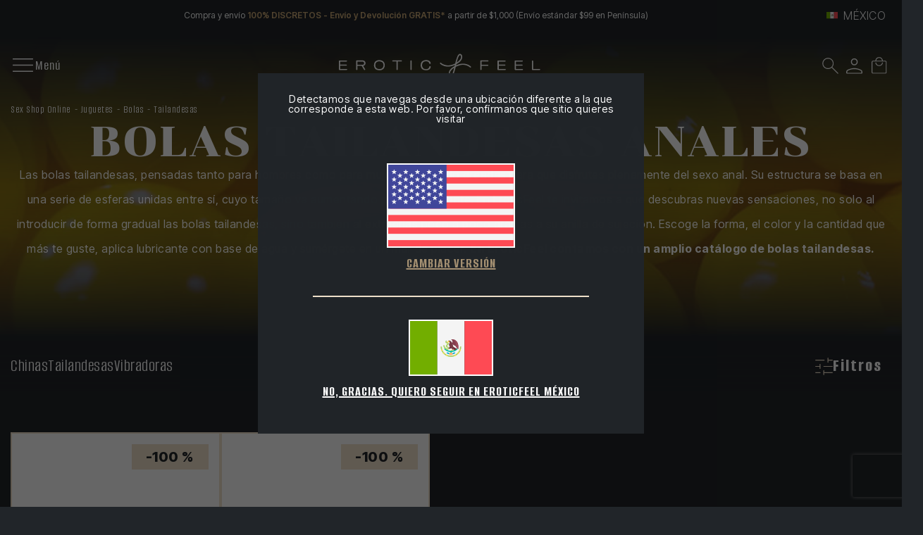

--- FILE ---
content_type: text/html; charset=utf-8
request_url: https://www.eroticfeel.com/mx/bolas-tailandesas-anales/
body_size: 26400
content:
<!DOCTYPE html>


<html lang="es-MX">
<head>
    
<link rel="stylesheet" type="text/css" href="/dist/app.css?v=_3YboND8QZ9E-eiOL5eqIK1J18gHLHNCPw6pXtn85Mk" />
<link rel="preconnect" href="https://fonts.googleapis.com">
<link rel="preconnect" href="https://fonts.gstatic.com" crossorigin>
<script src="/cdn-cgi/scripts/7d0fa10a/cloudflare-static/rocket-loader.min.js" data-cf-settings="a296d2b47d152ba9df7cde29-|49"></script><link rel="preload" as="style" href="https://fonts.googleapis.com/css2?family=Chonburi&display=swap" onload="this.rel='stylesheet'">
<noscript><link href="https://fonts.googleapis.com/css2?family=Chonburi&display=swap" rel="stylesheet" media="all"></noscript>
<link href="https://fonts.googleapis.com/css2?family=Alumni+Sans:wght@400;500;600;700;800;900&family=Inter+Tight:wght@300;400;500;600;700;800;900&display=swap" rel="stylesheet">
<script src="//cdnjs.cloudflare.com/ajax/libs/jquery/3.2.1/jquery.min.js" type="a296d2b47d152ba9df7cde29-text/javascript"></script>
<script src="https://cdnjs.cloudflare.com/ajax/libs/OwlCarousel2/2.3.4/owl.carousel.min.js" type="a296d2b47d152ba9df7cde29-text/javascript"></script>

    
<meta charset="utf-8" />
<meta name="viewport" content="width=device-width, initial-scale=1" />
<title>Comprar Bolas Tailandesas Anales - Cuentas Anales - EroticFeel</title>
<meta name="description" content="Las bolas tailandesas han sido creadas para que disfrutes plenamente del sexo anal y en EroticFeel te lo ponemos fácil con nuestra selección.">
<meta name="revisit-after" content="30 days">
<link rel="canonical" href="https://www.eroticfeel.com/mx/bolas-tailandesas-anales/" />
<script type="application/ld+json">
{
  "@context": "http://schema.org",
  "@type": "WebSite",
  "url": "https://www.eroticfeel.com",
  "image": "https://static.eroticfeel.com/images/logos/logo_eroticfeel.svg",
  "potentialAction": {
    "@type": "SearchAction",
    "target": {
      "@type": "EntryPoint",
      "urlTemplate": "https://www.eroticfeel.com/mx/catalogo/search?q={search_term}"
    },
    "query-input": {
      "@type": "PropertyValueSpecification",
      "valueRequired": "https://schema.org/True",
      "valueName": "search_term"
    }
  }
}
</script>
<link rel="alternate" hreflang="es-ES" href="https://www.eroticfeel.com/es/bolas-tailandesas-anales/">
<link rel="alternate" hreflang="es-CL" href="https://www.eroticfeel.com/cl/bolas-tailandesas-anales/">
<link rel="alternate" hreflang="es-PE" href="https://www.eroticfeel.com/pe/bolas-tailandesas-anales/">
<link rel="alternate" hreflang="es-CO" href="https://www.eroticfeel.com/co/bolas-tailandesas-anales/">
<link rel="alternate" hreflang="es-MX" href="https://www.eroticfeel.com/mx/bolas-tailandesas-anales/">
<link rel="alternate" hreflang="es-PA" href="https://www.eroticfeel.com/pa/bolas-tailandesas-anales/">
<link rel="alternate" hreflang="es-EC" href="https://www.eroticfeel.com/ec/bolas-tailandesas-anales/">
<link rel="alternate" hreflang="it-IT" href="https://www.eroticfeel.com/it/palline-anali/">
<link rel="alternate" hreflang="pt-PT" href="https://www.eroticfeel.com/pt/bolas-anais/">
<link rel="alternate" hreflang="fr-FR" href="https://www.eroticfeel.com/fr/perles-anales/">
<link rel="alternate" hreflang="fr-BE" href="https://www.eroticfeel.com/be-fr/perles-anales/">
<link rel="alternate" hreflang="en-GB" href="https://www.eroticfeel.com/uk/anal-beads/">
<link rel="alternate" hreflang="en-IE" href="https://www.eroticfeel.com/ie/anal-beads/">
<link rel="alternate" hreflang="en-US" href="https://www.eroticfeel.com/us/anal-beads/">
<link rel="alternate" hreflang="x-default" href="https://www.eroticfeel.com/ww/anal-beads/">
<link rel="alternate" hreflang="en-AU" href="https://www.eroticfeel.com/au/anal-beads/">
<link rel="alternate" hreflang="en-NZ" href="https://www.eroticfeel.com/nz/anal-beads/">
<link rel="alternate" hreflang="de-DE" href="https://www.eroticfeel.com/de/analketten/">
<link rel="alternate" hreflang="de-AT" href="https://www.eroticfeel.com/at/analketten/">
<script src="//rum-static.pingdom.net/pa-5c58890ecea07b0016000a6c.js" async type="a296d2b47d152ba9df7cde29-text/javascript"></script>
<script async src="https://www.googletagmanager.com/gtag/js?id=G-C81K7Q4CCJ" type="a296d2b47d152ba9df7cde29-text/javascript"></script>
<script type="a296d2b47d152ba9df7cde29-text/javascript">
window.dataLayer = window.dataLayer || [];
function gtag(){dataLayer.push(arguments);}
gtag('js', new Date());
gtag('config', 'G-C81K7Q4CCJ');
gtag('config', 'G-VXYRL0E0LZ');
gtag('config', 'AW-766095669');
</script>
<script type="a296d2b47d152ba9df7cde29-text/javascript">
(function(w,e,b,g,a,i,n,s){w['ITCLKOBJ']=a;w[a]=w[a]||function(){(w[a].q=w[a].q||[]).push(arguments)},w[a].l=1*new Date();i=e.createElement(b),n=e.getElementsByTagName(b)[0];i.async=1;i.src=g;n.parentNode.insertBefore(i,n)})(window,document,'script','https://analytics.webgains.io/clk.min.js','ITCLKQ');
ITCLKQ('set', 'internal.api', true);
ITCLKQ('set', 'internal.cookie', true);
ITCLKQ('click');
</script>
<script async id="__cn_generic_script__e4e96fd8-9ade-4350-a0ee-a7da5f7ce6a1" type="a296d2b47d152ba9df7cde29-text/javascript">
!function(e){
function t(){
if(!e.querySelector("#__cn_client_script_e4e96fd8-9ade-4350-a0ee-a7da5f7ce6a1")){
var t=e.createElement("script");
t.setAttribute("src","https://cdn.connectif.cloud/eu3/client-script/e4e96fd8-9ade-4350-a0ee-a7da5f7ce6a1"),e.body.appendChild(t)}}
"complete"===e.readyState||"interactive"===e.readyState?t():e.addEventListener("DOMContentLoaded",t)
}(document);
</script>



    <link rel="shortcut icon" href="https://static.eroticfeel.com/images/icons/favicon.ico" type="image/x-icon">
    <link rel="icon" href="https://static.eroticfeel.com/images/icons/favicon.ico" type="image/x-icon">

    
    <script type="application/ld+json">
{"@context":"https://schema.org","@type":"ItemList","url":"https://www.eroticfeel.com/mx/bolas-tailandesas-anales/","name":"Tailandesas","numberOfItems":2,"itemListOrder":"Relevance","itemListElement":[{"@type":"ListItem","position":1,"item":{"@type":"Product","url":"https://www.eroticfeel.com/mx/bolas-tailandesas-anales/satisfyer-beads-soft-silicone","name":"Satisfyer Love Beads Negras","image":["https://static.eroticfeel.com/images/product/regular/817_satisfyer-beads-soft-silicone_es.webp"],"offers":{"@type":"Offer","availability":"http://schema.org/InStock","itemCondition":"http://schema.org/NewCondition","priceCurrency":"MXN","price":"589.00","priceValidUntil":"2027-01-23T00:00:00+01:00","url":"https://www.eroticfeel.com/mx/bolas-tailandesas-anales/satisfyer-beads-soft-silicone"}}},{"@type":"ListItem","position":2,"item":{"@type":"Product","url":"https://www.eroticfeel.com/mx/bolas-tailandesas-anales/satisfyer-beads-super-soft-silicone","name":"Satisfyer Love Beads de Colores","image":["https://static.eroticfeel.com/images/product/regular/822_satisfyer-beads-super-soft-silicone_es.webp"],"offers":{"@type":"Offer","availability":"http://schema.org/InStock","itemCondition":"http://schema.org/NewCondition","priceCurrency":"MXN","price":"350.00","priceValidUntil":"2027-01-23T00:00:00+01:00","url":"https://www.eroticfeel.com/mx/bolas-tailandesas-anales/satisfyer-beads-super-soft-silicone"}}}]}
</script>
<script type="application/ld+json">
{"@context":"http://schema.org","@type":"FAQPage","mainEntity":[{"@type":"Question","name":"\u003Ch3\u003E\u003Cstrong\u003E\u00BFQu\u00E9 son?\u00A0\u003C/strong\u003E\u003C/h3\u003E","acceptedAnswer":{"@type":"Answer","text":"\u003Cp\u003ELas bolas tailandesas son un \u003Cstrong\u003Ejuguete para la estimulaci\u00F3n anal que sirve, como es l\u00F3gico, tanto para hombres como para mujeres. \u003C/strong\u003EEs una estructura con cuentas o esferas unidas por un hilo o cord\u00F3n y siempre con un tope se seguridad para garantizar una extracci\u00F3n sencilla.\u00A0\u003C/p\u003E"},"GrupoNombre":"","GrupoDescripcion":"","GrupoReferencia":""},{"@type":"Question","name":"\u003Ch3\u003E\u003Cstrong\u003E\u00BFPara qu\u00E9 sirven?\u00A0\u003C/strong\u003E\u003C/h3\u003E","acceptedAnswer":{"@type":"Answer","text":"\u003Cp\u003ELas bolas tailandesas \u003Cstrong\u003Etienen un fin er\u00F3tico y sirven para la estimulaci\u00F3n anal.\u00A0\u003C/strong\u003E\u003C/p\u003E"},"GrupoNombre":"","GrupoDescripcion":"","GrupoReferencia":""},{"@type":"Question","name":"\u003Ch3\u003E\u003Cstrong\u003E\u00BFC\u00F3mo se utilizan?\u00A0\u003C/strong\u003E\u003C/h3\u003E","acceptedAnswer":{"@type":"Answer","text":"\u003Cp\u003E\u003Cstrong\u003EPrimero se debe aplicar generosamente un buen \u003Ca class=\u0022hyperlink__brown\u0022 href=\u0022/mx/lubricantes-al-agua/\u0022\u003Elubricante de base de agua\u003C/a\u003E\u003C/strong\u003E (recomendamos de base de agua porque la mayor\u00EDa de las bolas tailandesas est\u00E1n elaboradas en silicona m\u00E9dica). \u003Cstrong\u003EDespu\u00E9s masajea la zona con los dedos para relajarla y comienza la inserci\u00F3n de forma paulatina,\u003C/strong\u003E poco a poco. Una vez dentro mu\u00E9velas hacia dentro y hacia fuera o g\u00EDralas para incrementar el placer.\u003C/p\u003E"},"GrupoNombre":"","GrupoDescripcion":"","GrupoReferencia":""},{"@type":"Question","name":"\u003Ch3\u003E\u003Cstrong\u003E\u00BFSon seguras? \u00A0 \u00A0\u00A0\u003C/strong\u003E\u003C/h3\u003E","acceptedAnswer":{"@type":"Answer","text":"\u003Cp\u003E\u003Cstrong\u003ESon juguetes sexuales totalmente seguros\u003C/strong\u003E elaborados en materiales hipoalerg\u00E9nicos de primera calidad y con tope de seguridad para evitar problemas.\u00A0\u003C/p\u003E"},"GrupoNombre":"","GrupoDescripcion":"","GrupoReferencia":""},{"@type":"Question","name":"\u003Ch3\u003E\u003Cstrong\u003E\u00BFC\u00F3mo se limpian?\u003C/strong\u003E\u003C/h3\u003E","acceptedAnswer":{"@type":"Answer","text":"\u003Cp\u003EL\u00E1valas despu\u00E9s de cada uso con abundante \u003Cstrong\u003Eagua tibia y jab\u00F3n neutro o con un desinfectante espec\u00EDfico de juguetes sexuales.\u00A0\u003C/strong\u003E\u003C/p\u003E"},"GrupoNombre":"","GrupoDescripcion":"","GrupoReferencia":""}]}
</script>


</head>
<body class="is-desktop ">
    

    <div id="app" class="app-frame">
        

<div class="topHeader container" id="top-header-619csm">
        <div class="topHeader__center">Compra y envío <span class="txt-brown">100% DISCRETOS - Envío y Devolución GRATIS* </span>a partir de $1,000 (Envío estándar $99 en Península)</div>
    <div class="lang-selector desktop">
        <div class="block-promo-header-item">
    <a class="trigger-dropdown" href="javascript:void(0)" tabindex="-1">
        <img src="https://static.eroticfeel.com/images/icons/flags/mx.svg" class="mr-2" width="16" alt="M&#xE9;xico" title="M&#xE9;xico" />
        <span class="trigger--short">M&#xE9;xico</span>
    </a>
    <ul class="options">
            <li>
                <a class="language_link" href="https://www.eroticfeel.com/es/bolas-tailandesas-anales/">
                    <img data-lazy="https://static.eroticfeel.com/images/icons/flags/es.svg" class="mr-2" width="16" alt="Espa&#xF1;a" title="Espa&#xF1;a" />
                    <span>Espa&#xF1;a</span>
                </a>
            </li>
            <li>
                <a class="language_link" href="https://www.eroticfeel.com/fr/perles-anales/">
                    <img data-lazy="https://static.eroticfeel.com/images/icons/flags/fr.svg" class="mr-2" width="16" alt="France" title="France" />
                    <span>France</span>
                </a>
            </li>
            <li>
                <a class="language_link" href="https://www.eroticfeel.com/de/analketten/">
                    <img data-lazy="https://static.eroticfeel.com/images/icons/flags/de.svg" class="mr-2" width="16" alt="Deutschland" title="Deutschland" />
                    <span>Deutschland</span>
                </a>
            </li>
            <li>
                <a class="language_link" href="https://www.eroticfeel.com/it/palline-anali/">
                    <img data-lazy="https://static.eroticfeel.com/images/icons/flags/it.svg" class="mr-2" width="16" alt="Italia" title="Italia" />
                    <span>Italia</span>
                </a>
            </li>
            <li>
                <a class="language_link" href="https://www.eroticfeel.com/uk/anal-beads/">
                    <img data-lazy="https://static.eroticfeel.com/images/icons/flags/gb.svg" class="mr-2" width="16" alt="United Kingdom" title="United Kingdom" />
                    <span>United Kingdom</span>
                </a>
            </li>
            <li>
                <a class="language_link" href="https://www.eroticfeel.com/pt/bolas-anais/">
                    <img data-lazy="https://static.eroticfeel.com/images/icons/flags/pt.svg" class="mr-2" width="16" alt="Portugal" title="Portugal" />
                    <span>Portugal</span>
                </a>
            </li>
            <li>
                <a class="language_link" href="https://www.eroticfeel.com/be-fr/perles-anales/">
                    <img data-lazy="https://static.eroticfeel.com/images/icons/flags/be.svg" class="mr-2" width="16" alt="Belgique" title="Belgique" />
                    <span>Belgique</span>
                </a>
            </li>
            <li>
                <a class="language_link" href="https://www.eroticfeel.com/at/analketten/">
                    <img data-lazy="https://static.eroticfeel.com/images/icons/flags/at.svg" class="mr-2" width="16" alt="&#xD6;sterreich" title="&#xD6;sterreich" />
                    <span>&#xD6;sterreich</span>
                </a>
            </li>
            <li>
                <a class="language_link" href="https://www.eroticfeel.com/ie/anal-beads/">
                    <img data-lazy="https://static.eroticfeel.com/images/icons/flags/ie.svg" class="mr-2" width="16" alt="Ireland" title="Ireland" />
                    <span>Ireland</span>
                </a>
            </li>
            <li>
                <a class="language_link" href="https://www.eroticfeel.com/us/anal-beads/">
                    <img data-lazy="https://static.eroticfeel.com/images/icons/flags/us.svg" class="mr-2" width="16" alt="USA" title="USA" />
                    <span>USA</span>
                </a>
            </li>
            <li>
                <a class="language_link" href="https://www.eroticfeel.com/mx/bolas-tailandesas-anales/">
                    <img data-lazy="https://static.eroticfeel.com/images/icons/flags/mx.svg" class="mr-2" width="16" alt="M&#xE9;xico" title="M&#xE9;xico" />
                    <span>M&#xE9;xico</span>
                </a>
            </li>
            <li>
                <a class="language_link" href="https://www.eroticfeel.com/cl/bolas-tailandesas-anales/">
                    <img data-lazy="https://static.eroticfeel.com/images/icons/flags/cl.svg" class="mr-2" width="16" alt="Chile" title="Chile" />
                    <span>Chile</span>
                </a>
            </li>
            <li>
                <a class="language_link" href="https://www.eroticfeel.com/co/bolas-tailandesas-anales/">
                    <img data-lazy="https://static.eroticfeel.com/images/icons/flags/co.svg" class="mr-2" width="16" alt="Colombia" title="Colombia" />
                    <span>Colombia</span>
                </a>
            </li>
            <li>
                <a class="language_link" href="https://www.eroticfeel.com/pe/bolas-tailandesas-anales/">
                    <img data-lazy="https://static.eroticfeel.com/images/icons/flags/pe.svg" class="mr-2" width="16" alt="Per&#xFA;" title="Per&#xFA;" />
                    <span>Per&#xFA;</span>
                </a>
            </li>
            <li>
                <a class="language_link" href="https://www.eroticfeel.com/pa/bolas-tailandesas-anales/">
                    <img data-lazy="https://static.eroticfeel.com/images/icons/flags/pa.svg" class="mr-2" width="16" alt="Panam&#xE1;" title="Panam&#xE1;" />
                    <span>Panam&#xE1;</span>
                </a>
            </li>
            <li>
                <a class="language_link" href="https://www.eroticfeel.com/ec/bolas-tailandesas-anales/">
                    <img data-lazy="https://static.eroticfeel.com/images/icons/flags/ec.svg" class="mr-2" width="16" alt="Ecuador" title="Ecuador" />
                    <span>Ecuador</span>
                </a>
            </li>
            <li>
                <a class="language_link" href="https://www.eroticfeel.com/au/anal-beads/">
                    <img data-lazy="https://static.eroticfeel.com/images/icons/flags/au.svg" class="mr-2" width="16" alt="Australia" title="Australia" />
                    <span>Australia</span>
                </a>
            </li>
            <li>
                <a class="language_link" href="https://www.eroticfeel.com/nz/anal-beads/">
                    <img data-lazy="https://static.eroticfeel.com/images/icons/flags/nz.svg" class="mr-2" width="16" alt="New Zealand" title="New Zealand" />
                    <span>New Zealand</span>
                </a>
            </li>
            <li>
                <a class="language_link" href="https://www.eroticfeel.com/ww/anal-beads/">
                    <img data-lazy="https://static.eroticfeel.com/images/icons/flags/ww.svg" class="mr-2" width="16" alt="Worldwide" title="Worldwide" />
                    <span>Worldwide</span>
                </a>
            </li>
    </ul>
</div>

    </div>
</div>
<header id="menu-app" class="menu-app">
    <div class="menu-container container ">
        <span class="navbarToggler" v-on:click="showMenuMobile">
            <div class="icon">
                <img v-if="!isMobileMenuActive" src="https://static.eroticfeel.com/images/icons/nav-menu/menu-open.svg" alt="Menú" class="open-icon">
                <img v-else v-cloak src="https://static.eroticfeel.com/images/icons/nav-menu/menu-close.svg" alt="Menú" class="close-icon"></img>
            </div>
            <span v-if="!isMobileMenuActive" class="text" v-cloak>Menú</span>
            <span v-else class="text">Cerrar</span>
        </span>
        <div class="classy-menu" id="mobileMenu" v-bind:class="{ 'active': isMobileMenuActive }">
            <div class="classynav container">
                    <div class="menu_item">
                            <details class="list-container" open>
                                <summary>
                                    <a href="/mx/juguetes/" class="main-category ">
                                        Juguetes
                                    </a>
                                </summary>
                                    <a href="/mx/vibradores/" class="sub-category">Vibradores</a>
                                    <a href="/mx/consoladores/" class="sub-category">Consoladores</a>
                                    <a href="/mx/plugs-anales/" class="sub-category">Plugs Anales</a>
                                    <a href="/mx/bolas/" class="sub-category">Bolas</a>
                                    <a href="/mx/juguetes-masculinos/" class="sub-category">Masculinos</a>
                                    <a href="/mx/accesorios-otros-juguetes/" class="sub-category">Accesorios y Otros</a>
                                    <a href="/mx/succionadores-clitoris/" class="sub-category">Succionadores</a>
                            </details>
                    </div>
                    <div class="menu_item">
                            <details class="list-container" open>
                                <summary>
                                    <a href="/mx/basicos-sexuales/" class="main-category ">
                                        B&#xE1;sicos
                                    </a>
                                </summary>
                                    <a href="/mx/lubricantes/" class="sub-category">Lubricantes</a>
                                    <a href="/mx/velas-romanticas/" class="sub-category">Velas Rom&#xE1;nticas</a>
                            </details>
                    </div>
                    <div class="menu_item">
                            <a href="/mx/satisfyer-mexico" class="empty-cat ">
                                Satisfyer
                            </a>
                    </div>
                    <div class="menu_item">
                            <a href="/mx/lelo-mexico" class="empty-cat ">
                                LELO
                            </a>
                    </div>
                    <div class="menu_item">
                            <a href="/mx/fleshlight-mx" class="empty-cat FLESHLIGHT ">
                                Fleshlight
                            </a>
                    </div>
                    <div class="menu_item">
                            <a href="/mx/blog/" class="empty-cat ">
                                Blog
                            </a>
                    </div>
            </div>
        </div>
        <a href="/mx/" class="brand-logo">
            <img src="https://static.eroticfeel.com/images/logos/logo_eroticfeel.svg" class="logo" alt="EroticFeel, your online sexshop"
                title="EroticFeel, your online sexshop" width="286" height="47">
        </a>
        <div class="menu-icons">
            <div class="block-icon">
                <button v-on:click="searchAnimation" class="btn-clean" title="Buscar">
                    <img src="https://static.eroticfeel.com/images/icons/search.svg" id="searchIcon" width="24"
                        alt="Buscar" title="Buscar">
                </button>
            </div>
            <div class="block-icon">
                <button class="btn-clean" data-login="login" v-on:click="(e) => showAuthModal(e, { width: '1024', height: '720' })" title="Entrar al Área de cliente">
                    <img src="https://static.eroticfeel.com/images/icons/usuario.svg" width="23"
                        alt="Entrar al Área de cliente" title="Entrar al Área de cliente" class="user-icon">
                </button>
                
            </div>
            <div class="block-icon minicart">
                <button v-on:click="showShopBox" class="btn-clean" title="Cesta de compra">
                    <img src="https://static.eroticfeel.com/images/icons/cesta.svg" width="23"
                        alt="Cesta de compra" title="Cesta de compra">
                </button>
            </div>
        </div>
        <minicart></minicart>
        <search></search>
    </div>
</header>
<div class="ct-floating-bar"></div>

        

<div id="category_entry" class="category-page">
    

<section class="page-bg"
    style="background:url('https://static.eroticfeel.com/images/category/regular/116_bolas-tailandesas-anales_es.jpg') center center no-repeat; background-size: cover">
    <div class="header-container container">
        <div class="breadcrumbs">
            
<ul class="breadcrumb-menu">
            <li class="breadcrumb-menu__item"><a class="link" href="/mx/">Sex Shop Online</a></li>
            <li class="breadcrumb-menu__item"><a class="link" href="/mx/juguetes/">Juguetes</a></li>
            <li class="breadcrumb-menu__item"><a class="link" href="/mx/bolas/">Bolas</a></li>
            <li class="breadcrumb-menu__item"><span class="link">Tailandesas</span></li>
</ul>
 
<script type="application/ld+json">
{"@context":"https://schema.org","@type":"BreadcrumbList","itemListElement":[{"@type":"ListItem","position":1,"item":{"@id":"https://www.eroticfeel.com/mx/","name":"Sex Shop Online"}},{"@type":"ListItem","position":2,"item":{"@id":"https://www.eroticfeel.com/mx/juguetes/","name":"Juguetes"}},{"@type":"ListItem","position":3,"item":{"@id":"https://www.eroticfeel.com/mx/bolas/","name":"Bolas"}},{"@type":"ListItem","position":4,"item":{"@id":"https://www.eroticfeel.com/mx/bolas-tailandesas-anales/","name":"Tailandesas"}}]}
</script>

        </div>
            <h1>Bolas Tailandesas Anales</h1>
<p>Las bolas tailandesas, pensadas tanto para hombres como para mujeres, han sido creadas para que disfrutes plenamente del sexo anal. Su estructura se basa en una serie de esferas unidas entre sí, cuyo tamaño va aumentando progresivamente. En EroticFeel te invitamos a que descubras nuevas sensaciones, no solo al introducir de forma gradual las bolas tailandesas, sino también al extraerlas poco a poco gracias a su anilla de sujeción. Escoge la forma, el color y la cantidad que más te guste, aplica lubricante con base de agua y sumérgete en un mar de placer. <strong>En EroticFeel contamos con un amplio catálogo de bolas tailandesas.</strong></p>    </div>
</section>

    <section class="filters-bar">
        <div class="filters-bar-container container">
                <div id="draggable_filters_menu" class="categories-list">
                        <a class="item" draggable="false" href="/mx/bolas-chinas-vaginales/">Chinas</a>
                        <a class="item" draggable="false" href="/mx/bolas-tailandesas-anales/">Tailandesas</a>
                        <a class="item" draggable="false" href="/mx/bolas-vibradoras/">Vibradoras</a>
                </div>


<div class="filters__container">
    <button v-on:click="setTarget('filters__wrapper'); toggleActive();" class="btn btn-option">
        <img src="https://static.eroticfeel.com/images/icons/buttons/toggle_filters.svg" width="25"
            alt="Filtros" title="Filtros">
        <span>Filtros</span>
    </button>
    <div id="filters__wrapper" class="filters__wrapper">
        <a v-on:click="setTarget('filters__wrapper'); toggleActive();" class="btn-close">
            <img src="https://static.eroticfeel.com/images/icons/nav-menu/menu-close.svg" alt="Menú" class="close-icon" width="45"></img>
        </a>
        <div v-on:click="setTarget('filters__wrapper'); toggleActive();" class="close-on-air"></div>
        <filtercomponent :filterobject="{&#xD;&#xA;  &quot;location&quot;: &quot;Categoria&quot;,&#xD;&#xA;  &quot;bloqueID&quot;: 30,&#xD;&#xA;  &quot;filters&quot;: [&#xD;&#xA;    {&#xD;&#xA;      &quot;ordenGrupo&quot;: 0,&#xD;&#xA;      &quot;grupo&quot;: &quot;Marca&quot;,&#xD;&#xA;      &quot;texto&quot;: &quot;Marcas&quot;,&#xD;&#xA;      &quot;infoAdicional&quot;: &quot;&quot;,&#xD;&#xA;      &quot;tipo&quot;: &quot;SelectMultiple&quot;,&#xD;&#xA;      &quot;tipoFiltro&quot;: &quot;Marca&quot;,&#xD;&#xA;      &quot;intervaloMinimo&quot;: 0,&#xD;&#xA;      &quot;intervaloMaximo&quot;: 0,&#xD;&#xA;      &quot;intervaloStep&quot;: 0,&#xD;&#xA;      &quot;simbolo&quot;: &quot;&quot;,&#xD;&#xA;      &quot;ordenPorCantidad&quot;: false,&#xD;&#xA;      &quot;desplegadoPorDefecto&quot;: false,&#xD;&#xA;      &quot;valores&quot;: [&#xD;&#xA;        {&#xD;&#xA;          &quot;tipoFiltro&quot;: &quot;Marca&quot;,&#xD;&#xA;          &quot;tipo&quot;: &quot;SelectMultiple&quot;,&#xD;&#xA;          &quot;grupo&quot;: &quot;Marca&quot;,&#xD;&#xA;          &quot;campo&quot;: &quot;satisfyer&quot;,&#xD;&#xA;          &quot;orden&quot;: 0,&#xD;&#xA;          &quot;texto&quot;: &quot;Satisfyer&quot;,&#xD;&#xA;          &quot;infoAdicional&quot;: &quot;&quot;,&#xD;&#xA;          &quot;cantidad&quot;: 2,&#xD;&#xA;          &quot;seleccionado&quot;: false,&#xD;&#xA;          &quot;valor&quot;: 0,&#xD;&#xA;          &quot;valorMax&quot;: 0&#xD;&#xA;        }&#xD;&#xA;      ]&#xD;&#xA;    },&#xD;&#xA;    {&#xD;&#xA;      &quot;ordenGrupo&quot;: 0,&#xD;&#xA;      &quot;grupo&quot;: &quot;Precio&quot;,&#xD;&#xA;      &quot;texto&quot;: &quot;Precio&quot;,&#xD;&#xA;      &quot;infoAdicional&quot;: &quot;&quot;,&#xD;&#xA;      &quot;tipo&quot;: &quot;IntervaloSlider&quot;,&#xD;&#xA;      &quot;tipoFiltro&quot;: &quot;Precio&quot;,&#xD;&#xA;      &quot;intervaloMinimo&quot;: 350.000000,&#xD;&#xA;      &quot;intervaloMaximo&quot;: 589.000000,&#xD;&#xA;      &quot;intervaloStep&quot;: 1,&#xD;&#xA;      &quot;simbolo&quot;: &quot;$&quot;,&#xD;&#xA;      &quot;ordenPorCantidad&quot;: false,&#xD;&#xA;      &quot;desplegadoPorDefecto&quot;: false,&#xD;&#xA;      &quot;valores&quot;: [&#xD;&#xA;        {&#xD;&#xA;          &quot;tipoFiltro&quot;: &quot;Precio&quot;,&#xD;&#xA;          &quot;tipo&quot;: &quot;IntervaloSlider&quot;,&#xD;&#xA;          &quot;grupo&quot;: &quot;Precio&quot;,&#xD;&#xA;          &quot;campo&quot;: &quot;Precio&quot;,&#xD;&#xA;          &quot;orden&quot;: 0,&#xD;&#xA;          &quot;texto&quot;: &quot;Precio&quot;,&#xD;&#xA;          &quot;infoAdicional&quot;: &quot;&quot;,&#xD;&#xA;          &quot;cantidad&quot;: 2,&#xD;&#xA;          &quot;seleccionado&quot;: false,&#xD;&#xA;          &quot;valor&quot;: 350.000000,&#xD;&#xA;          &quot;valorMax&quot;: 589.000000&#xD;&#xA;        }&#xD;&#xA;      ]&#xD;&#xA;    }&#xD;&#xA;  ],&#xD;&#xA;  &quot;order&quot;: &quot;Recomendados&quot;&#xD;&#xA;}" v-on:isfilteractive="onFilterApply($event)"
            v-on:closefilterlayermobile="toggleActive()"></filtercomponent>
    </div>
</div>
        </div>
    </section>
    <section v-if="!isFilterActive" class="products-list container">


<div class="recommender-block-item">
		<div class="recommender-label sales">
			<span>-100 %</span>
		</div>

		<div class="product-new banderole "></div>

	<div class="upper-item">
		<a class="item-img text-center" href="/mx/bolas-tailandesas-anales/satisfyer-beads-soft-silicone">
				<img data-lazy="https://static.eroticfeel.com/images/product/medium/817_satisfyer-beads-soft-silicone_es.webp" class="img-fluid" alt="Satisfyer Love Beads Bolas Anales Negras" title="Satisfyer Love Beads Bolas Anales Negras">
		</a>
		<div class="item-title text-center">
			<a class="item-name" href="/mx/bolas-tailandesas-anales/satisfyer-beads-soft-silicone">
				<p>Satisfyer Love Beads Negras</p>
			</a>
			<div class="reviews">
				


<div class="rating-stars">
	<div class="stars__container">
		<div class="empty-stars-container">
			<img class="stars__icon stars__icon--empty" src="https://static.eroticfeel.com/images/resources/reviews/stars_empty.svg" alt="stars-empty" title="stars-empty" />
		</div>
		<div class="full-stars-container" style="width: 0.00%">
			<img class="stars__icon stars__icon--full" src="https://static.eroticfeel.com/images/resources/reviews/stars_full.svg" alt="stars" title="stars" />
		</div>
	</div>
		<span class="rating-text">0 Valoraciones</span>
</div>			</div>
		</div>
	</div>
	<div class="item-price d-flex">
		<div class="price">$589</div>
			<div class="sales-price">$995</div>
	</div>
	<div class="btns-wrapper">
			<button
				v-if="('Disponible' === 'Disponible' || 'Disponible' === 'DisponibleSinStock' || 'Disponible' === 'BajoPedido')"
				v-cloak class="btn btn-primary black buy all-center" v-on:click="addCart(290)">
				<span>Añadir a la cesta</span>
				<img src="https://static.eroticfeel.com/images/icons/buttons/cart-brown.svg" alt="Añadir a la cesta" width="30px">
			</button>
			<a class="btn btn-primary black visit all-center" href="/mx/bolas-tailandesas-anales/satisfyer-beads-soft-silicone" v-cloak
				v-else-if="('Disponible' === 'Proximamente')" :disabled="true">
				<span>Ver producto</span>
				<img src="https://static.eroticfeel.com/images/icons/buttons/eye_brown.png" alt="Ver producto" width="24px">
			</a>
			<a v-else="('Disponible' === 'Agotado')" href="/mx/bolas-tailandesas-anales/satisfyer-beads-soft-silicone" class="btn btn-primary black disabled" v-cloak>
				<span>Agotado</span>
			</a>
	</div>
</div>

<div class="recommender-block-item">
		<div class="recommender-label sales">
			<span>-100 %</span>
		</div>

		<div class="product-new banderole "></div>

	<div class="upper-item">
		<a class="item-img text-center" href="/mx/bolas-tailandesas-anales/satisfyer-beads-super-soft-silicone">
				<img data-lazy="https://static.eroticfeel.com/images/product/medium/822_satisfyer-beads-super-soft-silicone_es.webp" class="img-fluid" alt="Satisfyer Love Beads Baratas" title="Satisfyer Love Beads Baratas">
		</a>
		<div class="item-title text-center">
			<a class="item-name" href="/mx/bolas-tailandesas-anales/satisfyer-beads-super-soft-silicone">
				<p>Satisfyer Love Beads de Colores</p>
			</a>
			<div class="reviews">
				


<div class="rating-stars">
	<div class="stars__container">
		<div class="empty-stars-container">
			<img class="stars__icon stars__icon--empty" src="https://static.eroticfeel.com/images/resources/reviews/stars_empty.svg" alt="stars-empty" title="stars-empty" />
		</div>
		<div class="full-stars-container" style="width: 0.00%">
			<img class="stars__icon stars__icon--full" src="https://static.eroticfeel.com/images/resources/reviews/stars_full.svg" alt="stars" title="stars" />
		</div>
	</div>
		<span class="rating-text">0 Valoraciones</span>
</div>			</div>
		</div>
	</div>
	<div class="item-price d-flex">
		<div class="price">$350</div>
			<div class="sales-price">$750</div>
	</div>
	<div class="btns-wrapper">
			<button
				v-if="('Disponible' === 'Disponible' || 'Disponible' === 'DisponibleSinStock' || 'Disponible' === 'BajoPedido')"
				v-cloak class="btn btn-primary black buy all-center" v-on:click="addCart(291)">
				<span>Añadir a la cesta</span>
				<img src="https://static.eroticfeel.com/images/icons/buttons/cart-brown.svg" alt="Añadir a la cesta" width="30px">
			</button>
			<a class="btn btn-primary black visit all-center" href="/mx/bolas-tailandesas-anales/satisfyer-beads-super-soft-silicone" v-cloak
				v-else-if="('Disponible' === 'Proximamente')" :disabled="true">
				<span>Ver producto</span>
				<img src="https://static.eroticfeel.com/images/icons/buttons/eye_brown.png" alt="Ver producto" width="24px">
			</a>
			<a v-else="('Disponible' === 'Agotado')" href="/mx/bolas-tailandesas-anales/satisfyer-beads-super-soft-silicone" class="btn btn-primary black disabled" v-cloak>
				<span>Agotado</span>
			</a>
	</div>
</div>                <infinitescrollproducts
                    v-for="(product, index) in products"
                    :showmore="showMore"
                    :product="product"
                    v-on:addtocart="addCartInCategoryPage($event.id, $event.quantity)"
                    v-bind:key="index"></infinitescrollproducts>
                <observer :displayshowmoreproductbutton="canShowMoreProductsButton(1)"
                    v-on:intersect="intersected($event, currentPage, 1)"
                    v-on:getparams="getParams($event)" :filters="{&#xD;&#xA;  &quot;location&quot;: &quot;Categoria&quot;,&#xD;&#xA;  &quot;bloqueID&quot;: 30,&#xD;&#xA;  &quot;filters&quot;: [&#xD;&#xA;    {&#xD;&#xA;      &quot;ordenGrupo&quot;: 0,&#xD;&#xA;      &quot;grupo&quot;: &quot;Marca&quot;,&#xD;&#xA;      &quot;texto&quot;: &quot;Marcas&quot;,&#xD;&#xA;      &quot;infoAdicional&quot;: &quot;&quot;,&#xD;&#xA;      &quot;tipo&quot;: &quot;SelectMultiple&quot;,&#xD;&#xA;      &quot;tipoFiltro&quot;: &quot;Marca&quot;,&#xD;&#xA;      &quot;intervaloMinimo&quot;: 0,&#xD;&#xA;      &quot;intervaloMaximo&quot;: 0,&#xD;&#xA;      &quot;intervaloStep&quot;: 0,&#xD;&#xA;      &quot;simbolo&quot;: &quot;&quot;,&#xD;&#xA;      &quot;ordenPorCantidad&quot;: false,&#xD;&#xA;      &quot;desplegadoPorDefecto&quot;: false,&#xD;&#xA;      &quot;valores&quot;: [&#xD;&#xA;        {&#xD;&#xA;          &quot;tipoFiltro&quot;: &quot;Marca&quot;,&#xD;&#xA;          &quot;tipo&quot;: &quot;SelectMultiple&quot;,&#xD;&#xA;          &quot;grupo&quot;: &quot;Marca&quot;,&#xD;&#xA;          &quot;campo&quot;: &quot;satisfyer&quot;,&#xD;&#xA;          &quot;orden&quot;: 0,&#xD;&#xA;          &quot;texto&quot;: &quot;Satisfyer&quot;,&#xD;&#xA;          &quot;infoAdicional&quot;: &quot;&quot;,&#xD;&#xA;          &quot;cantidad&quot;: 2,&#xD;&#xA;          &quot;seleccionado&quot;: false,&#xD;&#xA;          &quot;valor&quot;: 0,&#xD;&#xA;          &quot;valorMax&quot;: 0&#xD;&#xA;        }&#xD;&#xA;      ]&#xD;&#xA;    },&#xD;&#xA;    {&#xD;&#xA;      &quot;ordenGrupo&quot;: 0,&#xD;&#xA;      &quot;grupo&quot;: &quot;Precio&quot;,&#xD;&#xA;      &quot;texto&quot;: &quot;Precio&quot;,&#xD;&#xA;      &quot;infoAdicional&quot;: &quot;&quot;,&#xD;&#xA;      &quot;tipo&quot;: &quot;IntervaloSlider&quot;,&#xD;&#xA;      &quot;tipoFiltro&quot;: &quot;Precio&quot;,&#xD;&#xA;      &quot;intervaloMinimo&quot;: 350.000000,&#xD;&#xA;      &quot;intervaloMaximo&quot;: 589.000000,&#xD;&#xA;      &quot;intervaloStep&quot;: 1,&#xD;&#xA;      &quot;simbolo&quot;: &quot;$&quot;,&#xD;&#xA;      &quot;ordenPorCantidad&quot;: false,&#xD;&#xA;      &quot;desplegadoPorDefecto&quot;: false,&#xD;&#xA;      &quot;valores&quot;: [&#xD;&#xA;        {&#xD;&#xA;          &quot;tipoFiltro&quot;: &quot;Precio&quot;,&#xD;&#xA;          &quot;tipo&quot;: &quot;IntervaloSlider&quot;,&#xD;&#xA;          &quot;grupo&quot;: &quot;Precio&quot;,&#xD;&#xA;          &quot;campo&quot;: &quot;Precio&quot;,&#xD;&#xA;          &quot;orden&quot;: 0,&#xD;&#xA;          &quot;texto&quot;: &quot;Precio&quot;,&#xD;&#xA;          &quot;infoAdicional&quot;: &quot;&quot;,&#xD;&#xA;          &quot;cantidad&quot;: 2,&#xD;&#xA;          &quot;seleccionado&quot;: false,&#xD;&#xA;          &quot;valor&quot;: 350.000000,&#xD;&#xA;          &quot;valorMax&quot;: 589.000000&#xD;&#xA;        }&#xD;&#xA;      ]&#xD;&#xA;    }&#xD;&#xA;  ],&#xD;&#xA;  &quot;order&quot;: &quot;Recomendados&quot;&#xD;&#xA;}" :categoryid="30" :type="'categoria'"
                    :isinfinitescrollactive="isInfiniteScrollActive" :stopintersecting="currentPage !== totalPaginator">
                </observer>
        <svgloader :isinfiniteloading="isInfiniteLoading"></svgloader>
    </section>
    <section v-else v-cloak class="products-list container">
        <infinitescrollproducts v-for="(product, index) in products" :showmore="showMore" :product="product" v-on:addtocart="addCart($event)" v-bind:key="index"></infinitescrollproducts>
        <observer v-on:intersect="intersected($event)" v-on:getparams="getParams($event)" :categoryid="30" :type="'categoria'" :isinfinitescrollactive="isInfiniteScrollActive" :stopintersecting="currentPage !== totalPaginator"></observer>
    </section>
        <section class="read-more container">
            

<div class="read-more-container">
    <div class="read-more-text" v-bind:class="{ 'closed': !isEnabled}" id="about-us">
        <p>A diferencia de las bolas chinas, más populares. las bolas tailandesas aún son grandes desconocidas para el público general. Diseñadas para la estimulación anal, se trata básicamente de una <strong>estructura alargada compuesta por varias esferas unidas por un hilo y siempre con un tope se seguridad</strong> para garantizar una extracción sencilla.  En esta categoría vamos a explicarte todo lo que necesitas saber sobre este fantástico juguete erótico. Te espera un camino plagado de intensos placeres y sensaciones únicas. ¿Nos acompañas?</p>
<h2><strong>¿Por qué comprar unas bolas tailandesas?</strong></h2>
<p>El ano está repleto de terminaciones nerviosas. Al margen de miedos y tabúes absurdos, es una de las mayores zonas erógenas del cuerpo y su estimulación reporta grandes orgasmos, tanto a hombres como a mujeres. Para facilitar la tarea, la industria de la juguetería erótica ha diseñado artículos específicos para adentrarte en él sin molestias ni dolores, de forma fácil y gradual. <strong>Las bolas tailandesas, o bolas anales, son el juguete perfecto para iniciarse en el sexo anal, tanto en solitario como en pareja, su utilización es muy fácil y pueden utilizarse como juego único o como juego previo para ayudar a dilatar los músculos anales antes de pasar a otro tipo de penetración. </strong></p>
<p>Como verás si echas un ojo a la selección que hemos preparado para ti con las mejores bolas tailandesas del mercado, estas son básicamente una estructura compuesta por varias esferas o canicas unidas por una tira o hilo y que van aumentando de tamaño progresivamente. Además, y como todo juguete anal, cuentan con un tope de seguridad para evitar sustos. Aunque existenten infinidad de modelos, <strong>desde EroticFeel te recomendamos aquellas bolas anales o tailandesas que estén fabricadas con silicona hipoalergénica</strong>. Con un tacto sedoso y suave y una estructura más elástica, este material es también más higiénico y fácil de limpiar.</p>
<p><strong>¿Bolas tailandesas para hombres o para mujeres?</strong> Como todos tenemos ano (a Dios gracias) no importa el sexo de la persona que las utilice. Dilatan y fortalecen la musculatura anal, garantizan una inserción indolora y provocan sensaciones únicas mientras las introduces y mientras las extraes. Pero sin duda una de las mejores razones para probarlas es que elevan la excitación a otro nivel e intensifican el placer y el orgasmo. ¿Un truquito? Si las utilizas durante tus encuentros sexuales, retíralas cuidadosamente justo cuando notes que va a llegar el clímax y te garantizamos que la experiencia será sublime.</p>
<p>Si es tu primera vez con unas bolas tailandesas te aconsejamos empezar con unas de poco diámetro hasta que tu grado de experiencia aumente y ¡necesites más! <strong>No es necesario introducir todas las bolas tailandesas o anales la primera vez</strong>, puedes empezar con las tres primeras cuentas de la cadena e ir probando las diferentes sensaciones que te van produciendo.</p>
<p>Eso sí, <strong>no olvides que el ano no es como la vagina y no lubrica de forma natural</strong>. Es imprescindible que cuando utilices tus cuentas anales uses un <a class="hyperlink__brown" href="/mx/lubricantes-al-agua/">lubricante con base al agua</a> (compatible con la silicona con la que esté fabricado el juguete) para facilitar su introducción en el ano sin ninguna molestia.</p>
<p>¿Te animas a probar unas bolas tailandesas? Te recomendamos que eches <strong>un ojo a nuestro catálogo de EroticFeel compuesto por una selección de cuentas anales</strong> elaboradas con las mejores siliconas hipoalergénicas. ¡Pruébalas e innova!</p>
    </div>
    <div class="btn-wrapper">
        <button v-if="!isEnabled" class="btn btn-primary mid-btn float-icon" v-on:click="readMore" v-cloak>
            <span>Leer más</span>
            <img src="https://static.eroticfeel.com/images/icons/buttons/arrow_right_white.svg" width="25px">
        </button>
        <button v-else class="btn btn-primary mid-btn float-icon" v-on:click="readMore" v-cloak>
            <span>Leer menos</span>
            <img src="https://static.eroticfeel.com/images/icons/buttons/arrow_right_white.svg" width="25px" style="transform: rotate(180deg);">
        </button>
    </div>
</div>
        </section>
        <section class="faq-section container">
            
<div class="faqs-component">
    <div class="text-side">
        <h3><strong>¿Aún tienes dudas acerca de las bolas tailandesas?</strong></h3>
<p>¿Qué son?, ¿cómo se utilizan?, ¿qué zona estimulan?, ¿son para hombres o para mujeres? Demasidas preguntas sin respuesta, ¿verdad? No sufras, nosotros tenemos la solución a todos tus problemas. <strong>Descubre en EroticFeel todo lo que necesitas saber sobre el mundo de las bolas anales.</strong> Hombres y mujeres del mundo, este es vuestro sitio. ¿Preparados para descubrirlo?</p>
    </div>
    <span class="separation"></span>
    <div class="questions-side">
            <div class="question">
                <input type="checkbox" id="item_menu_0" />
                <label for="item_menu_0" class="header">
                    <span class="text"><h3><strong>¿Qué son? </strong></h3></span>
                    <img src="https://static.eroticfeel.com/images/icons/buttons/arrow_down_brown.svg" width="19px" alt="next" title="next">
                </label>
                <div class="answer"><p>Las bolas tailandesas son un <strong>juguete para la estimulación anal que sirve, como es lógico, tanto para hombres como para mujeres. </strong>Es una estructura con cuentas o esferas unidas por un hilo o cordón y siempre con un tope se seguridad para garantizar una extracción sencilla. </p></div>
            </div>
            <div class="question">
                <input type="checkbox" id="item_menu_1" />
                <label for="item_menu_1" class="header">
                    <span class="text"><h3><strong>¿Para qué sirven? </strong></h3></span>
                    <img src="https://static.eroticfeel.com/images/icons/buttons/arrow_down_brown.svg" width="19px" alt="next" title="next">
                </label>
                <div class="answer"><p>Las bolas tailandesas <strong>tienen un fin erótico y sirven para la estimulación anal. </strong></p></div>
            </div>
            <div class="question">
                <input type="checkbox" id="item_menu_2" />
                <label for="item_menu_2" class="header">
                    <span class="text"><h3><strong>¿Cómo se utilizan? </strong></h3></span>
                    <img src="https://static.eroticfeel.com/images/icons/buttons/arrow_down_brown.svg" width="19px" alt="next" title="next">
                </label>
                <div class="answer"><p><strong>Primero se debe aplicar generosamente un buen <a class="hyperlink__brown" href="/mx/lubricantes-al-agua/">lubricante de base de agua</a></strong> (recomendamos de base de agua porque la mayoría de las bolas tailandesas están elaboradas en silicona médica). <strong>Después masajea la zona con los dedos para relajarla y comienza la inserción de forma paulatina,</strong> poco a poco. Una vez dentro muévelas hacia dentro y hacia fuera o gíralas para incrementar el placer.</p></div>
            </div>
            <div class="question">
                <input type="checkbox" id="item_menu_3" />
                <label for="item_menu_3" class="header">
                    <span class="text"><h3><strong>¿Son seguras?     </strong></h3></span>
                    <img src="https://static.eroticfeel.com/images/icons/buttons/arrow_down_brown.svg" width="19px" alt="next" title="next">
                </label>
                <div class="answer"><p><strong>Son juguetes sexuales totalmente seguros</strong> elaborados en materiales hipoalergénicos de primera calidad y con tope de seguridad para evitar problemas. </p></div>
            </div>
            <div class="question">
                <input type="checkbox" id="item_menu_4" />
                <label for="item_menu_4" class="header">
                    <span class="text"><h3><strong>¿Cómo se limpian?</strong></h3></span>
                    <img src="https://static.eroticfeel.com/images/icons/buttons/arrow_down_brown.svg" width="19px" alt="next" title="next">
                </label>
                <div class="answer"><p>Lávalas después de cada uso con abundante <strong>agua tibia y jabón neutro o con un desinfectante específico de juguetes sexuales. </strong></p></div>
            </div>
    </div>
</div>
        </section>
    <section class="cloud-section container">
        

    </section>
</div>


        

<div class="countryLayer">
    <div class="countryLayer__content fadeIn">
        <p>Detectamos que navegas desde una ubicaci&#xF3;n diferente a la que corresponde a esta web. Por favor, conf&#xED;rmanos que sitio quieres visitar</p>
		<div class="countryLayer__buttons">
            <button id="mantener" class="go-btn" onclick="if (!window.__cfRLUnblockHandlers) return false; GrabaCookie('Idioma', '122', 'https://www.eroticfeel.com/us/anal-beads/')" data-cf-modified-a296d2b47d152ba9df7cde29-="">
                <img class="img-country" src="https://static.eroticfeel.com/images/icons/flags/us.svg" alt="Cambiar versión" title="Cambiar versión" />
                <p>Cambiar versión</p>
            </button>
            <hr />
			<button id="mantener" class="continue-btn" onclick="if (!window.__cfRLUnblockHandlers) return false; GrabaCookie('Idioma', '115', '')" data-cf-modified-a296d2b47d152ba9df7cde29-="">
				<div class="img-container">
					<img class="img-country" src="https://static.eroticfeel.com/images/icons/flags/mx.svg" alt="No, gracias. Quiero seguir en EroticFeel M&#xE9;xico" title="No, gracias. Quiero seguir en EroticFeel M&#xE9;xico" />
					<p>No, gracias. Quiero seguir en EroticFeel M&#xE9;xico</p>
				</div>
			</button>
		</div>
    </div>
</div>

        
<footer id="web-footer-section">
	<div class="global-loading-block" v-bind:class="{active: isGlobalLoading}">
		<img class="d-block mx-auto" src="https://static.eroticfeel.com/images/icons/loading.svg" alt="loading"
			title="loading" />
	</div>
	<div class="footer-block">
		<section class="newsletter-block"
			style="background:url('https://static.eroticfeel.com/images/resources/desktop/bg-newsletter.png') top center no-repeat; background-size: cover">
			

<div class="newsletter-container">
    <div class="container newsletter">
        <p class="bordered-title">Suscr&#xED;bete a nuestra newsletter</p>
        <span class="description">Recibir&#xE1;s promociones y descuentos exclusivos en tu correo. &#xA1;Prometemos no hacer spam!</span>
        <div class="bottom">
            <div class="form">
                <div id="formDiv_newsletter">
                    <form action="" id="newsletter" method="post" novalidate>
                        <input type="hidden" name="referencia" id="referencia_newsletter"
                            value="newsletter" />
                        <div class="form-inline">
                            <input type="email" class="form-control" id="Email"
                                name="Email" placeholder="Escribe tu email">
                            <button type="button" id="enviarNewsletter" name="enviarNewsletter"
                                class="btn btn-primary black"><span>Enviar</span></button>
                        </div>
                            <div class="rgpd-block">
                                <input type="checkbox" class="rgpc-check" id="gpdr"
                                    name="gpdr" required>
                                <label for="gpdr"
                                    class="rgpc-label">Acepto recibir promociones, descuentos y novedades por email</label>
                            </div>
                        <div id=errors_newsletter class="validation-summary-errors d-none"
                            style="color: red; font-size: 12px;"></div>
                    <input name="__RequestVerificationToken" type="hidden" value="CfDJ8P0OvQNd7EdPs8I0xAfk38Zx5-s587D8j4coNP6Pm-OcowIhOkBjX21R7Y9aC_YK4Y95RPhKS5jcaqBDSrHJZnhxWPtvrBnUmrOKabJ3GcUrTcY-tdCuiTeUNGN4gOzre68rGiPO7Iqn5kHs8TTwiP4" /></form>
                </div>
                <div class="text-center" id="formSendCorrect_newsletter">
                    <img class="mb-2 success_newsletter_img"
                        src="https://static.eroticfeel.com/images/icons/success.gif" alt="newsletter_succecss" width="300"
                        title="newsletter_succecss" />
                    <p class="arvo-font black small-font text-center"><span>¡Genial! Acabas de suscribirte a nuestra newsletter. Porque el placer debería ser obligatorio.</span></p>
                </div>
            </div>
            <div class="media-links">
                <a href="https://www.facebook.com/EroticFeel.MX" rel="nofollow"  target="_blank" title="Facebook"><img rel="no-follow" src="https://static.eroticfeel.com/images/resources/rrss/facebook_filled.svg" title="Facebook" /></a>
<a href="https://www.instagram.com/EroticFeel_MX/" rel="nofollow" target="_blank" title="Instagram"><img rel="no-follow" src="https://static.eroticfeel.com/images/resources/rrss/instagram_filled.svg"  title="Instagram" /> </a>
<a href="https://www.tiktok.com/@eroticfeel" rel="nofollow" target="_blank" title="TikTok"><img rel="no-follow" src="https://static.eroticfeel.com/images/resources/rrss/tiktok_filled.svg"  title="TikTok" /> </a>
<a href="https://www.youtube.com/channel/UCNawnIk7e3epp2ea5PgWFyQ" rel="nofollow" target="_blank" title="Youtube"><img rel="no-follow" src="https://static.eroticfeel.com/images/resources/rrss/youtube_filled.svg"  title="Youtube" /> </a>
<a href="https://twitter.com/EroticFeel_ES" rel="nofollow" target="_blank" title="Twitter"><img rel="no-follow" src="https://static.eroticfeel.com/images/resources/rrss/twitter_filled.svg" title="Twitter" /> </a>
            </div>
        </div>
    </div>
</div>
		</section>
		<div class="d-flex container footer-sections">
				<div class="footer-block-item">
					<p class="title">Condiciones</p>
					<ul class="footer-block-submenu">
						
    <a onclick="if (!window.__cfRLUnblockHandlers) return false; changePage(&#x27;L214L3F1aWVuZXMtc29tb3M=&#x27;)" data-cf-modified-a296d2b47d152ba9df7cde29-="">&#xBF;Qui&#xE9;nes somos?</a>
    <a onclick="if (!window.__cfRLUnblockHandlers) return false; changePage(&#x27;L214L3Rlcm1pbm9zLWNvbmRpY2lvbmVzLXVzbw==&#x27;)" data-cf-modified-a296d2b47d152ba9df7cde29-="">T&#xE9;rminos y Condiciones de Uso</a>
    <a onclick="if (!window.__cfRLUnblockHandlers) return false; changePage(&#x27;L214L2F2aXNvLXByaXZhY2lkYWQ=&#x27;)" data-cf-modified-a296d2b47d152ba9df7cde29-="">Aviso de Privacidad</a>
    <a onclick="if (!window.__cfRLUnblockHandlers) return false; changePage(&#x27;L214L2NvbmRpY2lvbmVzLWNvbnRyYXRhY2lvbg==&#x27;)" data-cf-modified-a296d2b47d152ba9df7cde29-="">Condiciones de Contrataci&#xF3;n</a>

					</ul>
				</div>
				<div class="footer-block-item">
					<p class="title">Guía de compra</p>
					<ul class="footer-block-submenu">
						
    <a onclick="if (!window.__cfRLUnblockHandlers) return false; changePage(&#x27;L214L2NvbmRpY2lvbmVzLWRlLWVudmlv&#x27;)" data-cf-modified-a296d2b47d152ba9df7cde29-="">Condiciones de env&#xED;o</a>
    <a onclick="if (!window.__cfRLUnblockHandlers) return false; changePage(&#x27;L214L2dhcmFudGlhLWRldm9sdWNpb25lcw==&#x27;)" data-cf-modified-a296d2b47d152ba9df7cde29-="">Garant&#xED;a y devoluciones</a>
    <a onclick="if (!window.__cfRLUnblockHandlers) return false; changePage(&#x27;L214L2Zvcm1hcy1kZS1wYWdv&#x27;)" data-cf-modified-a296d2b47d152ba9df7cde29-="">Formas de pago</a>
    <a onclick="if (!window.__cfRLUnblockHandlers) return false; changePage(&#x27;L214L3BvbGl0aWNhLWRpc2NyZWNpb24=&#x27;)" data-cf-modified-a296d2b47d152ba9df7cde29-="">Pol&#xED;tica de discreci&#xF3;n</a>

					</ul>
				</div>
		</div>
	</div>
	<div class="footer_copyright">
		<div class="container">
			<div class="footer_copyright__container"><div class="d-flex justify-content-between align-items-center"><div class="footer_copyright__left"><div class="text-center txt-copy">Copyright © 2025 <span class="bold">eCommProjects México S. de R.L. de C.V.</span></div></div> <div class="footer_copyright__right"><img data-lazy="https://static.eroticfeel.com/images/content/regular/463__es.jpg" alt="payment_picture"></div></div></div>
		</div>
	</div>
</footer>
    </div>
    <!-- Traducciones -->
    <script type="a296d2b47d152ba9df7cde29-text/javascript">window.GLOBAL_CMS = {"logged":false,"logotipo":"/images/logos/logo_eroticfeel.svg","logoSec":"/images/logos/logo_eroticfeel.svg","logotipoMovil":"/images/logos/logo_eroticfeel.svg","logoMovilSec":"/images/logos/logo_eroticfeel.svg","favIcon":"/images/icons/favicon.ico","impuestosIncluidos":true,"idioma":"es","idiomaIso":"es-MX","route":"/mx","static":"https://static.eroticfeel.com","static_lotties":"//static.eroticfeel.com","doofinder":{"active":true,"type":"FullScreen"},"filtroUrlActivo":false,"variables":{"NOMBRE_COMERCIAL":"EroticFeel M\u00E9xico","RRSS_INSTAGRAM_TOKEN":"8281987528.4a9ef4c.9e8c4159eb24451ba89148d912447203","PLAZOS_LOGO":"/images/resources/logo_kueski.svg","PLAZOS_SUBTITULO":"Paga en 4 quincenas sin intereses para repartir los costes a lo largo de un periodo de tiempo.","PLAZOS_ICON_MEDIOPAGO":"/images/icons/kueski.svg","PLAZOS_PUNTO2":"Accede al pago y elige \u0022Kueski Pay\u0022","PLAZOS_PUNTO3":"Introduce la informaci\u00F3n personal que te pidan en Kueski Pay (no se necesita tarjeta de cr\u00E9dito o cuenta bancaria)","PLAZOS_PUNTO4":"Paga despu\u00E9s en 4 quincenas. El primer pago se realiza a los 15 dias de procesar el pedido y los restantes cada 15 d\u00EDas.","PLAZOS_HEXADECIMAL":"#7D6CFF","PLAZOS_LOGO_CARRITO":"images/icons/pago_plazos/logo_kueski_cart.svg","PLAZOS_CARRITO":"Paga tu pedido en {0} quincenas de {1}","PLAZOS_CARRITO2":"\u00A1Sin comisiones a\u00F1adidas!","CSS_PROMOTION":"","LOGIN_IMAGE":"/images/login/Log-in.png","MOSTRAR_BANDEROLA":"1","TITULO_BANDEROLA":"","PLAZOS_PRODUCTO1":"Paga en {0} quincenas de {1}","PLAZOS_PRODUCTO2":"\u00A1Sin comisiones a\u00F1adidas!"}}</script>
    <script type="a296d2b47d152ba9df7cde29-text/javascript">window.Traducciones = {"language_go_to_version_txt2":"","hashtag_1":"#EROTICFEEL","hashtag_2":"#FEELTHEEROTIC","authors_page_link":"/autor","system_collection_point_schedule_format_short_unique":"{0} en horario de {1} a {2}","system_collection_point_schedule_format_long_unique":"{0} en horario de {1} a {2} y de {3} a {4}","product_installment_pay_text_2":"{0} por cuota.","account_register_success":"\u00A1Bienvenido a EroticFeel!\u003Cbr /\u003ETu cuenta de usuario ha sido creada con \u00E9xito.","system_product_not_available":"\u00A1Cons\u00FAltanos la pr\u00F3xima reposici\u00F3n!","confirm_send_newsletter":"\u00A1Genial! Acabas de suscribirte a nuestra newsletter. Porque el placer deber\u00EDa ser obligatorio.","product_notify_text_result":"\u00A1Gracias! Tan pronto como recibamos stock del producto te avisaremos al email. Si quieres cancelar tu suscripci\u00F3n, pulsa el siguiente bot\u00F3n:","manage_head_emptyname":"\u00A1Hola!","manage_head_noname":"\u00A1Hola!","shop_reviews_title":"\u00A1La opini\u00F3n de nuestros clientes!","thankyou_text2":"\u00A1Muchas gracias por realizar tu pedido con nosotros!","product_flag_promo":"\u00A1Novedad!","product_flag_new":"\u00A1Nuevo!","ef_error_500_title":"\u00A1Parece que algo ha ido mal!","product_flag_soon":"\u00A1Pr\u00F3ximamente!","cart_dif_freeship":"\u00A1Te faltan \u003Cstrong\u003E{0}\u003C/strong\u003E para disfrutar del \u003Cstrong\u003Eenv\u00EDo gratuito\u003C/strong\u003E!","reviews_store_score_0":"\u00A1Ups!","general_noresult_serial":"\u00A1Vaya! No tenemos ning\u00FAn producto de esta familia.","general_noresult_brand":"\u00A1Vaya! No tenemos ning\u00FAn producto de esta marca.","general_noresult_category":"\u00A1Vaya! No tenemos ning\u00FAn producto en esta categor\u00EDa.","sorteoform_confirm_text":"\u00A1Ya hemos recibido tu solicitud! \u00A1Gracias por participar en nuestro sorteo!","modal_del_product_text":"\u00BFDeseas eliminar el producto del pedido?","modal_del_address_text":"\u00BFDeseas eliminar la direcci\u00F3n para siempre?","account_new_text":"\u00BFEres nuevo en EroticFeel?","manage_default_invoice":"\u00BFGenerar factura por defecto al hacer un nuevo pedido?","general_recoverpass":"\u00BFHas olvidado tu contrase\u00F1a?","blog_search_input":"\u00BFQuieres buscar algo en este blog?","thankyou_account_title":"\u00BFQuieres crear una cuenta?","product_notify_text_add":"\u00BFQuieres que te avisemos en cuanto haya stock?","product_notify_text":"\u00BFQuieres que te avisemos en cuanto haya stock? D\u00E9janos tu email.","general_question":"\u00BFTienes alguna pregunta que hacernos?","account_goto_login":"\u00BFYa tienes cuenta?","invoice_titulo_abono":"ABONO","reviews_store_score_2":"Aceptable","reviews_product_score_3":"Aceptable","manage_order_status_accepted":"Aceptado","cookie_acept":"Acepto","product_notify_button_add":"Activar aviso","general_filter_text":"Activar filtros","manage_no_order":"Actualmente no tienes ning\u00FAn pedido.","manage_no_delivery_address":"Actualmente no tienes ninguna direcci\u00F3n de env\u00EDo.","manage_no_fiscal_address":"Actualmente no tienes ninguna direcci\u00F3n de facturaci\u00F3n.","account_affiliation":"Afiliaci\u00F3n","manage_affiliation":"Afiliaci\u00F3n","manage_affiliation_breadcum":"Afiliaci\u00F3n","product_flag_unavailable":"Agotado","product_not_available":"Agotado","general_no_stock":"Agotado","checkout_accept_text":"Al tramitar el pedido, confirmas que has le\u00EDdo y aceptas la \u003Cstrong\u003EPol\u00EDtica de Privacidad\u003C/strong\u003E y las \u003Cstrong\u003ECondiciones Generales\u003C/strong\u003E.","deliverynote_titulo":"ALBAR\u00C1N","order_by_alphabetic_asc":"Alfab\u00E9tico ascendente (A-Z)","order_by_alphabetic_desc":"Alfab\u00E9tico descendente (Z-A)","general_previous":"Anterior","modal_add":"A\u00F1adir","general_add_cart":"A\u00F1adir a la cesta","product_buy":"A\u00F1adir a la cesta","modal_address_title":"A\u00F1adir direcci\u00F3n","general_new_delivery_address":"A\u00F1adir direcci\u00F3n","general_new_fiscal_address":"A\u00F1adir direcci\u00F3n","cart_button_plus":"A\u00F1adir uno","general_address_surname":"Apellidos","general_address_surname_input":"Apellidos del destinario","cartsummary_coupon_button":"Aplicar","filter_apply":"Aplicar","blog_attachments":"Archivos relacionados:","head_account":"\u00C1rea de cliente","head_account_title":"\u00C1rea de cliente","account_client_area":"\u00C1rea de cliente","manage_breadcum":"\u00C1rea de cliente","manage_head":"\u00C1rea de cliente","product_notify_button":"Avisadme","filter_stock_title_bajopedido":"Bajo pedido","order_by_price_asc":"Baratos primero","invoice_base":"BASE","ef_product_flag_black_friday":"Black Friday","filter_reset":"Borrar filtros","ef_product_flag_buen_fin":"Buen Fin","reviews_store_score_3":"Bueno","search_breadcum":"Buscador","head_search_title":"Buscar","head_search":"Buscar","panel_web_integration_freecode_header":"Cabecera no v\u00E1lida","manage_profile_change_password_desc":"Cambia tu contrase\u00F1a","general_change":"Cambiar","errororder_change_pay":"Cambiar forma de pago","account_reset_pass_button":"Cambiar la contrase\u00F1a","language_go_to_version":"Cambiar versi\u00F3n","account_reset_pass_title":"Cambio de contrase\u00F1a","manage_profile_change_password_title":"Cambio de contrase\u00F1a","manage_order_status_cancelled":"Cancelado","modal_cancel":"Cancelar","manage_generate_coupon":"Canjear importe","manage_generate_coupon_label":"Canjear importe","general_quantity":"Cantidad","system_pack_nproducts_sup":"Cantidad de productos en el pack excesiva","system_pack_nproducts_inf":"Cantidad de productos en el pack insuficiente","ef_caracs_nav":"Caracter\u00EDsticas","ef_product_feats":"Caracter\u00EDsticas principales del {0}","general_filter_category":"Categor\u00EDas","filter_category":"Categor\u00EDas","modal_close":"Cerrar","account_register_close":"Cerrar","head_cart":"Cesta","head_cart_title":"Cesta de compra","manage_logout_desc":"Cierra tu sesi\u00F3n de usuario de forma segura.","manage_coupon_id":"C\u00F3digo cup\u00F3n","account_referal_code":"C\u00F3digo de referido","general_address_zipcode":"C\u00F3digo postal","general_payment_costs":"Comisi\u00F3n de pago","ef_comparation_nav":"Comparaci\u00F3n de productos","product_installment_pay_text_1":"Compra este producto en \u003Cstrong\u003E{0} plazos sin intereses\u003C/strong\u003E.","footer_about_us":"Condiciones","footer_connect_us":"Conecta con nosotros","account_confirm_pass":"Confirma tu nueva contrase\u00F1a","thankyou_breadcum":"Confirmaci\u00F3n de pedido","thankyou_head":"Confirmaci\u00F3n de pedido","manage_orders_desc":"Consulta y gestiona todos tus pedidos.","general_contact":"Contacta con nosotros en \u003Cspan\u003Einfo@eroticfeel.com\u003C/span\u003E","modal_coupon_ok_button":"Continuar","modal_coupon_err_button":"Continuar","checkout_continue":"Continuar","checkout_pay_as_guest":"Continuar como invitado","manage_change_pass_breadcum":"Contrase\u00F1a","manage_change_password":"Contrase\u00F1a","general_password":"Contrase\u00F1a","manage_profile_password":"Contrase\u00F1a actual","error_password_incorrect":"Contrase\u00F1a actual incorrecta","account_reset_pass_confirm_title":"Contrase\u00F1a cambiada","reset_pass_confirm_breadcum":"Contrase\u00F1a cambiada","manage_profile_change_password":"Contrase\u00F1a cambiada correctamente","invoice_valor_conversion":"Conversi\u00F3n {0}/{1}","checkout_invoice_same_text":"Copiar los datos de env\u00EDo","system_account_validate":"Correo electr\u00F3nico de comprobaci\u00F3n enviado. Por favor, revisa tu buz\u00F3n.","account_button_register":"Crear una nueva cuenta","deliverynote_cantidad":"CTD","invoice_cantidad":"CTD","manage_external_registered_services":"Cuentas vinculadas","panel_web_integration_freecode_body":"Cuerpo no v\u00E1lido","invoice_cuota":"CUOTA","modal_coupon_ok_title":"Cup\u00F3n a\u00F1adido","cartsummary_coupon_title":"Cupones de descuento aplicados","manage_coupons":"Cupones generados","ef_product_flag_cyber_monday":"Cyber Monday","manage_profile_info":"Datos personales","ef_techs_title":"Datos t\u00E9cnicos","system_collection_point_schedule_format_short_multiple":"De {0} a {1} en horario de {2} a {3}","system_collection_point_schedule_format_long_multiple":"De {0} a {1} en horario de {2} a {3} y de {4} a {5}","panel_web_dominio_principal_noexiste":"Debe haber al menos un dominio principal en el entorno","checkout_collection_point_not_enoguh_info":"Debe rellenar correctamente su direcci\u00F3n de env\u00EDo para seleccionar el punto de recogida","system_collection_point_address_empty":"Debe rellenar correctamente su direcci\u00F3n de env\u00EDo para seleccionar el punto de recogida","modal_invoice_forced":"Debido a que la zona de env\u00EDo requiere una gesti\u00F3n aduanera, necesitamos que nos indiques una direcci\u00F3n de facturaci\u00F3n","reviews_product_score_1":"Decepcionante","reviews_product_score_0":"Desaconsejable","account_button_descargar_factura":"Descargar factura","product_discontinued":"Descatalogado","invoice_descripcion":"DESCRIPCI\u00D3N","deliverynote_descripcion":"DESCRIPCI\u00D3N","general_discount":"Descuento","general_total_discount":"Descuento:","manage_external_delete_service":"Desvincula {0} de tu cuenta","panel_pedido_fichero_detallecustom_pdf":"Detalle_{0}_fichero_{1}_tipo_{2}","manage_order_details":"Detalles del pedido","system_geoweb_international":"Detectamos que navegas desde una ubicaci\u00F3n diferente a la que corresponde a esta web. No disponemos de web para el pa\u00EDs desde el que nos visitas, pero disponemos de web internacional. Por favor, conf\u00EDrmanos que sitio quieres visitar.","system_geoweb_country":"Detectamos que navegas desde una ubicaci\u00F3n diferente a la que corresponde a esta web. Por favor, conf\u00EDrmanos que sitio quieres visitar","manage_order_status_return":"Devuelto","general_address_address":"Direcci\u00F3n completa","general_address_address_input":"Direcci\u00F3n completa (nombre, n\u00FAmero, portal, piso y letra)","modal_address_shipping":"Direcci\u00F3n de env\u00EDo","checkout_delivery_address":"Direcci\u00F3n de env\u00EDo","manage_delivery_address_default":"Direcci\u00F3n de env\u00EDo predeterminada","general_order_delivery_address":"Direcci\u00F3n de env\u00EDo:","modal_address_fiscal":"Direcci\u00F3n de facturaci\u00F3n","checkout_fiscal_address":"Direcci\u00F3n de facturaci\u00F3n","modal_invoice_forced_title":"Direcci\u00F3n de facturaci\u00F3n obligatoria","general_order_fiscal_address":"Direcci\u00F3n de facturaci\u00F3n:","manage_fiscal_address_default":"Direcci\u00F3n fiscal predeterminada","manage_addresses_breadcum":"Direcciones","manage_shipping_addresses":"Direcciones de env\u00EDo","manage_fiscal_addresses":"Direcciones de facturaci\u00F3n","filter_stock":"Disponibilidad","filter_stock_title_disponible":"Disponible","product_in_stock":"Disponible","product_on_request":"Disponible bajo pedido","general_address_nif_input":"DNI, NIE o CIF","invoice_descuento":"DTO","general_discount_mobile":"Dto. aplicado:","general_edit":"Editar","panel_aviso_noexiste":"El aviso no existe","system_form_invoice_region":"El campo {0} de facturaci\u00F3n es obligatorio","system_form_length":"El campo {0} debe tener entre {1} y {2} caracteres","system_form_field":"El campo {0} es obligatorio","system_form_region":"El campo {0} es obligatorio","system_form_field_err":"El campo {0} no es v\u00E1lido","system_cart_permission":"El carro especificado no es v\u00E1lido","system_payment_ref":"El c\u00F3digo de pedido no coincide con el facilitado por el sistema de pago","system_form_invoice_zipcode":"El c\u00F3digo postal de facturaci\u00F3n es obligatorio","system_form_invoice_zipcode_err":"El c\u00F3digo postal de facturaci\u00F3n no es v\u00E1lido","system_form_zipcode":"El c\u00F3digo postal es obligatorio","system_form_zipcode_err":"El c\u00F3digo postal no es v\u00E1lido","system_order_add_coupon_acumulable":"El cup\u00F3n que intentas a\u00F1adir no es acumulable con otros cupones","modal_coupon_err_text":"El cup\u00F3n que intentas a\u00F1adir no existe o ha caducado. Introduce el c\u00F3digo DES26 y recibe tu descuento inmediato.","system_order_add_coupon_usado":"El cup\u00F3n que intentas a\u00F1adir ya ha sido utilizado","panel_web_dominio_noexiste":"El dominio seleccionado no existe","validate_email":"El email es obligatorio","error_login":"El email o contrase\u00F1a introducidos no son correctos.","system_account_external_duplicate":"El login no se ha podido vincular porque ya est\u00E1 vinculado con otra cuenta de usuario","ef_blog_title":"El mejor blog sobre sexualidad","system_form_error":"El mensaje no ha podido ser enviado","system_order_payment_refund_exceeded":"El monto a devolver excede del maximo que se puede en este pago","validate_nif":"El NIF es obligatorio si se pide factura","system_form_name":"El nombre es obligatorio","validate_fiscalname":"El nombre fiscal es obligatorio si se pide factura","system_form_telephone":"El n\u00FAmero de tel\u00E9fono no es v\u00E1lido","panel_catalogo_producto_pack_vacio":"El pack no contiene ning\u00FAn producto","system_form_invoice_country":"El pa\u00EDs de facturaci\u00F3n es obligatorio","system_order_not_cancellable":"El pedido ya no se puede cancelar","system_account_updated":"El perfil ha sido actualizado","system_order_product_err":"El producto {0} {1} no est\u00E1 disponible","system_grupo_logistico_nodefinido":"El producto no puede ser comprado. Error en grupo log\u00EDstico.","panel_catalogo_producto_prodpacktipovalido":"El producto seleccionado no es v\u00E1lido para asignar como componente de un pack","system_affiliation_innactive":"El sistema de afiliaciones no est\u00E1 activo","system_form_telephone_err":"El tel\u00E9fono no es v\u00E1lido","panel_web_integration_api_noaplica":"El tipo de api no es aplicable","system_order_shipping_method_err":"El tipo de env\u00EDo no es v\u00E1lido para este pedido","panel_web_integration_type_noaplica":"El tipo de integraci\u00F3n no es aplicable","panel_transportista_noexiste":"El transportista indicado no existe","system_user_buy_permissions":"El usuario no tiene autorizaci\u00F3n para llevar a cabo compras","selectweb_text_mobile":"Elige el pa\u00EDs en el que te encuentras para acceder a EroticFeel","cart_button_delete":"Eliminar","general_delete":"Eliminar","modal_del_address_title":"Eliminar direcci\u00F3n","modal_del_product_title":"Eliminar producto","manage_profile_email":"Email","general_email":"Email","general_address_email":"E-mail","account_reset_pass_email":"Email asociado a la cuenta","manage_profile_email_input":"Email con el que accedes a la cuenta","general_delivery_address_email_input":"E-mail de contacto","general_address_company":"Empresa","manage_order_status_prepared":"En preparaci\u00F3n","cart_in_cart":"En tu cesta","search_input":"Encuentra tu producto","account_button_log_in":"Entrar","selectweb_button":"Entrar","general_login":"Entrar","head_login":"Entrar","head_login_title":"Entrar al \u00C1rea de cliente","manage_order_status_delivered":"Entregado","manage_order_status_sent":"Enviado","modal_send":"Enviar","selectweb_text_18":"EroticFeel es una web con contenidos para adultos. Al acceder, est\u00E1s confirmando que tienes m\u00E1s de 18 a\u00F1os.","ef_company_logo_text":"EroticFeel, your online sexshop","error_update_file_data":"Error actualizando la informaci\u00F3n del fichero","error_update":"Error actualizando la orden","error_update_file_position":"Error actualizando la posici\u00F3n","system_order_payment_err":"Error al generar el pago en {1} - {0}","system_form_recaptcha":"Error al validar el recaptcha","system_order_aggregate_load_document_error":"Error cargando la factura {1} en el pedido {0}","modal_coupon_err_title":"Error con cup\u00F3n","error_delete_file":"Error eliminando el fichero","system_form_text":"Es obligatorio escribir un mensaje","manage_profile_new_password_confirm_input":"Escribe de nuevo la nueva contrase\u00F1a","general_password_confirm_input":"Escribe de nuevo tu contrase\u00F1a","account_password_confirm_input":"Escribe de nuevo tu contrase\u00F1a","account_confirm_pass_input":"Escribe de nuevo tu nueva contrase\u00F1a","account_reset_pass_email_input":"Escribe el email del que vamos a cambiar la contrase\u00F1a","product_notify_captcha":"Escribe el resultado de:","manage_profile_password_input":"Escribe la contrase\u00F1a actual","manage_profile_new_password_input":"Escribe la nueva contrase\u00F1a","general_password_input":"Escribe tu contrase\u00F1a","cartsummary_coupon_input":"Escribe tu cup\u00F3n de descuento","general_email_input":"Escribe tu email","account_new_pass":"Escribe tu nueva contrase\u00F1a","account_new_pass_input":"Escribe tu nueva contrase\u00F1a","checkout_invoice_different":"Especificar datos de facturaci\u00F3n","manage_set_default":"Establecer direcci\u00F3n por defecto","manage_coupon_consumed":"Estado","manage_status":"Estado:","system_order_payment_refund_supported":"Este m\u00E9todo de pago no permite devoluciones","system_order_payment_partial_refund_supported":"Este m\u00E9todo de pago no permite devoluciones parciales","reviews_store_score_5":"Excelente","system_order_payment_method_multi":"Existen m\u00FAltiples pagos con el PMT_ORDER_ID: {0}","invoice_titulo_factura":"FACTURA","invoice_titulo_simplificada":"FACTURA SIMPLIFICADA","checkout_invoice_same":"Facturar a la misma direcci\u00F3n","general_order_sent_date":"Fecha de env\u00EDo:","manage_profile_date_of_birth":"Fecha de nacimiento","affiliation_order_date":"Fecha de pedido","general_order_date":"Fecha del pedido:","general_order_date_mobile":"Fecha:","general_filters_title":"Filtrar por","general_product_filter_text":"Filtrar productos","general_filters":"Filtros","cartsummary_checkout":"Finalizar","cart_checkout":"Finalizar","checkout_submit_order":"Finalizar compra","checkout_payments":"Forma de pago","invoice_forma_pago":"FORMA DE PAGO","deliverynote_forma_pago":"FORMA DE PAGO","general_order_payment":"Forma de pago:","author_formation":"Formaci\u00F3n acad\u00E9mica","invoice_rectificada":"Ftra. Rectificada","general_shipping_costs":"Gastos de env\u00EDo:","manage_custom_referral_code_title":"Generar cup\u00F3n","manage_generate_coupon_title":"Generar cup\u00F3n","manage_affiliation_desc":"Gesti\u00F3n de cupones de afiliado","manage_address_desc":"Gestiona tus direcciones de env\u00EDo y facturaci\u00F3n.","general_free_shipment":"Gratis","modal_save":"Guardar","general_save":"Guardar","footer_shopping_guide":"Gu\u00EDa de compra","ef_blackfriday_discount":"Hasta un 60% descuento","product_notify_text_delete":"Hemos desactivado el aviso de stock por email.","ef_error_500_text":"Hemos detectado el error y lo estamos revisando. Si sigue apareciendo, puedes contactarnos. Pero antes, prueba a recargar la p\u00E1gina.","account_reset_pass_confirm_text":"Hemos podido cambiar tu contrase\u00F1a de forma satisfactoria, ahora puedes entrar en tu cuenta nuevamente","contact_confirm_text":"Hemos recibido tu solicitud correctamente. Responderemos a tu consulta en el menor tiempo posible.","manage_history_movements":"Historial de movimientos","manage_head_name":"Hola, {0}","manage_profile_gender_man":"Hombre","checkout_identify":"Identificaci\u00F3n","panel_web_integration_identifier_invalido":"Identificador de la integraci\u00F3n no v\u00E1lido","invoice_importe":"IMPORTE","general_coupon_total":"Importe cup\u00F3n","general_order_importe":"Importe de pedido","general_order_total":"Importe del pedido","reviews_product_score_5":"Imprescindible","checkout_invoice_different_text":"Ind\u00EDcanos tus datos fiscales","checkout_invoice_yes_text":"Ind\u00EDcanos tus datos fiscales","product_info":"Informaci\u00F3n","seguimiento_address":"insert_address","seguimiento_cart":"insert_cart","seguimiento_register":"insert_register","system_account_login_err":"Intento de entrada no v\u00E1lido","manage_profile_desc":"Introduce tus datos y personaliza tu perfil.","system_form_invoice_city":"La {0} de facturaci\u00F3n es obligatoria","system_form_city":"La {0} es obligatoria","panel_catalogo_asociacionauto_existe":"La asociaci\u00F3n indicada no existe","system_order_payment_refund_incorrect":"La cantidad introducida no se puede devolver","system_order_payment_amount_incorrect":"La cantidad introducida no se puede pagar mediante este metodo de pago","system_products_min":"La cantidad m\u00EDnima de compra son {0} unidades","panel_web_variable_claveexiste":"La clave introducida ya existe","panel_web_email_noexiste":"La configuraci\u00F3n de correo seleccionada no existe","error_password_format":"La contrase\u00F1a debe tener un m\u00EDnimo de 4 caracteres","validate_password":"La contrase\u00F1a es obligatoria","system_account_external_added":"La cuenta ha sido a\u00F1adida","product_notify_response_email_error":"La direcci\u00F3n de email es incorrecta","system_form_email":"La direcci\u00F3n de email es obligatoria","system_form_email_err":"La direcci\u00F3n de email no es v\u00E1lida","system_form_invoice_address":"La direcci\u00F3n de facturaci\u00F3n es obligatoria","error_direction_max_length":"La direcci\u00F3n es demasiado larga","system_form_address":"La direcci\u00F3n es obligatoria","modal_address_confirm":"La direcci\u00F3n ha sido creada correctamente","system_order_payment_method_err":"La forma de pago no es v\u00E1lida para este pedido","panel_web_integracion_noeliminable":"La integraci\u00F3n est\u00E1 vinculada con otros elementos y no puede eliminarse","panel_web_integration_noexiste":"La integraci\u00F3n seleccionada no existe","panel_web_region_noexiste":"La regi\u00F3n seleccionada no existe","validate_password_comfirm":"La repetici\u00F3n de la contrase\u00F1a es obligatoria","panel_web_variable_noeliminable":"La variable \u0022Nombre comercial\u0022 no es eliminable","panel_web_variable_noexiste":"La variable no existe","account_err_pass_match":"Las contrase\u00F1as que has escrito no coinciden","general_read_more":"Leer m\u00E1s","blog_read_more":"Leer m\u00E1s","general_read_less":"Leer menos","cookie_policy":"Leer Pol\u00EDtica de cookies","system_order_line":"L\u00EDnea de pedido err\u00F3nea","system_product_soon_text_date":"Lo recibiremos aproximadamente el {0:d}","system_product_not_available_date":"Lo recibiremos aproximadamente el {0:d}","general_address_city":"Localidad","general_delivery_address_city_input":"Localidad de destino","system_account_external_notremoved":"Login eliminado","cart_empty_text":"Los art\u00EDculos que a\u00F1adas se mostrar\u00E1n aqu\u00ED","general_input_mandatory_text":"Los campos marcados con asterisco son obligatorios","system_form_name_surname":"Los campos Nombre y Apellidos (y/o Empresa) son obligatorios","ef_medio_title":"Los medios hablan de nuestro Sex Shop","system_collection_point_schedule_days":"lunes|martes|mi\u00E9rcoles|jueves|viernes|s\u00E1bado|domingo","filter_brand":"Marcas","order_by_price_desc":"M\u00E1s caros primero","product_installment_pay_more_info":"M\u00E1s informaci\u00F3n aqu\u00ED.","order_by_best_seller":"M\u00E1s vendidos","filter_max":"m\u00E1x.","reviews_store_score_1":"Mejorable","reviews_product_score_2":"Mejorable","ef_menu_name":"Men\u00FA","checkout_shipping":"M\u00E9todo de env\u00EDo","manage_profile":"Mi perfil","filter_min":"min.","account_own_affiliation":"Mis afiliaciones","manage_address":"Mis direcciones","manage_favorites":"Mis favoritos","manage_orders":"Mis pedidos","panel_web_integration_ai_model_invalido":"Modelo de inteligencia artificial no v\u00E1lido","manage_profile_gender_woman":"Mujer","reviews_store_score_4":"Muy bueno","checkout_invoice_forced":"Necesitamos que indiques una direcci\u00F3n de facturaci\u00F3n","checkout_identify_text":"Necesitamos que nos indiques tu correo electr\u00F3nico para finalizar el pedido.","checkout_invoice_yes":"Necesito factura","general_address_nif":"NIF","invoice_nif_nacional":"NIF","general_no":"No","manage_order_number":"N\u00BA de pedido","system_order_invoice":"No existe configuraci\u00F3n de facturaci\u00F3n adecuada","system_payment_pendient":"No existe el pago solicitado como pendiente","system_order_err":"No existe el pedido indicado","system_order_cart_exist":"No existe la cesta que se est\u00E1 intentando pagar","manage_empty_referral_code":"No existen cupones","system_form_check":"No has aceptado los {0}","system_pack_err":"No has indicado productos para el pack","error_password_rep":"No has repetido correctamente la contrase\u00F1a","system_order_product":"No has seleccionado ning\u00FAn producto","system_order_shipping_point":"No has seleccionado un punto de recogida v\u00E1lido","system_order_payment_method":"No has seleccionado una forma de pago","system_order_payment_method_err_select":"No has seleccionado una forma de pago para este pedido","system_order_payment_method_valid":"No has seleccionado una forma de pago v\u00E1lida","product_compatibility_empty":"No hay compatibilidades para este producto","system_affiliation_no_pending":"No hay cr\u00E9dito pendiente en el sistema de afiliaci\u00F3n","manage_no_coupons":"No hay cup\u00F3n","manage_no_movements":"No hay movimientos","system_user_no_identified":"No hay ningun usuario identificado","system_pack_stock":"No hay stock del pack seleccionado","system_order_product_stock":"No hay stock del producto {0} {1}","system_products_stock":"No hay stock del producto seleccionado","modal_stock_text":"No hay stock del producto seleccionado","search_noresult":"No hemos encontrado ning\u00FAn resultado para tu busqueda","checkout_invoice_no":"No necesito factura","system_order_aggregate_method_error":"No pueden utilziarse agregaciones con esta integraci\u00F3n","system_collection_point":"No se encontraron puntos de recogida","checkout_collection_point_no_results":"No se encontraron puntos de recogida","system_account_user_notfound":"No se encuentra el usuario","system_saleconcept_sendnotvalid":"No se ha especificado env\u00EDo al que asignarlo","system_products_variant":"No se ha seleccionado una variante","system_products_quantity_negative":"No se permiten cantidades negativas","panel_pedido_factura_noquitar":"No se puede desactivar la factura completa en un pedido en este estado. Hacerlo puede alterar los impuestos aplicados dando importes cobrados err\u00F3neos.","panel_transportista_uso":"No se puede eliminar el transportista porque est\u00E1 en uso","panel_catalogo_asociacionauto_noeliminable":"No se puede eliminar la asociaci\u00F3n","system_products_max":"No se pueden adquirir m\u00E1s de {0} unidades por pedido","manage_empty_favorites":"No tiene productos favoritos","language_continue_with_version":"No, gracias. Quiero seguir en {0}","manage_profile_name":"Nombre","general_address_name":"Nombre","manage_profile_name_input":"Nombre de tu cuenta","general_address_name_input":"Nombre del destinario","general_address_fiscalname":"Nombre legal","order_by_novelties":"Novedades primero","manage_profile_new_password":"Nueva contrase\u00F1a","manage_custom_referral_code_label":"Nuevo c\u00F3digo","manage_generate_referral_code":"Nuevo cup\u00F3n","general_order_tracking":"N\u00FAmero de env\u00EDo:","thankyou_text3":"N\u00FAmero de pedido {0}","general_order_comments_transport":"Observaciones para el transporte","general_order_comments_transport_text":"Observaciones para el transporte","system_collection_point_error":"Ocurri\u00F3 un error recuperando los puntos de recogida","checkout_collection_point_load_error":"Ocurri\u00F3 un error recuperando los puntos de recogida","system_saleconcept_notvalid":"Opci\u00F3n no v\u00E1lida","system_saleconcept_onlyline":"Opci\u00F3n v\u00E1lida \u00FAnicamente en l\u00EDneas de venta","general_address_company_input":"Opcional (solo indicar si lo debemos entregar en una empresa)","product_reviews_title":"Opiniones sobre el {0}","ef_error_404_txt":"Opppps! Lo sentimos, pero no eres t\u00FA, somos nosotros. La p\u00E1gina que buscabas no existe, pero podemos seguir siendo amigos.","error_404_text":"Opppps! Parece que ha habido un error y la p\u00E1gina que buscabas no existe","order_by_label":"Ordenar por:","manage_profile_gender_unknow":"Otro","deliverynote_pagina":"P\u00E1gina","invoice_pagina":"P\u00E1gina","error_404_breadcum":"P\u00E1gina no encontrada","checkout_error_payment_breadcum":"Pago rechazado","errororder_breadcum":"Pago rechazado","errororder_head":"Pago rechazado","general_address_country":"Pa\u00EDs","panel_web_integration_parametro_invalido":"Par\u00E1metro de la integraci\u00F3n no v\u00E1lido","panel_web_integration_ai_pattern_invalido":"Patr\u00F3n de inteligencia artificial no v\u00E1lido","manage_order_breadcum":"Pedido","invoide_pedido":"Pedido","manage_order":"Pedido {0}","system_invoice_orderline":"Pedido {0}","manage_orders_breadcum":"Pedidos","manage_order_status_pending":"Pendiente","manage_profile_breadcum":"Perfil","system_collection_point_select_point":"Podr\u00E1 seleccionar punto de recogida si escoge este m\u00E9todo de env\u00EDo","thankyou_account_text":"Podr\u00E1s ver tus pedidos y \u00A1obtener grandes descuentos!","product_notify_response_captcha_error":"Por favor, escribe correctamente el resultado de la operaci\u00F3n matem\u00E1tica","product_notify_response_captcha_empty":"Por favor, escribe el resultado de la operaci\u00F3n matem\u00E1tica","recoverpass_text":"Por favor, para recuperar tu contrase\u00F1a escribe el email con el que te registraste. Si es correcto, recibir\u00E1s un email de EroticFeel con las instrucciones para cambiar la contrase\u00F1a. Si la direcci\u00F3n de email que introduces no existe como usuario, no recibir\u00E1s ning\u00FAn email.","filter_pvp":"Precio","general_price_unit":"Precio unitario","ef_faqs_nav":"Preguntas frecuentes","manage_order_status_uncompleted":"Procesando","checkout_breadcum":"Proceso de compra","checkout_head":"Proceso de compra","general_product":"Producto","system_product_on_request":"Producto no anulable, consulta tiempo de entrega","system_products_err":"Producto no v\u00E1lido o activo","modal_stock_title":"Producto sin stock","product_associated_title":"Productos complementarios","system_pack_products":"Productos del pack no v\u00E1lidos","blog_related_products":"Productos relacionados","product_discount":"Promo \u003Cstrong\u003E-{0} dto.\u003C/strong\u003E","general_address_region":"Provincia","product_soon":"Pr\u00F3ximamente","author_publications":"Publicaciones en otros medios","errororder_text2":"Puedes volver a intentarlo si lo deseas.","product_notify_button_delete":"Quitar aviso","cart_button_minus":"Quitar uno","general_address_fiscalname_input":"Raz\u00F3n social o Nombre y apellidos","checkout_invoice_no_text":"Recibir\u00E1s una factura simplificada","system_product_soon_text":"Recibiremos este producto en los pr\u00F3ximos d\u00EDas","modal_complain_title":"Reclamaci\u00F3n del pedido","manage_complain_order":"Reclamar pedido","reviews_product_score_4":"Recomendado","order_by_recommended":"Recomendados","forgot_pass_breadcum":"Recuperaci\u00F3n de contrase\u00F1a","reset_pass_breadcum":"Recuperaci\u00F3n de contrase\u00F1a","forgot_pass_confirm_breadcum":"Recuperaci\u00F3n de contrase\u00F1a","recoverpass_button":"Recuperar","recoverpass_breadcum":"Recuperar contrase\u00F1a","recoverpass_head":"Recuperar contrase\u00F1a","deliverynote_referencia":"REF","invoice_referencia":"REF","product_ref":"Ref.:","general_register":"Registrar","account_register":"Registrarte","manage_external_login":"Registro social","manage_order_repeta":"Repetir pedido","general_password_confirm":"Repite la contrase\u00F1a","manage_profile_new_password_confirm":"Repite la nueva contrase\u00F1a","search_head":"Resultados de b\u00FAsqueda","blog_search_results":"Resultados de b\u00FAsqueda de:","cart_summary":"Resumen","product_config_resume":"Resumen de la configuraci\u00F3n","cartsummary_breadcum":"Resumen del pedido","cartsummary_head":"Resumen del pedido","manage_logout":"Salir","ef_st_valentine":"San valent\u00EDn","ef_product_flag_saint_valentines":"San Valent\u00EDn","system_order_payment_pay":"Se ha intentado confirmar un pago ya confirmado","system_order_del_coupon":"Se ha producido un error al a\u00F1adir el cup\u00F3n","system_account_del_address":"Se ha producido un error al borrar la direcci\u00F3n","system_order_del_line":"Se ha producido un error al borrar la l\u00EDnea de la cesta","system_account_pass_error":"Se ha producido un error al cambiar la contrase\u00F1a","system_account_err":"Se ha producido un error al guardar los datos","system_order_add_coupon":"Se ha producido un error al introducir el cup\u00F3n","system_order_cart":"Se ha producido un error al validar la cesta","system_order_config":"Se ha producido un error en la configuraci\u00F3n de impuestos","system_order_config_product":"Se ha producido un error en la configuraci\u00F3n de impuestos del producto {0} {1}","system_account_external_error":"Se ha producido un error inesperado en el login externo","general_cart_continue_shopping":"Seguir comprando","reviews_show_more_button":"Seguir leyendo","system_collection_point_select_point_title":"Selecciona punto de recogida:","selectweb_selection":"Selecciona tu pa\u00EDs","category_subcategory_button":"Seleccionar Subcategor\u00EDa","manage_profile_gender":"Sexo","general_yes":"S\u00ED","recoverpass_text_ok":"Si el email que has introducido existe como cuenta en nuestro sistema, te habremos enviado un email con instrucciones para cambiar tu contrase\u00F1a. No olvides revisar tu carpeta de spam, correo no deseado o correo publicitario.","system_payment_redirect":"Si no eres redireccionado en breves momentos, haz clic","manage_head_subtitle":"Si\u00E9ntete como en tu casa","general_next":"Siguiente","blog_next_page":"Siguiente p\u00E1gina","general_next_video":"Siguiente V\u00EDdeo","product_without_vat":"Sin IVA","product_about_brand":"Sobre {0}","system_products_mult":"Solo se puede comprar en m\u00FAltiplos de {0} unidades","account_favorite_status":"Stock","general_address_telephone":"Tel\u00E9fono","general_delivery_address_telephone_input":"Tel\u00E9fono para la entrega","checkout_invoice_input_required_text":"Todos los campos son obligatorios","checkout_delivery_input_required_text":"Todos los campos son obligatorios (excepto el campo Empresa)","panel_web_integration_token_invalido":"Token no v\u00E1lido","invoice_total":"TOTAL","invoice_total_acumulado":"TOTAL ACUMULADO","manager_total_generated":"Total generado:","general_price_line":"Total l\u00EDnea","general_total_order":"Total pedido:","general_total_products":"Total productos:","general_total_order_mobile":"Total:","general_order_transporter":"Transportista:","cart_head":"Tu cesta","cartsummary_cart_empty":"Tu cesta est\u00E1 ahora mismo vac\u00EDa. A\u00F1ade nuevos productos para hacer un pedido.","cart_empty":"Tu cesta est\u00E1 vac\u00EDa","system_account_pass_change":"Tu contrase\u00F1a ha sido cambiada","system_account_pass":"Tu contrase\u00F1a ha sido establecida","modal_coupon_ok_text":"Tu cup\u00F3n ha sido a\u00F1adido correctamente.","checkout_cart":"Tu pedido","thankyou_text":"Tu pedido ha sido realizado correctamente.","errororder_text":"Tu pedido no ha sido pagado.","ef_your_online_shop":"Tu tienda er\u00F3tica online","product_notify_response_user_exist":"Tu usuario ya estaba a\u00F1adido a la lista de aviso cuando volvamos a tener stock","product_notify_emailinput":"tuemail@email.com","blog_last_articles":"\u00DAltimos art\u00EDculos","author_articles_of":"\u00DAltimos art\u00EDculos de \u003Cstrong\u003E{0}\u003C/strong\u003E","cart_unit":"unidad","cart_units":"unidades","cookie_text":"Usamos cookies para asegurarnos de que te ofrecemos la mejor experiencia posible en nuestra p\u00E1gina web. Si contin\u00FAas usando este portal, asumiremos que est\u00E1s de acuerdo con ello.","system_account_login_blocked":"Usuario o contrase\u00F1a incorrecto","system_account_login_general":"Usuario o contrase\u00F1a incorrecto","system_account_login_user_exists":"Usuario o contrase\u00F1a incorrecto","account_err_login":"Usuario o contrase\u00F1a incorrecto","cartsummary_coupon_text":"Utiliza uno de los \u003Cstrong\u003Ec\u00F3digos de descuento\u003C/strong\u003E que ofrecemos en las promociones","ef_valorations_nav":"Valoraciones","review_valorations_count":"Valoraciones","account_reset_pass_text":"Vamos a cambiar tu contrase\u00F1a por una nueva. Por favor, escribe a continuaci\u00F3n dos veces la contrase\u00F1a que deseas establecer en tu cuenta.","invoice_nif_resto":"VAT","ef_see_more":"Ver m\u00E1s","product_show_more":"Ver m\u00E1s productos","goto_orders":"Ver mis pedidos","general_visit_product":"Ver producto","filters_see_results":"Ver resultados","general_order_link_tracking":"Ver seguimiento","author_see_all_articles":"Ver todos los art\u00EDculos","blog_author_see_all_articles":"Ver todos los art\u00EDculos","search_view_all":"Ver todos los resultados","product_video_title":"V\u00EDdeos Relacionados","manage_external_save_service":"Vincula {0} con tu cuenta","manage_external_new_services":"Vincula nuevas cuentas","general_cart_go_home":"Volver a la home","errororder_retry":"Volver a pagar","turn_back_account":"Volver \u00E1rea de cliente","error_email_exist":"Ya existe una cuenta con el email {1}","checkout_identify_already_account":"Ya tenemos una cuenta en EroticFeel con este email. \u00BFPrefieres identificarte?","product_notify_response_email_exist":"Ya ten\u00EDamos tu direcci\u00F3n de email para avisar cuando haya stock"}</script>

    
<div id="ef_push_24032025"></div>

<script type="a296d2b47d152ba9df7cde29-text/javascript">
	window.GLOBAL_CMS = { ...window.GLOBAL_CMS, device: 'Desktop' }
</script>

<script src="/dist/vendors.js?v=jKcQUWQBfdIDi1HXBIGEDaGIxF0B1BwyVr5Yqz7-Y6w" type="a296d2b47d152ba9df7cde29-text/javascript"></script>
<script src="/dist/runtime.js?v=egO5Mw1eWCMg-xDSaI4bxIv-5KVYDmR7SlrrXtaAT3w" type="a296d2b47d152ba9df7cde29-text/javascript"></script>
<script src="/dist/main.js?v=xZLnd3yU1_oM6zbVjAeNKjqtTSQXo2c9V_m0ijA9_Iw" type="a296d2b47d152ba9df7cde29-text/javascript"></script>
<script src="//maxcdn.bootstrapcdn.com/bootstrap/4.1.1/js/bootstrap.min.js" type="a296d2b47d152ba9df7cde29-text/javascript"></script>
<script type="a296d2b47d152ba9df7cde29-text/javascript">
	function changePage(route) {
		window.location.href = window.atob(route)
	}
	const targets = document.querySelectorAll('[data-lazy]');
	let options = {
		rootMargin: '100px',
	}
	const lazyLoad = target => {
		const io = new IntersectionObserver((entries, observer) => {
			entries.forEach(entry => {
				if (entry.isIntersecting) {
					const img = entry.target;
					const src = img.getAttribute('data-lazy');
					if (src) {
						img.setAttribute('src', src);
						img.classList.add('fade-in');
					}
					observer.disconnect();
				}
			});
		}, options);

		io.observe(target)
	};
	targets.forEach(lazyLoad);
</script>


<script type="a296d2b47d152ba9df7cde29-text/javascript">
	const showMore = (index) => {
		const el = document.getElementById(`user-review-${index}`)
		const button = document.getElementById(`btn-show-more-${index}`)

		el.classList.toggle('is-show', !el.classList.contains('is-show'))

		button.parentElement.classList.add('only-date')
		button.style.display = 'none'
	}
</script>


<script type="a296d2b47d152ba9df7cde29-text/javascript">
	function GrabaCookie(nombre, valor, url) {
		document.cookie = nombre + "=" + valor + ";path=/";
		if (url !== '')
			redirectToUrl(url);
		else
			document.querySelector('.countryLayer').style.display = "none";
	}
	function redirectToUrl(route) {
		window.location.href = route;
	}
</script>

<script type="a296d2b47d152ba9df7cde29-text/javascript">
	$(document).ready(function() {
		$('[id^="formSendCorrect_"]').hide();
	});

	function procesarFormulario(formulario, refencia, boton) {
		document.getElementById('errors_' + formulario).innerHTML = ''
	}

	function formularioEnviado(formulario, refencia, boton, data) {
		$('#formDiv_' + formulario).hide()
		$('#formSendCorrect_' + formulario).show()
	}

	function formularioError(formulario, refencia, boton, data) {
		data.errores.forEach(function (simpleError) {
			var error = "<p class='small-font red'>" + simpleError.text + '</p>'
			document.getElementById('errors_' + formulario).innerHTML += error
		})
		document.getElementById('errors_' + formulario).classList.remove('d-none');
	}
</script>

<script type="a296d2b47d152ba9df7cde29-text/javascript">
	window.decimalSmaller = (number) => {
		return number
	}
</script>

<script type="a296d2b47d152ba9df7cde29-text/javascript">
	let mouseDown = false;
	let startX, scrollLeft, slider;

	let startDragging = function (e) {
		mouseDown = true;
		startX = e.pageX - slider.offsetLeft;
		scrollLeft = slider.scrollLeft;
	};

	let stopDragging = function (event) {
		mouseDown = false;
	};
	document.addEventListener("DOMContentLoaded", () => {
		setTimeout(() => {
			slider = document.getElementById('draggable_filters_menu')

			if (slider) {
				slider.addEventListener('mousemove', (e) => {
					e.preventDefault();
					if (!mouseDown) { return; }
					const x = e.pageX - slider.offsetLeft;
					const scroll = x - startX;
					slider.scrollLeft = scrollLeft - scroll;
				});
				slider.addEventListener('mousedown', startDragging, false);
				slider.addEventListener('mouseup', stopDragging, false);
				slider.addEventListener('mouseleave', stopDragging, false);
			}
		}, 100);
	});
</script>

<script type="a296d2b47d152ba9df7cde29-text/javascript">
	let footerVisible = false;
	let prodDataVisible = false;
	let stillDark = false;
	let deskFloatBar = false;
	let navScrolled = false;

	const observarElemento = (id, callback) => {
		const el = document.getElementById(id);
		if (!el) return;

		const observer = new IntersectionObserver((entries) => {
			entries.forEach(entry => {
				callback(entry.isIntersecting, entry);
			});
		}, {
			threshold: 0.05, // Se puede ajustar: 0.1 = 10% visible
		});

		observer.observe(el);
	};

	const toggleNavColor = () => {
		const nav = document.getElementById('menu-app')
		const deskNav = document.getElementById('desktop-float-bar')

		if (footerVisible || prodDataVisible) {
			if (nav && !stillDark) {
				stillDark = true
				nav.classList.add('still-dark')
			}
			if (deskNav && !deskFloatBar) {
				deskFloatBar = true
				deskNav.classList.add('show')
			}
		}

		if (nav && !footerVisible && !prodDataVisible) {
			if (stillDark) {
				stillDark = false
				nav.classList.remove('still-dark')
			}
			if (deskNav && deskFloatBar) {
				deskFloatBar = false
				deskNav.classList.remove('show')
			}
		}
	}

	const checkScrollPosition = () => {
		const nav = document.getElementById('menu-app');
		if (!nav) return;

		if (window.scrollY > 0) {
			if (!navScrolled) {
				navScrolled = true;
				nav.classList.add('scrolled-down');
			}
		} else {
			if (navScrolled) {
				navScrolled = false;
				nav.classList.remove('scrolled-down');
			}
		}
	}

	document.addEventListener("DOMContentLoaded", () => {
		observarElemento('product-bottom-data', (visible) => {
			prodDataVisible = visible
			toggleNavColor()
		});

		observarElemento('web-footer-section', (visible) => {
			footerVisible = visible
			toggleNavColor()
		});

		window.addEventListener('scroll', () => {
			checkScrollPosition();
		});
	})
</script>

<script type="a296d2b47d152ba9df7cde29-text/javascript">
    $(document).ready(function () {
        $('.recommender-block-products .owl-carousel').owlCarousel({
            autoplay: false,
            dots: false,
            items: 1,
            loop: false,
			margin: 10,
            nav: false,
            responsive: {
                0: { items: 1 },
                600: { items: 2 },
                1000: { items: 3 },
				1440: { items: 4}
            }
        });

        $('.review-container .owl-carousel').owlCarousel({
            autoplay: false,
            dots: false,
            items: 1,
            loop: false,
			margin: 10,
            nav: false,
            responsive: {
                0: { items: 1 },
                600: { items: 2 },
				1440: { items: 3 }
            }
        });
    });
</script>
    <script type="a296d2b47d152ba9df7cde29-text/javascript">
var doofinder_script ='//cdn.doofinder.com/media/js/doofinder-fullscreen.7.latest.min.js';
(function(d,t){var f=d.createElement(t),s=d.getElementsByTagName(t)[0];f.async=1;
f.src=('https:'==location.protocol?'https:':'http:')+doofinder_script;
f.setAttribute('charset','utf-8');
s.parentNode.insertBefore(f,s)}(document,'script'));
var dfFullscreenLayers = [{"toggleInput":"#searchIcon","hashid":"432c4d71b4261422a2010bb1a130cbb7","zone":"eu1","display":{"lang":"es","currency":{"precision":"0","forceDecimals":false}},"showInMobile":false}];
</script>
<div id="ef_push_24032025"></div>


    <script src="https://www.google.com/recaptcha/api.js?render=6LcLJI4UAAAAAMcMZM0AvK6Z9mSYWicVYWXIURAB" type="a296d2b47d152ba9df7cde29-text/javascript"></script>
<script type="a296d2b47d152ba9df7cde29-text/javascript">

    if (document.getElementById('enviarContact') != undefined) {
        const boton = document.getElementById('enviarContact');
        boton.addEventListener('click', function() {

            grecaptcha.ready(function() {
                grecaptcha.execute('6LcLJI4UAAAAAMcMZM0AvK6Z9mSYWicVYWXIURAB', {action: 'contacto'}).then(function(token) {
                    enviarFormulario('contact', 'CONTACTO', 'enviarContact', token);
                });
            });

        });
    }

    if (document.getElementById('enviarNewsletter') != undefined) {
        const boton = document.getElementById('enviarNewsletter');
        boton.addEventListener('click', function() {

            grecaptcha.ready(function() {
                grecaptcha.execute('6LcLJI4UAAAAAMcMZM0AvK6Z9mSYWicVYWXIURAB', {action: 'newsletter'}).then(function(token) {
                    enviarFormulario('newsletter', 'NEWSLETTER', 'enviarNewsletter', token);
                });
            });

        });
    }

    if (document.getElementById('enviarReclamacion') != undefined) {
        const boton = document.getElementById('enviarReclamacion');
        boton.addEventListener('click', function() {
enviarFormulario('reclamacion', 'RECLAMACION', 'enviarReclamacion', '');

        });
    }

    if (document.getElementById('enviarSorteo') != undefined) {
        const boton = document.getElementById('enviarSorteo');
        boton.addEventListener('click', function() {

            grecaptcha.ready(function() {
                grecaptcha.execute('6LcLJI4UAAAAAMcMZM0AvK6Z9mSYWicVYWXIURAB', {action: 'sorteo'}).then(function(token) {
                    enviarFormulario('sorteo', 'SORTEO', 'enviarSorteo', token);
                });
            });

        });
    }

    function enviarFormulario(formulario, referencia, boton, token) {
        procesarFormulario(formulario, referencia, boton);

        var datos = {
            Referencia: referencia,
            RecaptchaResponse: token,
            Campos: {},
        }

        $('#' + formulario)
            .find(':input')
            .each(function () {
                var elemento = this
                if (elemento.id != '') {
                    if (elemento.getAttribute('type') == 'checkbox') {
                        datos.Campos[elemento.id] = elemento.checked
                    } else if (elemento.getAttribute('type') == 'file') {
                        if (elemento.files.length > 0) {
                            getBase64(elemento.files[0])
                                .then(data => {
                                    datos.Campos[elemento.id] = data;
                                })
                            datos.Campos[elemento.id + '_name'] = elemento.files[0].name;
                        }
                    } else {
                        datos.Campos[elemento.id] = elemento.value
                    }
                }
            })

    setTimeout(() => {
            $.ajax({
                url: '/api/form/',
                data: JSON.stringify(datos),
                contentType: 'application/json',
                dataType: 'json',
                type: 'POST',
            }).done(function (data) {
                if (data.correcto) {
                    formularioEnviado(formulario, referencia, boton, data)
                } else {
                    formularioError(formulario, referencia, boton, data)
                }
            })
        }, 2000);
    };

    function getBase64(file) {
        var reader = new FileReader();
        return new Promise((resolve, reject) => {
            reader.onerror = () => {
                reader.abort();
                reject(new DOMException("Problem parsing input file."));
            };
            reader.onload = () => {
                resolve(reader.result);
            };
            reader.readAsDataURL(file);
        });
    }
</script>


    
    <script type="a296d2b47d152ba9df7cde29-text/javascript">
gtag('event','view_item_list'
,{"items":[{"id":"ERSTLOVEBEADSBK","name":"Satisfyer Love Beads Negras","brand":"Satisfyer","category":"Tailandesas","quantity":"1","price":"589.00"},{"id":"ERSTLOVEBEADSCL","name":"Satisfyer Love Beads de Colores","brand":"Satisfyer","category":"Tailandesas","quantity":"1","price":"350.00"}]}
);</script>


<script src="/cdn-cgi/scripts/7d0fa10a/cloudflare-static/rocket-loader.min.js" data-cf-settings="a296d2b47d152ba9df7cde29-|49" defer></script></body>
</html>

--- FILE ---
content_type: text/html; charset=utf-8
request_url: https://www.google.com/recaptcha/api2/anchor?ar=1&k=6LcLJI4UAAAAAMcMZM0AvK6Z9mSYWicVYWXIURAB&co=aHR0cHM6Ly93d3cuZXJvdGljZmVlbC5jb206NDQz&hl=en&v=N67nZn4AqZkNcbeMu4prBgzg&size=invisible&anchor-ms=20000&execute-ms=30000&cb=4ryy7yw7kthv
body_size: 49252
content:
<!DOCTYPE HTML><html dir="ltr" lang="en"><head><meta http-equiv="Content-Type" content="text/html; charset=UTF-8">
<meta http-equiv="X-UA-Compatible" content="IE=edge">
<title>reCAPTCHA</title>
<style type="text/css">
/* cyrillic-ext */
@font-face {
  font-family: 'Roboto';
  font-style: normal;
  font-weight: 400;
  font-stretch: 100%;
  src: url(//fonts.gstatic.com/s/roboto/v48/KFO7CnqEu92Fr1ME7kSn66aGLdTylUAMa3GUBHMdazTgWw.woff2) format('woff2');
  unicode-range: U+0460-052F, U+1C80-1C8A, U+20B4, U+2DE0-2DFF, U+A640-A69F, U+FE2E-FE2F;
}
/* cyrillic */
@font-face {
  font-family: 'Roboto';
  font-style: normal;
  font-weight: 400;
  font-stretch: 100%;
  src: url(//fonts.gstatic.com/s/roboto/v48/KFO7CnqEu92Fr1ME7kSn66aGLdTylUAMa3iUBHMdazTgWw.woff2) format('woff2');
  unicode-range: U+0301, U+0400-045F, U+0490-0491, U+04B0-04B1, U+2116;
}
/* greek-ext */
@font-face {
  font-family: 'Roboto';
  font-style: normal;
  font-weight: 400;
  font-stretch: 100%;
  src: url(//fonts.gstatic.com/s/roboto/v48/KFO7CnqEu92Fr1ME7kSn66aGLdTylUAMa3CUBHMdazTgWw.woff2) format('woff2');
  unicode-range: U+1F00-1FFF;
}
/* greek */
@font-face {
  font-family: 'Roboto';
  font-style: normal;
  font-weight: 400;
  font-stretch: 100%;
  src: url(//fonts.gstatic.com/s/roboto/v48/KFO7CnqEu92Fr1ME7kSn66aGLdTylUAMa3-UBHMdazTgWw.woff2) format('woff2');
  unicode-range: U+0370-0377, U+037A-037F, U+0384-038A, U+038C, U+038E-03A1, U+03A3-03FF;
}
/* math */
@font-face {
  font-family: 'Roboto';
  font-style: normal;
  font-weight: 400;
  font-stretch: 100%;
  src: url(//fonts.gstatic.com/s/roboto/v48/KFO7CnqEu92Fr1ME7kSn66aGLdTylUAMawCUBHMdazTgWw.woff2) format('woff2');
  unicode-range: U+0302-0303, U+0305, U+0307-0308, U+0310, U+0312, U+0315, U+031A, U+0326-0327, U+032C, U+032F-0330, U+0332-0333, U+0338, U+033A, U+0346, U+034D, U+0391-03A1, U+03A3-03A9, U+03B1-03C9, U+03D1, U+03D5-03D6, U+03F0-03F1, U+03F4-03F5, U+2016-2017, U+2034-2038, U+203C, U+2040, U+2043, U+2047, U+2050, U+2057, U+205F, U+2070-2071, U+2074-208E, U+2090-209C, U+20D0-20DC, U+20E1, U+20E5-20EF, U+2100-2112, U+2114-2115, U+2117-2121, U+2123-214F, U+2190, U+2192, U+2194-21AE, U+21B0-21E5, U+21F1-21F2, U+21F4-2211, U+2213-2214, U+2216-22FF, U+2308-230B, U+2310, U+2319, U+231C-2321, U+2336-237A, U+237C, U+2395, U+239B-23B7, U+23D0, U+23DC-23E1, U+2474-2475, U+25AF, U+25B3, U+25B7, U+25BD, U+25C1, U+25CA, U+25CC, U+25FB, U+266D-266F, U+27C0-27FF, U+2900-2AFF, U+2B0E-2B11, U+2B30-2B4C, U+2BFE, U+3030, U+FF5B, U+FF5D, U+1D400-1D7FF, U+1EE00-1EEFF;
}
/* symbols */
@font-face {
  font-family: 'Roboto';
  font-style: normal;
  font-weight: 400;
  font-stretch: 100%;
  src: url(//fonts.gstatic.com/s/roboto/v48/KFO7CnqEu92Fr1ME7kSn66aGLdTylUAMaxKUBHMdazTgWw.woff2) format('woff2');
  unicode-range: U+0001-000C, U+000E-001F, U+007F-009F, U+20DD-20E0, U+20E2-20E4, U+2150-218F, U+2190, U+2192, U+2194-2199, U+21AF, U+21E6-21F0, U+21F3, U+2218-2219, U+2299, U+22C4-22C6, U+2300-243F, U+2440-244A, U+2460-24FF, U+25A0-27BF, U+2800-28FF, U+2921-2922, U+2981, U+29BF, U+29EB, U+2B00-2BFF, U+4DC0-4DFF, U+FFF9-FFFB, U+10140-1018E, U+10190-1019C, U+101A0, U+101D0-101FD, U+102E0-102FB, U+10E60-10E7E, U+1D2C0-1D2D3, U+1D2E0-1D37F, U+1F000-1F0FF, U+1F100-1F1AD, U+1F1E6-1F1FF, U+1F30D-1F30F, U+1F315, U+1F31C, U+1F31E, U+1F320-1F32C, U+1F336, U+1F378, U+1F37D, U+1F382, U+1F393-1F39F, U+1F3A7-1F3A8, U+1F3AC-1F3AF, U+1F3C2, U+1F3C4-1F3C6, U+1F3CA-1F3CE, U+1F3D4-1F3E0, U+1F3ED, U+1F3F1-1F3F3, U+1F3F5-1F3F7, U+1F408, U+1F415, U+1F41F, U+1F426, U+1F43F, U+1F441-1F442, U+1F444, U+1F446-1F449, U+1F44C-1F44E, U+1F453, U+1F46A, U+1F47D, U+1F4A3, U+1F4B0, U+1F4B3, U+1F4B9, U+1F4BB, U+1F4BF, U+1F4C8-1F4CB, U+1F4D6, U+1F4DA, U+1F4DF, U+1F4E3-1F4E6, U+1F4EA-1F4ED, U+1F4F7, U+1F4F9-1F4FB, U+1F4FD-1F4FE, U+1F503, U+1F507-1F50B, U+1F50D, U+1F512-1F513, U+1F53E-1F54A, U+1F54F-1F5FA, U+1F610, U+1F650-1F67F, U+1F687, U+1F68D, U+1F691, U+1F694, U+1F698, U+1F6AD, U+1F6B2, U+1F6B9-1F6BA, U+1F6BC, U+1F6C6-1F6CF, U+1F6D3-1F6D7, U+1F6E0-1F6EA, U+1F6F0-1F6F3, U+1F6F7-1F6FC, U+1F700-1F7FF, U+1F800-1F80B, U+1F810-1F847, U+1F850-1F859, U+1F860-1F887, U+1F890-1F8AD, U+1F8B0-1F8BB, U+1F8C0-1F8C1, U+1F900-1F90B, U+1F93B, U+1F946, U+1F984, U+1F996, U+1F9E9, U+1FA00-1FA6F, U+1FA70-1FA7C, U+1FA80-1FA89, U+1FA8F-1FAC6, U+1FACE-1FADC, U+1FADF-1FAE9, U+1FAF0-1FAF8, U+1FB00-1FBFF;
}
/* vietnamese */
@font-face {
  font-family: 'Roboto';
  font-style: normal;
  font-weight: 400;
  font-stretch: 100%;
  src: url(//fonts.gstatic.com/s/roboto/v48/KFO7CnqEu92Fr1ME7kSn66aGLdTylUAMa3OUBHMdazTgWw.woff2) format('woff2');
  unicode-range: U+0102-0103, U+0110-0111, U+0128-0129, U+0168-0169, U+01A0-01A1, U+01AF-01B0, U+0300-0301, U+0303-0304, U+0308-0309, U+0323, U+0329, U+1EA0-1EF9, U+20AB;
}
/* latin-ext */
@font-face {
  font-family: 'Roboto';
  font-style: normal;
  font-weight: 400;
  font-stretch: 100%;
  src: url(//fonts.gstatic.com/s/roboto/v48/KFO7CnqEu92Fr1ME7kSn66aGLdTylUAMa3KUBHMdazTgWw.woff2) format('woff2');
  unicode-range: U+0100-02BA, U+02BD-02C5, U+02C7-02CC, U+02CE-02D7, U+02DD-02FF, U+0304, U+0308, U+0329, U+1D00-1DBF, U+1E00-1E9F, U+1EF2-1EFF, U+2020, U+20A0-20AB, U+20AD-20C0, U+2113, U+2C60-2C7F, U+A720-A7FF;
}
/* latin */
@font-face {
  font-family: 'Roboto';
  font-style: normal;
  font-weight: 400;
  font-stretch: 100%;
  src: url(//fonts.gstatic.com/s/roboto/v48/KFO7CnqEu92Fr1ME7kSn66aGLdTylUAMa3yUBHMdazQ.woff2) format('woff2');
  unicode-range: U+0000-00FF, U+0131, U+0152-0153, U+02BB-02BC, U+02C6, U+02DA, U+02DC, U+0304, U+0308, U+0329, U+2000-206F, U+20AC, U+2122, U+2191, U+2193, U+2212, U+2215, U+FEFF, U+FFFD;
}
/* cyrillic-ext */
@font-face {
  font-family: 'Roboto';
  font-style: normal;
  font-weight: 500;
  font-stretch: 100%;
  src: url(//fonts.gstatic.com/s/roboto/v48/KFO7CnqEu92Fr1ME7kSn66aGLdTylUAMa3GUBHMdazTgWw.woff2) format('woff2');
  unicode-range: U+0460-052F, U+1C80-1C8A, U+20B4, U+2DE0-2DFF, U+A640-A69F, U+FE2E-FE2F;
}
/* cyrillic */
@font-face {
  font-family: 'Roboto';
  font-style: normal;
  font-weight: 500;
  font-stretch: 100%;
  src: url(//fonts.gstatic.com/s/roboto/v48/KFO7CnqEu92Fr1ME7kSn66aGLdTylUAMa3iUBHMdazTgWw.woff2) format('woff2');
  unicode-range: U+0301, U+0400-045F, U+0490-0491, U+04B0-04B1, U+2116;
}
/* greek-ext */
@font-face {
  font-family: 'Roboto';
  font-style: normal;
  font-weight: 500;
  font-stretch: 100%;
  src: url(//fonts.gstatic.com/s/roboto/v48/KFO7CnqEu92Fr1ME7kSn66aGLdTylUAMa3CUBHMdazTgWw.woff2) format('woff2');
  unicode-range: U+1F00-1FFF;
}
/* greek */
@font-face {
  font-family: 'Roboto';
  font-style: normal;
  font-weight: 500;
  font-stretch: 100%;
  src: url(//fonts.gstatic.com/s/roboto/v48/KFO7CnqEu92Fr1ME7kSn66aGLdTylUAMa3-UBHMdazTgWw.woff2) format('woff2');
  unicode-range: U+0370-0377, U+037A-037F, U+0384-038A, U+038C, U+038E-03A1, U+03A3-03FF;
}
/* math */
@font-face {
  font-family: 'Roboto';
  font-style: normal;
  font-weight: 500;
  font-stretch: 100%;
  src: url(//fonts.gstatic.com/s/roboto/v48/KFO7CnqEu92Fr1ME7kSn66aGLdTylUAMawCUBHMdazTgWw.woff2) format('woff2');
  unicode-range: U+0302-0303, U+0305, U+0307-0308, U+0310, U+0312, U+0315, U+031A, U+0326-0327, U+032C, U+032F-0330, U+0332-0333, U+0338, U+033A, U+0346, U+034D, U+0391-03A1, U+03A3-03A9, U+03B1-03C9, U+03D1, U+03D5-03D6, U+03F0-03F1, U+03F4-03F5, U+2016-2017, U+2034-2038, U+203C, U+2040, U+2043, U+2047, U+2050, U+2057, U+205F, U+2070-2071, U+2074-208E, U+2090-209C, U+20D0-20DC, U+20E1, U+20E5-20EF, U+2100-2112, U+2114-2115, U+2117-2121, U+2123-214F, U+2190, U+2192, U+2194-21AE, U+21B0-21E5, U+21F1-21F2, U+21F4-2211, U+2213-2214, U+2216-22FF, U+2308-230B, U+2310, U+2319, U+231C-2321, U+2336-237A, U+237C, U+2395, U+239B-23B7, U+23D0, U+23DC-23E1, U+2474-2475, U+25AF, U+25B3, U+25B7, U+25BD, U+25C1, U+25CA, U+25CC, U+25FB, U+266D-266F, U+27C0-27FF, U+2900-2AFF, U+2B0E-2B11, U+2B30-2B4C, U+2BFE, U+3030, U+FF5B, U+FF5D, U+1D400-1D7FF, U+1EE00-1EEFF;
}
/* symbols */
@font-face {
  font-family: 'Roboto';
  font-style: normal;
  font-weight: 500;
  font-stretch: 100%;
  src: url(//fonts.gstatic.com/s/roboto/v48/KFO7CnqEu92Fr1ME7kSn66aGLdTylUAMaxKUBHMdazTgWw.woff2) format('woff2');
  unicode-range: U+0001-000C, U+000E-001F, U+007F-009F, U+20DD-20E0, U+20E2-20E4, U+2150-218F, U+2190, U+2192, U+2194-2199, U+21AF, U+21E6-21F0, U+21F3, U+2218-2219, U+2299, U+22C4-22C6, U+2300-243F, U+2440-244A, U+2460-24FF, U+25A0-27BF, U+2800-28FF, U+2921-2922, U+2981, U+29BF, U+29EB, U+2B00-2BFF, U+4DC0-4DFF, U+FFF9-FFFB, U+10140-1018E, U+10190-1019C, U+101A0, U+101D0-101FD, U+102E0-102FB, U+10E60-10E7E, U+1D2C0-1D2D3, U+1D2E0-1D37F, U+1F000-1F0FF, U+1F100-1F1AD, U+1F1E6-1F1FF, U+1F30D-1F30F, U+1F315, U+1F31C, U+1F31E, U+1F320-1F32C, U+1F336, U+1F378, U+1F37D, U+1F382, U+1F393-1F39F, U+1F3A7-1F3A8, U+1F3AC-1F3AF, U+1F3C2, U+1F3C4-1F3C6, U+1F3CA-1F3CE, U+1F3D4-1F3E0, U+1F3ED, U+1F3F1-1F3F3, U+1F3F5-1F3F7, U+1F408, U+1F415, U+1F41F, U+1F426, U+1F43F, U+1F441-1F442, U+1F444, U+1F446-1F449, U+1F44C-1F44E, U+1F453, U+1F46A, U+1F47D, U+1F4A3, U+1F4B0, U+1F4B3, U+1F4B9, U+1F4BB, U+1F4BF, U+1F4C8-1F4CB, U+1F4D6, U+1F4DA, U+1F4DF, U+1F4E3-1F4E6, U+1F4EA-1F4ED, U+1F4F7, U+1F4F9-1F4FB, U+1F4FD-1F4FE, U+1F503, U+1F507-1F50B, U+1F50D, U+1F512-1F513, U+1F53E-1F54A, U+1F54F-1F5FA, U+1F610, U+1F650-1F67F, U+1F687, U+1F68D, U+1F691, U+1F694, U+1F698, U+1F6AD, U+1F6B2, U+1F6B9-1F6BA, U+1F6BC, U+1F6C6-1F6CF, U+1F6D3-1F6D7, U+1F6E0-1F6EA, U+1F6F0-1F6F3, U+1F6F7-1F6FC, U+1F700-1F7FF, U+1F800-1F80B, U+1F810-1F847, U+1F850-1F859, U+1F860-1F887, U+1F890-1F8AD, U+1F8B0-1F8BB, U+1F8C0-1F8C1, U+1F900-1F90B, U+1F93B, U+1F946, U+1F984, U+1F996, U+1F9E9, U+1FA00-1FA6F, U+1FA70-1FA7C, U+1FA80-1FA89, U+1FA8F-1FAC6, U+1FACE-1FADC, U+1FADF-1FAE9, U+1FAF0-1FAF8, U+1FB00-1FBFF;
}
/* vietnamese */
@font-face {
  font-family: 'Roboto';
  font-style: normal;
  font-weight: 500;
  font-stretch: 100%;
  src: url(//fonts.gstatic.com/s/roboto/v48/KFO7CnqEu92Fr1ME7kSn66aGLdTylUAMa3OUBHMdazTgWw.woff2) format('woff2');
  unicode-range: U+0102-0103, U+0110-0111, U+0128-0129, U+0168-0169, U+01A0-01A1, U+01AF-01B0, U+0300-0301, U+0303-0304, U+0308-0309, U+0323, U+0329, U+1EA0-1EF9, U+20AB;
}
/* latin-ext */
@font-face {
  font-family: 'Roboto';
  font-style: normal;
  font-weight: 500;
  font-stretch: 100%;
  src: url(//fonts.gstatic.com/s/roboto/v48/KFO7CnqEu92Fr1ME7kSn66aGLdTylUAMa3KUBHMdazTgWw.woff2) format('woff2');
  unicode-range: U+0100-02BA, U+02BD-02C5, U+02C7-02CC, U+02CE-02D7, U+02DD-02FF, U+0304, U+0308, U+0329, U+1D00-1DBF, U+1E00-1E9F, U+1EF2-1EFF, U+2020, U+20A0-20AB, U+20AD-20C0, U+2113, U+2C60-2C7F, U+A720-A7FF;
}
/* latin */
@font-face {
  font-family: 'Roboto';
  font-style: normal;
  font-weight: 500;
  font-stretch: 100%;
  src: url(//fonts.gstatic.com/s/roboto/v48/KFO7CnqEu92Fr1ME7kSn66aGLdTylUAMa3yUBHMdazQ.woff2) format('woff2');
  unicode-range: U+0000-00FF, U+0131, U+0152-0153, U+02BB-02BC, U+02C6, U+02DA, U+02DC, U+0304, U+0308, U+0329, U+2000-206F, U+20AC, U+2122, U+2191, U+2193, U+2212, U+2215, U+FEFF, U+FFFD;
}
/* cyrillic-ext */
@font-face {
  font-family: 'Roboto';
  font-style: normal;
  font-weight: 900;
  font-stretch: 100%;
  src: url(//fonts.gstatic.com/s/roboto/v48/KFO7CnqEu92Fr1ME7kSn66aGLdTylUAMa3GUBHMdazTgWw.woff2) format('woff2');
  unicode-range: U+0460-052F, U+1C80-1C8A, U+20B4, U+2DE0-2DFF, U+A640-A69F, U+FE2E-FE2F;
}
/* cyrillic */
@font-face {
  font-family: 'Roboto';
  font-style: normal;
  font-weight: 900;
  font-stretch: 100%;
  src: url(//fonts.gstatic.com/s/roboto/v48/KFO7CnqEu92Fr1ME7kSn66aGLdTylUAMa3iUBHMdazTgWw.woff2) format('woff2');
  unicode-range: U+0301, U+0400-045F, U+0490-0491, U+04B0-04B1, U+2116;
}
/* greek-ext */
@font-face {
  font-family: 'Roboto';
  font-style: normal;
  font-weight: 900;
  font-stretch: 100%;
  src: url(//fonts.gstatic.com/s/roboto/v48/KFO7CnqEu92Fr1ME7kSn66aGLdTylUAMa3CUBHMdazTgWw.woff2) format('woff2');
  unicode-range: U+1F00-1FFF;
}
/* greek */
@font-face {
  font-family: 'Roboto';
  font-style: normal;
  font-weight: 900;
  font-stretch: 100%;
  src: url(//fonts.gstatic.com/s/roboto/v48/KFO7CnqEu92Fr1ME7kSn66aGLdTylUAMa3-UBHMdazTgWw.woff2) format('woff2');
  unicode-range: U+0370-0377, U+037A-037F, U+0384-038A, U+038C, U+038E-03A1, U+03A3-03FF;
}
/* math */
@font-face {
  font-family: 'Roboto';
  font-style: normal;
  font-weight: 900;
  font-stretch: 100%;
  src: url(//fonts.gstatic.com/s/roboto/v48/KFO7CnqEu92Fr1ME7kSn66aGLdTylUAMawCUBHMdazTgWw.woff2) format('woff2');
  unicode-range: U+0302-0303, U+0305, U+0307-0308, U+0310, U+0312, U+0315, U+031A, U+0326-0327, U+032C, U+032F-0330, U+0332-0333, U+0338, U+033A, U+0346, U+034D, U+0391-03A1, U+03A3-03A9, U+03B1-03C9, U+03D1, U+03D5-03D6, U+03F0-03F1, U+03F4-03F5, U+2016-2017, U+2034-2038, U+203C, U+2040, U+2043, U+2047, U+2050, U+2057, U+205F, U+2070-2071, U+2074-208E, U+2090-209C, U+20D0-20DC, U+20E1, U+20E5-20EF, U+2100-2112, U+2114-2115, U+2117-2121, U+2123-214F, U+2190, U+2192, U+2194-21AE, U+21B0-21E5, U+21F1-21F2, U+21F4-2211, U+2213-2214, U+2216-22FF, U+2308-230B, U+2310, U+2319, U+231C-2321, U+2336-237A, U+237C, U+2395, U+239B-23B7, U+23D0, U+23DC-23E1, U+2474-2475, U+25AF, U+25B3, U+25B7, U+25BD, U+25C1, U+25CA, U+25CC, U+25FB, U+266D-266F, U+27C0-27FF, U+2900-2AFF, U+2B0E-2B11, U+2B30-2B4C, U+2BFE, U+3030, U+FF5B, U+FF5D, U+1D400-1D7FF, U+1EE00-1EEFF;
}
/* symbols */
@font-face {
  font-family: 'Roboto';
  font-style: normal;
  font-weight: 900;
  font-stretch: 100%;
  src: url(//fonts.gstatic.com/s/roboto/v48/KFO7CnqEu92Fr1ME7kSn66aGLdTylUAMaxKUBHMdazTgWw.woff2) format('woff2');
  unicode-range: U+0001-000C, U+000E-001F, U+007F-009F, U+20DD-20E0, U+20E2-20E4, U+2150-218F, U+2190, U+2192, U+2194-2199, U+21AF, U+21E6-21F0, U+21F3, U+2218-2219, U+2299, U+22C4-22C6, U+2300-243F, U+2440-244A, U+2460-24FF, U+25A0-27BF, U+2800-28FF, U+2921-2922, U+2981, U+29BF, U+29EB, U+2B00-2BFF, U+4DC0-4DFF, U+FFF9-FFFB, U+10140-1018E, U+10190-1019C, U+101A0, U+101D0-101FD, U+102E0-102FB, U+10E60-10E7E, U+1D2C0-1D2D3, U+1D2E0-1D37F, U+1F000-1F0FF, U+1F100-1F1AD, U+1F1E6-1F1FF, U+1F30D-1F30F, U+1F315, U+1F31C, U+1F31E, U+1F320-1F32C, U+1F336, U+1F378, U+1F37D, U+1F382, U+1F393-1F39F, U+1F3A7-1F3A8, U+1F3AC-1F3AF, U+1F3C2, U+1F3C4-1F3C6, U+1F3CA-1F3CE, U+1F3D4-1F3E0, U+1F3ED, U+1F3F1-1F3F3, U+1F3F5-1F3F7, U+1F408, U+1F415, U+1F41F, U+1F426, U+1F43F, U+1F441-1F442, U+1F444, U+1F446-1F449, U+1F44C-1F44E, U+1F453, U+1F46A, U+1F47D, U+1F4A3, U+1F4B0, U+1F4B3, U+1F4B9, U+1F4BB, U+1F4BF, U+1F4C8-1F4CB, U+1F4D6, U+1F4DA, U+1F4DF, U+1F4E3-1F4E6, U+1F4EA-1F4ED, U+1F4F7, U+1F4F9-1F4FB, U+1F4FD-1F4FE, U+1F503, U+1F507-1F50B, U+1F50D, U+1F512-1F513, U+1F53E-1F54A, U+1F54F-1F5FA, U+1F610, U+1F650-1F67F, U+1F687, U+1F68D, U+1F691, U+1F694, U+1F698, U+1F6AD, U+1F6B2, U+1F6B9-1F6BA, U+1F6BC, U+1F6C6-1F6CF, U+1F6D3-1F6D7, U+1F6E0-1F6EA, U+1F6F0-1F6F3, U+1F6F7-1F6FC, U+1F700-1F7FF, U+1F800-1F80B, U+1F810-1F847, U+1F850-1F859, U+1F860-1F887, U+1F890-1F8AD, U+1F8B0-1F8BB, U+1F8C0-1F8C1, U+1F900-1F90B, U+1F93B, U+1F946, U+1F984, U+1F996, U+1F9E9, U+1FA00-1FA6F, U+1FA70-1FA7C, U+1FA80-1FA89, U+1FA8F-1FAC6, U+1FACE-1FADC, U+1FADF-1FAE9, U+1FAF0-1FAF8, U+1FB00-1FBFF;
}
/* vietnamese */
@font-face {
  font-family: 'Roboto';
  font-style: normal;
  font-weight: 900;
  font-stretch: 100%;
  src: url(//fonts.gstatic.com/s/roboto/v48/KFO7CnqEu92Fr1ME7kSn66aGLdTylUAMa3OUBHMdazTgWw.woff2) format('woff2');
  unicode-range: U+0102-0103, U+0110-0111, U+0128-0129, U+0168-0169, U+01A0-01A1, U+01AF-01B0, U+0300-0301, U+0303-0304, U+0308-0309, U+0323, U+0329, U+1EA0-1EF9, U+20AB;
}
/* latin-ext */
@font-face {
  font-family: 'Roboto';
  font-style: normal;
  font-weight: 900;
  font-stretch: 100%;
  src: url(//fonts.gstatic.com/s/roboto/v48/KFO7CnqEu92Fr1ME7kSn66aGLdTylUAMa3KUBHMdazTgWw.woff2) format('woff2');
  unicode-range: U+0100-02BA, U+02BD-02C5, U+02C7-02CC, U+02CE-02D7, U+02DD-02FF, U+0304, U+0308, U+0329, U+1D00-1DBF, U+1E00-1E9F, U+1EF2-1EFF, U+2020, U+20A0-20AB, U+20AD-20C0, U+2113, U+2C60-2C7F, U+A720-A7FF;
}
/* latin */
@font-face {
  font-family: 'Roboto';
  font-style: normal;
  font-weight: 900;
  font-stretch: 100%;
  src: url(//fonts.gstatic.com/s/roboto/v48/KFO7CnqEu92Fr1ME7kSn66aGLdTylUAMa3yUBHMdazQ.woff2) format('woff2');
  unicode-range: U+0000-00FF, U+0131, U+0152-0153, U+02BB-02BC, U+02C6, U+02DA, U+02DC, U+0304, U+0308, U+0329, U+2000-206F, U+20AC, U+2122, U+2191, U+2193, U+2212, U+2215, U+FEFF, U+FFFD;
}

</style>
<link rel="stylesheet" type="text/css" href="https://www.gstatic.com/recaptcha/releases/N67nZn4AqZkNcbeMu4prBgzg/styles__ltr.css">
<script nonce="cFMPk9UWCHyXEqIpZ9JRQg" type="text/javascript">window['__recaptcha_api'] = 'https://www.google.com/recaptcha/api2/';</script>
<script type="text/javascript" src="https://www.gstatic.com/recaptcha/releases/N67nZn4AqZkNcbeMu4prBgzg/recaptcha__en.js" nonce="cFMPk9UWCHyXEqIpZ9JRQg">
      
    </script></head>
<body><div id="rc-anchor-alert" class="rc-anchor-alert"></div>
<input type="hidden" id="recaptcha-token" value="[base64]">
<script type="text/javascript" nonce="cFMPk9UWCHyXEqIpZ9JRQg">
      recaptcha.anchor.Main.init("[\x22ainput\x22,[\x22bgdata\x22,\x22\x22,\[base64]/[base64]/[base64]/[base64]/[base64]/UltsKytdPUU6KEU8MjA0OD9SW2wrK109RT4+NnwxOTI6KChFJjY0NTEyKT09NTUyOTYmJk0rMTxjLmxlbmd0aCYmKGMuY2hhckNvZGVBdChNKzEpJjY0NTEyKT09NTYzMjA/[base64]/[base64]/[base64]/[base64]/[base64]/[base64]/[base64]\x22,\[base64]\x22,\x22KcOWe8KgYMKCdsOjDBxLW8OLw7TDtMOowrTCtcKHbXlIbMKAf21PwrDDs8KFwrPCjMKvF8OPGD98VAYKY3tSWMOAUMKZwqLCjMKWwqgDw5TCqMOtw75rfcOeUcOZbsOdw7AOw5/ChMOGwrzDsMOswoATJUPChGzChcORdHnCp8K1w7fDtybDr3rCjcK6wo1CDcOvXMOPw5nCnybDixZ5wo/DlsKRUcO9w7/DlMOBw7RzCsOtw5rDscO2N8KmwqNQdMKAVSvDk8Kqw7TCmycSw4rDrsKTaGbDm2XDs8K/w5V0w4oWIMKRw55casOtdyzCvMK/FCrCsHbDizNzcMOKTGPDk1zCjR/[base64]/[base64]/DnWJ/w4jCv8KqU2VFwrDCosKow5Frw7l9w7RPesOnwqzCigbDmlfCmkAaw4HDuVvDpMKcwrQVwqEcasKfwpjCucOtwqNBw78aw5bDuh3CtApMdRzCucOnw5nCssK/McOqw4/DskjDt8OhMMKvBCwZw4HCgMO+BHsxR8KNWhg2wox+woIBwrBOf8OSKHrDtMKOw70SZ8KPSQ5Uw7M6wqnCijV0V8KuJ3HCqcKuGnzDh8OLOiF/wodPw4pHdcKcw7fCpcOHesO8QnIuw5rDscO0w58oHsKrwr4vw6/DniMnZsOrbRTDvsOEWzHDoWrChnPCp8KSwpfCgMKjFj/CqMKrdD8twqMUOyRZw5QvcEjCkjXDvT4KG8OwA8KSwqrDl2TDgcOkw6XDvG7DmW/DnnPCk8KMw7wxw48ZBWo/BsKrwqPCrDbCr8O8wq3CkRRoFHBbZRTDo0pmw4jDrQpOwrVSBWLCmMKow6TDk8OKXnjCmg/[base64]/Dh8KiwoXDgsKudA0Aw7fDj8KJw7XCrQTClicEPTtDcMK6WsOyL8O5XMKLwqobwoTCv8OuIsKeWD3DkxMtwqMzFsKaw53DvcKPwq0kwoV9ME3CuVrDhiDCvnDDgBkSwogZBmQzKEY7w4gRfMORw43DjFzDpMORHkXCmzDDvFLDgFZeSBwyaw1yw4x0KcOjR8O5wpkGb1/[base64]/CnMOSPzgvwoEYfMK8RzXCo3TClcKcwrQKI08Wwr5Iw49aNcOKIsOlw5sFdl50dw3CpsOsQsOQSMKkPsOqw50VwoczwqrCv8KNw5wIKUDCg8Kxw7ozG0DDjsOsw47DisOQw4Jrwp9NcmvDiSDCgQDCocOkw7rCuQkqVsK0wqDDsFBeAQ/DhzgXwqtOGMKkd3tpRF3Dg1FZw6xtwp/DjAjDs2IkwqF0FUPCvlbCj8OUwp14ZVPDncK0wpPCiMOBw48lU8O0ViHDtsO7PThLw5Y/akhCa8OOKMKKM1rDuB8RY0fCn1hhw4leG2XDm8O9K8KmwqrDrXXDjsOAw43Co8KXFQU3wrLCvsKQwrlHwp4tBMKAEsO5NsOiw4l1wrbDhxPCnsOEJD7CmEDCj8KvYzvDnMOURsOzw5rDvcOuwrQmwqZZYSzDiMOgPQYLwpPClwzCo1/[base64]/[base64]/CuAp5w6TDnShbd3k3w4VPwpBNacO5NmzChlLDh8O6wpbCriJJw5HDr8K2w6zCscOyW8O5B0zClsKbwpvCnMONw65KwrnCmCoCd3xSw53Dp8K0GwkiNcKGw7tEK3HCrsOpM3nCqlgUwpIxwod/woJPF1Udw6HDtcOgQz3DskwvwqDCuk1SUMKWw7DClcKuw4J6w6B5VMKFCm/CpjDCl3ZkMsK7wqYrw77DtxBDw5NrTMKLw73ClsKAFHnDpVhZwprCjmIzwrZPNATDghzDhsORw5HCnVjDnTbDgzQnVsKwwo7DicK4w5XDmHx7w7zDusKPQgXCpsOQw5DCgMOiURoFwoTCrxwtEAoSw5zCnsKNwrvCkGcVH27DoUbDk8KRRcOYBGF/w6zCssKoBsKNwp1Kw7Rnwq7CiE3CtWcWPgTCg8K9esK3w70Vw5XDsGbDsFgIw5XCm3/CosOSG10vAQdFbU3DqH5/wpXDrGvDtsODw5HDqgvDuMKiZcKIwqDCpsO3PcOwBTXDrg0wIcKySV7Dl8OAdcKuKcKxw5/CusKfwqs0wrrDvBbCgRgrJkVefRnDv2XDkMKJQsOew5LDlcKlwqPCtMKLwp15ZAFIGj92XSYPcsKGw5HChhTCnXQwwqA7w7XDtcK/[base64]/CtcKbw4lAwooaH8Onwr/CnCzCrcOJwpDDiMO+GMKeASXDi1bDnR/ClcOYw4LDqcOwwppOw7oKw6LDrH/CtMO2wpvCtG3DusOmC1Mjwr83w79lccKZwrYJOMK2wrTDiibDvHrDkjoFw5R2w4DDswnCiMKJYcO7w7TCjcKQw6xIax7Ds1NUwoUow4xWwoRMwrksL8OzRQDCtMORw4bCqcKrSX96woBSWxduw4XDumXCh3ktYMKLC1nDrEPDtsKQwpzDlS0Vw6bCjcKiw50IOMKTwo/Djk/Dgn3DpDAzwrLCt0PChmoWLcO5FsK5wrvDliLDnhTDqMKtwoQJwqF/CsKlw5w1w5MNO8KTwqosUsO/EHBrGsOeI8OHUzhtw7A7wpXCh8OkwpllwpTCpmjDmxwcMhnCgx7Cg8Khw6NBw5jDlAbCi24lwr/Cs8Oew57CszdOw5HCoHbDjsK2ZMKDwqrDs8K9w7DCm0drwrwEworDt8OWRsKOwrTCgxYKJzZUWcKxwq5sQTYtwoUEbsKVw7DCncOYGAnDsMOKVsKPeMKnGFcMwo3CqMKyVnzCisKJcEHCnMK4UcKPwookORvCr8KPwrPDucKEc8Kaw6ckw7B4JQgWIWNLw7/CvcO/QFJFL8Oaw43DicOWw7g9wp/[base64]/w6bDlsKGw4xEw4AqwrZ7w6dKw6zDqVJqw7AobiDCmsKEKMOswrxtw67DnRtWw7t9w6fDkh7DkQzCgMOHwrcLO8OBKMKaQxPCosK3CMKVw4VmwpvCrDtHw6siMHvCjTB6w7NXJRRcGmDCncKSw73Cu8O/RnFSwpzCl2UHZsOLJBJcw7xQworCsEDCv0nDpELCvsKpwo4Lw7FIwrDCv8O8YcO0YD/DucKMwrAZw7pkw5J5w4EWw64EwpBCw5oJCX5Ww7p3J3ZJfwvCkEwNw7fDr8KEw6PCmsKlasOUBMOww6ptwrdgdjXCvzkNb00Bwo7CoQgcw73DnMOqw4kYYgx9wrvCnMKmSFnCv8K7BMKRIAbDjWlSCxfDhcKxSWN5JsKZY3XDi8KFKsKLZy/DnHFQw73Cg8O5OcOrwrPDjBTCmMKwSA3CoHFAw6VUwpZIwolydsOJQX4hUTQ9w7kFDhrCscKYBcO4wojDncKTwrdcHAvDtx/[base64]/[base64]/CmQXDo34bM8OmHsKZwrHCuBzDrV/[base64]/[base64]/CtsKSDsKeXzXCo8O+wozCh8Kvw67DjcKzwr3CuzPDnMKUwqgOwqHCisKOECPDtQdpWMO/wqTDu8Oqw5kgwoRhDcOiw5RyRsOdQMK1w4DDhW4nwo3Dp8ODVMKcw5p0B0AMw45tw6/CtcOZwo7Cky3CmcOyQzHDhMOQwq/Ds2EWw4lLwp5sS8Klw7wMwqHCuRc2XD9CwozDknXCnXwdwoQewo3Dh8KmIMKowoMMw7JoXMOjw4I8wqEqw6rDnFfCncKgw4dXUghOw4ctPQHDjyTDpA9dNC1vw75TMUV0wqMZKMOdSsKtwrrCqW/DjcKTw53DuMKpwr1/dnfCqUhwwpABO8KGwqTCuW9dPGbCgcKIIsOvLQIOw77CqE3CgWZbwq1gw6XCh8OFa2xyAXpUcMOEGsKmK8KGw5/[base64]/Do27DoQBNKsOpw4LClsOiBmnDtMKwZD3Dj8OjQ3fCpsOqS3nCmWYpFMK/GcO1wqHCoMOZwoPCiVfDnsKBwp16c8OAwqJtwpfCmn3CsQXDpcK7ShfDuibCkMOwCgjDrcOWw4/CiH0bGMOOdirDiMKsXcKOYsKuw4BDwoRewqLDjMKawpTCqMOJw5kYwq/DjsKowoDDqXXDmANgG3RcMWl9w5pJesOjw75Gw7vClD4WUCvCnVBXw6IFwrQ6w6LChDfDmndHw6rCoH42wqvDtR/DvHBtwoJew4Iiw6AAaHTDp8O1ecOowqjCvMOLwpsIwo5MdUwIeB5VcU/Cgx4Af8Ohw6rCvwggASbDknF9WsKpwrHDisOgT8KXw6Z8w7F/woLChQA+w5JULE9uVzYLOcO5WsO6wpZQwp/DpsKwwqAAL8KjwrtADsOSwoErPjgnwrh9w6TDucO6L8KfwrPDp8O3wr/[base64]/Cq3jDlsK7chrDkTgGYijDlizChsKSw6YyUm5CAMOow5zCmG9dwpzCmcO9w7ZHw6BRw6cxwptgH8KswrPDj8O5w64UGhVIZ8KTcUPClsK5FMKQw7Ixw4AGw7heX3c/wrjCrMOqw47DoU1yw6N9wptiw6QtwpHDr2HCrQvCt8KudgnCpcOCXS7CtcKsbjbDssOiQiJyY0E8wobDsBwGw5t8w5I1w4Atw6RiVwXCsmgLFcOJw4fCr8OUYMKsWhfDvFwrw4ghwo/[base64]/DihXDkcOgw5nClcKZccKtw7E6YVtEwrEuRF0EDTsIGMOIIQ/DkcOLcCgswqgTw7PDrcOXUcKUQBPCpRVjw4YnIi3CsFM7esKNwrbCikfCsV9ddMOldS5TwrLDiWwuw7IYbMKSwo3Cr8OqFMOdw6HCv3jDo2x4w41zwpXDrMOXwrV8WMKkw7vDlMKvw65oOcOvesOzKXjDuj/DtsKAw6VpT8O3CsK3w6oKDsKHw53Dl1Ygw7vDtATDvQIwOAp5wrAbT8KSw77Cs1TDtsKqwqLCixFGKMOMXMKxOHPDpDPCkDFpDyXCjg1yFsO4UBfDjsKbw45aHlzDk1TDiQrDh8OBAsKqEMKzw6rDi8Obwp4HB2d7wpHCssKYGMKgfkUCw5ogwrLCik4Zwr/CkcKowq7CosOSw4oREXxqHMOOe8Ktw5fCp8KpBDrDnMKow64ub8KmwrtGw7Udw73DvsOQM8KYOWB0WsKDRTnCqcKzAmBfwq47wqpEcsOIZ8KnVhNsw5cFw6fCtcKwfC/Dh8KfwonCumkuOcOvWEIlOcOuODLCg8OUW8OfOcKCMUTDmxrChMOjPGAceldvwrwfMyY2w5PDgwvCn3vClCzCogszScOGIisAw7wow5LDk8Orw6jCn8K6STAIw6jDnAgLw5kAdWZeTmLDmhjCnEfDrMKJwr8IwoPDusOew7NCBx8qCcO/w4/CjXXDv3rCsMKCCsKFwo/CiXLCtMK/[base64]/CsC/CoTbCgy3ClMOVwpLChsKvPMKZw5FHDsO/w6IuwqpmYcOEPQzCjysPwoHDmMKew4HDrD7CgAvCmwtcasONV8KkCT3CkcOMw5U7w6IgBDbClH/ClsK2wprChcKowoXCu8K2wp7Cj3rDihccBTLCvCBDwpfDhsOfIkwcMCBew6rCt8OFw50cB8OYb8OuKk47wozCqcO0wq7Ck8K9YwjChsOsw6wrw6TCizcVC8K8w4BVAxTDu8OKO8OHEG/CnF1eQmxaR8OnPsKOwr4ZVsOywr3CulNnw6zChsKGw47CmMKGw6LCkMOPUsOEfcObw4ovVMKzw7l6JcOQw6/CuMKCOsOPw5cQA8K0w4x/wr/[base64]/[base64]/ClxrDtcKKSMKGw5LCh8Obw71KQmvCrRnCjsOtw6nCpAlCcx1Yw5ItLMONwqdFSsO6w7pSwpBUDMO/GxofwqXDuMKjc8Olw6ZzOi/CnQjDlEPDvEleUErDsi3DpsOwcwE1w4hnwpbCnXxyRSACScKGPzjCnsO+a8OTwo5wdMOVw5o0w4DCjMOKw70gw5USw4wSScKZw60BHUXDiToCwokkw6rCl8OZPzAVecOjKg/Dk1nCqAFnKzU4wp98wozCnz3DpiLDtWRxw43ClDvDhEpiwroQwpHCthLDnMKdw4QAV2oXK8KPw6LChcOJw6bDkcOfwp7Cuz4mdMOmw5RWw6bDh8KPBVpUwpjDj38DZMKHw7zCpsKaK8O+wq1vDsOTF8KvdWhYwpY/[base64]/CnXLCpMKmPX3DjsO+w7gzJgDCrsKGMsOoJ8K/[base64]/[base64]/wqTDuMKcYMOMwrzCkQJpeUpaczvCq8Opw7J2M8O9KgZUw6vDuW7DljjDgnIiQcKiw44zfsKwwrIAw7TDjsOdL3rDh8KASGvCtE3DjMOaBcOuwpXCilcpwrjDnMOrw5fDu8KmwpzCsl86E8OxI1Iow43Ct8K9wobDgMOLwoTDvcK/wpsww58YSsK0w5nCkx0Ja2klw4xhesKbwp/CrMKCw7R2wrvCpsOAdcOVwrnCo8OHamfDhcKAwoc/[base64]/CkzTDhsK1w5LCoMKSwrZnw6DDuDrCpxzCgT3DsMOKw63CtMKhwqcowpAxAApQbndtw7HDr3rDkCTCpR/CuMKrHC5xXEtiwrMAwq4KXcKCw4VlUXrCksKdw7XCh8K0VMO2ZMKvw5TCk8K8wrvDjTrCk8OWw4nDj8KxAEgXwrbCrsO+wqHDsDk5w47DnMKYwoHCjSAOw6s5I8KvYRHCosKiw78lRMOmflfDomsmP0JrRsKzw6pdCy/[base64]/Cm8OMU8Kzw4jCgsOlwqt/CsOSwojCjcK4b8O+X1/Dv8OLwpnCt2HDoiXCssKswo3CgMOxHcO8wrXCmsOcVHfDq37DlQrCmsOswolhw4fCjC0iw5BiwpV/DsKIwp7CiFDDscKhAsObaRZoT8KgHxbCtMO2PwM3N8KzJsKVw6dmwrfDjDZyM8KEwrIOaDbCs8K6w7XDhcKfw6R/w7TCr1gdbcKMw75wVQfDssK3YMKKwrLDssOtQcO/bsKFwp9rTGwuwrLDrA5XEMOiwr7CgD4ZcMK2wrVXwpFEIjYPwq9eFxUtwpNAwqg5XhxOwozDjMO6wp9QwoxzCSPDksKDNE/DtMKQLcO7wrjDvjFLe8KEwqtdwq8xw4xNwpknd23Cl3LClsKtPMOuwp8YbsKGw7PClsO+wrB2wqsMYhYswrTDgMKoGBFLYR3Cp8OZwrkLwpErBkgXwq3Dm8OHwobCix/[base64]/CqCfDucKONhrCkQLDgE/Crz5eV8OpPU3Dqg9gw55Yw4p+wojDjW8SwpgDworDh8KMw6dCwo3Ds8OqSjlrAsKQXMOtI8Kjw5/CtG/CvyDCvyAQwo7CsR3Ch1VOfMKhw4LCrMK+w6/CmcOQwprCtMOGcMOfwqDDi03DjxnDsMOJf8OzNsKWIDZAw5DDsUTCqsO5LcOlV8K/Mx0qX8OIW8OsflXDkARCSMOow4zDt8Kiw5HCiH5ew4gAw4Iaw7BrwpXCsD7DkRMOwo/[base64]/CgcOyMcKIDXLDuSvClRQ0aQrDh8KofMKbDcO8wr/Dox3DjEl5woTDrzfCkMOiwp4QasKFw7pqw7xvwqfCsMOlw7TDr8KkOcOtKhAOA8KEeFEtXMKTw53DvDPCk8Olwp/CkcOKCTjClQM1XsOnEAHCgMOpHMOmW3DCqsKwBsOoH8Kcw6DDux0IwoEtwqHCjcOQwqpfXgTDpMOBw7oIBTZ3woROH8OyYVfDj8K9EWxlwpvDvUsaEcKecVPDvMKLwpbCuS/[base64]/CoQ53wp7Cu8KqKHrCrcKQw5RGwqjDty4yw5c0wqErw5Iyw5fDkMO1DcOgwpgnw4RAIcKZWcOBVSXCm1rDk8OxdcKDa8KxwpdVw7BvFsO9w5wnwo1Jw5U7G8K8wq/[base64]/w7DDim1pTThoRTNRGmrDl8OKw4LCqMOzbydZLx7CksK+C3F3w5pKGWpsw6F6dj1Kc8Obw4fColIoesK4NcO5R8K4wo1rw6nDvkhjw6/DrcKjeMK1GsK/fsOcwr4MSRzCjH7CjcOiVMKIIAnCgRIyDBMmwp82w6jCi8Kcw6lhBsOLwrZQwoDCgldkw5TDnzLCqMKOPANcw7paIWsUwq/CkVnCjsKiCcKKDwg5RcKMwrXCpyfDnsKPBcKFw7fCo1rDnQsqMMOxf17Co8O2w5oywpLDjDLDgHcgwqRxVnDCk8KuB8Oxw5/CgAVlWCZkY8OnJcKOD0zCuMOBIsKaw7pkWcKGwpZnZcKSw58uYE/Dr8OWw47CqcKlw5Q+SkFkw53DgkwaRHLCtQ1/wpQxwpTDv3U+woMYBmN4w5Q5w5DDscKmw5nDjwhEwpArKcKvwqYuOsKJwq3CvMKNZ8KkwqIsV1gfw6nDlMOoaTbDpMK2w5x4w5fDnxg8wqFJR8Kswq3CocKjOMKWBRPCrgp5D1PCgsK6P2/Dh0rDn8KrwqLDq8Oow5EQTWXCkGHCo1YxwoA+ScKcCcKSDnnDm8Knwo4qw7h9eG3Cg0rCr8KARQ9OPSonDHHDisKGwpMrw7fDs8Kgw5kPWC9pERo0JsOaUMOKw59aZsK6w4IXwqYWw6jDugHDtj7Ci8Kib08Jw6vCjCt4w7DDn8KXw5I/w6N9RsKqwoQHUMKBw648w7fDj8OQbMKXw4zDuMOmfsKeAsKHRcOpKw/[base64]/w6k0w69Vw5PDhkNWBGjCt8KUw6VWw5ABw4nCuMKLwpfDhsK4SMOXdSF0w5tewq8ewqEIw4Ulw5/DnzjCmVTClsOfw4paN0tnwpbDlcKke8K/Wn9kwq4cPhpSTsOAQzgdWsOfGcOsw5XCicK1d0rCsMKPRiVDV2V0w7LCnRDDl0bDgXYidcKERSfCn2pmW8O3NMOPQsOaw4PDqcOANCo7wrnChcOKw7VeVk5SAWTDkBw6w47CpMK+AEzDjHccDAzDkQ/DosOHIl9RDX3Dvnhew4ocwq7CpMOLwrfDk1rDr8OFU8K9w6XDiBILwqrDtUTCvA5lVF/DvVUywodJQ8OHwqcUwol0wpw4wodkw5ZDTcO+w5g5wonDoBUgORDCucKgXcO2A8OJw6IJG8OOPB/Cj0Qnwr/ClzvDq105wqo/wroAAxlpVwLDhy3DoMO9NsO7dwPDj8KZw41tITh7w5vCusKDcTLDkRVcw6vDkMKEwrvCgMK/S8KvLEdefQIEw48Ow6c9w6wswoPDsnvDg0jCoxFOw73DincEw5prRX52w5PCsRjDlMK1DBxTDAzDqU3Cr8KmHlfCgMOjw7RLNxArwqMGEcKGIsKswqV6w4MBb8OKRcKqwpkDwrPCjG/[base64]/[base64]/Ds27CmQ3Do1dkd8Kkw7INX8KBwoZ3SBzDrMOJKhheC8Kbw47Djg3CqyMZKixtw4rCvcO+WcOsw7p2woN4wpAvw6lCU8O/w4vDi8OJcQPDoMOrw5rCqcOvCXXCiMKnwpnCpFDDvG3DgMOXZxp4dsOTw5gbwonDgnPDk8OmJ8KpUATDuE7CncKNA8Odd2shw71FU8OYwp4eDcOoBiYpwrTCv8OSwrZ7wow8d0LDqEw8wojDq8K3worDgMKtwoFcRz3CmsOGB1IRwo/DrMOCB3U4CMOewp3CojbDkMKBcGgCwpHClsK6OsKuY2vCncORw4vCjsK6wq/Dhzt9w4FUdTh3w7ltfEgYHVDCj8OFI2bCsmfCq1DDgsOrKVbDn8KCAzTClH7CoH9WDsOmwoPCkVLDlX4/TkDDi2vDl8KzwqIfKnARcMOhQ8KMw4vCmsOkO1zDrhjDiMOJNMOfwojDlMKkf3DDt0fDggB5wp/Cq8OqOMOBfjZgTGDCpsKDA8OfKMOGIHnCtMKRFcKOQi3DkQ3DqcOZMsKVwoRRwr3Cs8O9w6rDgBI1e1XDi3A9wo3CrcO9Z8KTwrXCsA3CmcOcw6nDr8O8BhnCrcOQKBo1w7UvW2TDosODw7LDs8OGN1pPw5Qkw5DDpll7w6sLWWXCoSNhw6TDul/Dmx/DqMKNdjHDtcOXwrnDkcKGw4kIagYyw4IlPcOxa8OlJ0HCg8KzwrTCiMO3NMOPw78FMsOCwp/Ch8Krw7NyKcKiXMKDFzTDuMOswp04wqFlwqnDuU/CvMOiw6XCjAjDn8KJw5zDosKbJMKif0xwwqzCmD4jLcK9wqvDosKvw5LCgMK/R8Khw6/[base64]/aBLDvsOeZsO5PsO0ecKowrnClSrDl8Kdw4fCnApUFHBZw44VUlTCqcOwIWdJNn5dwrR1w5vCucOHARfCt8O1CWnDjMOiw6jCjXPCoMKmXMOYdsKyw7YSwpEnwovCqT7CtFbDtsKDw58+AzJZP8OSwpvDp1LDiMKJWDLDoiQ/wpbCosOBwocQwqHCisO8wq/DlCLDoHU0SnrCjgB+KsKJV8OGw6YyScOKZsOxGAQPwqrCr8OiQjbCicKOwpQ7SX3Dk8K3w4FlwqEvN8OzLcKqFADCq09/FcKjw5DDkzVSX8OvAMOQwrcoE8Olwp5VOnwqw6gSJG3DqsODw4ZiOC3DolUTFBzDom0dU8Okw5DDohw7wp3DgMKMw5oJVcKNw6zDtcO1EsOyw77CgQLDtQpnWsKKwqotw6hwNcOrwr8aY8Kyw5/CmGxyNifDrzszYip9w4LDsCLCocKRwpjCpn9DecOcPlvCkwzCiQfDjwfDqwzDiMKlwqnDowFjwoA3DsOBwpHCjkTCgcOkSMKGwr/DoB4BNVXDr8O1w6jDhhQKbVvDncKiJMK1w69bw57DrMKUU0nDlFbDvxPCvMK1wrzDulpfU8OJbcOYAMKHw5BPwpLCnDPDvMOEw5I4K8OxeMOHQ8KvUsKww4YCw6FpwrNlDMOpwonDo8Oaw4xYwo7CpsOzw4VTwrskwpEfwpXDi31Aw60cw4TDisOMw4bCqjDDtnXChy/CgBTDrsOVw5rDpsKTwoRoGwICWlJoRFTClSbDosKpwrDDucKPHMKdw6tQaiDCgGtxQQvDoQ0VcsObbsKfLQvDj1/[base64]/DmzzCr8OEwqxefsK7wr3Cr8OMRntkwojDti7ChcKOwqEqwrlCG8KINMK5AMOKPy49wpJnLMK8wq/Ck0TCnhwqwrPCvcK6EcOcw6ItAcKXWSEUwpdowoEkTMKqGMKUXMOoWipSwrTCucOhHkIRSn9/MkdCSUbDhCQCJsKNUsOPw7rDqsOeOEN0UMK4RBEoScK9w53DhB8QwoF3cjvCrGlPK3fDmcKJwprCv8KpCFfCmjBQYADDgCPCnMKfBkDDmFEjwovDnsKhw4TCpBHDj2UWwp/CtsOJwqkaw5XCoMO1IsKZSsKPwpnCmsKYKm8UVRrDnMOJD8OIw5M+JsKvPxHDu8OxG8KCJBfDknTClcOcw7/CgTfCp8KGNMORw7TCiz0RChHCtw8owpTCrsKiZcOCUsK2EMK2w5DDmHfCk8OUw6bCjcOqJ0Bnw4zCmMKSwqXCjSopR8OswrLCuBZcwoDDqMKIw77DlMObwqnDssOLEMOuwqPCt0rDpUzDnRwow7ddwo/CpkNwwq/[base64]/CkSjCq8KkZwZ9wo5Aw4wowqLDj8O1THIewrcfwrl1acK5WsOuAcOJWGFlScOpDjvDj8OMbMKrdEEFwpHDncKvw4bDs8K9F1QBw5lOKRvDqxnDlsOVA8KUw7DDmDTDvMKTw6p7w7cQwqJXwokWw6DCkDlmw4AXSxt6wpzDssKWw7zCucKBw4DDpcKdw7g/[base64]/G8KDe8OoQ8OVwqfDjMO7w6HCm1fDjRE/MMOqF8Kke8KmF8O9w6PDrXZWwpDCqWZ9wrEZwrcnw5DDnMK/wrbDmm7CrFPCg8OVHwnDphnDgcOTHXZfw61EwobCoMOgwoBaQTLCucO9RUsiExw1AcKpw6hNwopnPhJjw6hewpjCrcOLw5nDg8OtwrxmTcKnw4xbwqvDhMOfw7p3acOfQiDDtMOywpNbAMOBw7bCosO4N8KCw7xYw5hWw7pFwpvDmcOFw4o/[base64]/DgynClmbDlX0aw5HCmkQwwqvCkntrJD/DlsOQw6sOwpJzfRvCtHdLwrfCkH17OHrDgcOgw5LDtj9DRcKFw4A/w7HCkMKawqnDmMKJMcOswpokPsOoecOXb8KHE0gmwqPCtcKnNMKjVwpPAMOeSjXDrcOpw4J5eyrDjE/CiBPCtsO9w5zDvAbCvirDt8OGwr59w4Nkwr8zwpzClsK4w63ClRNaw5ZzaGrDm8KFwrppR1wsdGlBYW/CvsKgSSxOCUATe8Ofb8KPBsOqSUzCicOzblPDjsKTPsOAw7PDpihmFiM3wo4casKgwpnCiTVXLMKleS7DhcOMwrBVw6lkIcOYDk3DmBnChjkrw6Mhw5/DosK2w4/Dn1IyOHxeTcOJIsONDsOHw53DqwVgwqHCvsOxVykfWsOkTcOew4XCosOjdgnCsMK7w78+w4cLHybDtcOSbALCrnR/w4HChMKlbMKmwo/Clnwew4TDl8K5BMOfD8OZwp8xIWXCtjsORBtswp/CtS09IMKvw4zCgDPDicOYwq4XFgPCtUPCvMO6wpN7MVRtwrkxT3/ChgLClsOhWX5aw5fDph4HMmwkRx9hTQ3CtiRJwoZsw79DKcKww65aSsKBZMKTwoJEw6oJdlY7wqbCqRt7wo9nXsOww70Rw5rDm0DCkm4dccONwoF/wpZ8A8KKwrnDhHXDiwbDvsOVw4PDo0tnexp6w63Dtyk9w5nCtTfCogjCj105w75uYMKNw54nwpZ8w7wwJsKJw57DhcK0w61obWrDtMOZMCs7IcKLDcOjKCHCtsO9KcKWBwx1LsOLfDnClcOyw7/DtcOQABDDmsONw5bDlsKbCTEBw7DCo2HCqDEqw50yW8Kvw58Bw6A7TMONw5bCg1fDnlkrwofCk8KjJADDs8Ohw7N/LMKGGh3DtRHCtsOYw5/ChS/[base64]/DoTPCj0wUaCt4w6h/wpx7PcOFw5HClsOzd1QcwqdJWwjCvcObwrQUwo90wofCiivCr8KcJzLCkTtaccOqQQDDpSdAVMKzw4k3OyFoBcOCw4J2fcKJFcOGQ0lAHw3Cg8OjUMKeTnXChcKFOj7Crl/CthA7w77DvkoMSsO/woXDiFY6Kg8fw6bDq8KuRQgDOMOXTcKrw4DCom3DvcOlO8O7w6hYw5XCocK9w6fDvgXDqlDDosOEw5fColTCmU/[base64]/[base64]/DEzCsjzDs8Kyw4JNwqktwprDuHTDqE4uwonCicKywqZQAsKne8OQNSzCgMKKJg0/woNqM3wxYlLCgMOqwq8rN0oBN8O3wonClkzCicKZw794woobwrLClsORC08rBMOrBEXDuzfDj8OQw7V4FUTCssOZYzLDp8KRw689w6l/wqsKCm/DnsOrNcKZHcKPJy1gwrXDtwtELhPCl29hLcKFOxpow5PDtsKdHWXDr8KmN8KJw6nCvcOec8OTw7QiwofDn8KnNsOBw4jCmsOPZ8K/[base64]/[base64]/DggXCgzYmKHdOwpXCtlXCssKpXMO9wqQ+DsKgKMOlwpzCnlBGSGoqC8K3w7QJwpNhwqhzw6DCihrCocKzw69xw4jCpHtPwooGcsKVIlfCmsKbw6fDqzXDgMK/wqzCsQl7wqNhw40IwpxtwrMMDMKOWF/Dh0fCosOSO3/[base64]/[base64]/w5rCn8K8L03Dl8K/w7nCsHTCv8OkKE7CucOqwoXDjVDDhAwhw41Bw63Dr8OXHXFAICbCg8OcwrrCqsK9U8O5dMO+JMKsWcKgGMOYCiPCuQ9DCcKlwp3Dp8K3wqHCn2Q6M8KXwpLDtMO4SQ43wozDjcOhYFDCpn5ZYijCpg5/ccKAUwvDskgObWbDk8OfSW7CrUk2w6xXIMO/IMKvw4/DjMKLwphLwqzDiDbCp8Kuw4jDqnQdw6zCpsOcwpcZwrtKE8OPw7gKD8OCFlAywoPCqcKQw4JSwol0wp/Ck8KzRsOiFMOIJsKMKMKmw7MhHx/DjWPDj8Ojw6YkasOGWsKdOh7DrMK3wpERw4PCnQbDnUTCjcKDw4tyw68RWsKZwprDiMKHIMKac8KzwoLDtmgmw6xHUCdmwp8ZwqU2wpgdVH03wpbCgjA5JcK5wqFuwrnDswXCkk9yKn3CnEPDkMOFw6NUwrXCkE/[base64]/wqLDocK5wrEAWhYTwo/CpcOAdHTChsK0RsKbw5gnw4czCcOsRsOiGMKDwr8uOMOLUxDCjnJcXBApwofDlU4Lw7nDt8K6fsOWa8O7wq7Co8OaPS3CiMK8RiBqw6zCssO4bsKzM3PCk8KaZQLDvMKswoJLwpF3wpHDhMOQe1dwd8O/[base64]/CkMKbSMKaw7E5w6/Ch8KJKMK/CVlMw482IHwTw4XDoUnDlAbCpsKrw7EsAinDpsKgB8Ojwr80E2bDpsKWHsKyw5/Cm8KxV8OaAz0REsOPdWhRwoLCvcKhO8ORw4gmOcKcTEUESn5cw71YTcKfwqbCsjfCqnvDoFZbw7nCmcO1w57DucORSsK7GAw+wpZnwpApXMKYw6ZEHytMw5Fbe08xG8Okw7bCr8OCWcOQw5bDrC/DuDbChzjDmCNyC8Kmw6UEw4cIw7Ibw7Niw7jDpn3Drn5WYCZLHSfDgcOsTsOCaH/CkcKqw7pOeQd/KsOhwpc7LVE/wrEIF8Kvwo8zFxTConHCtsK3w7xgc8KaPMOrwpTCh8K4woMcSsKZXcOqO8KQw4AbQMOxLQY6NsOnGTrDssOLw4d1AsOjDwbDnMKAwqDDr8KBwpE+clJaUhhDwqvDo2Efw5YeYjvDkgTDh8OPEMObw47DkS5YY1nCrFbDpmHDpcOkOMK/[base64]/CuBjDoMKuEEstF8OHOTsjw5AMeXMLFTlbSS8CCcK1asOgUsO4PF/CkFvDplpFwooyCTt1wqHCq8KAw6nCi8OuWHLDkkZnwpd2w5NVcsKFTH/Di1A2ZMO0LcK1w4/DkcK4eWZJNMO9N0Bww4/CqVowNzlUY0B4Qkk0KsK4dMKTwqoXMMOOLMOeGcKuCMKiEcOYGMKNH8O1w5UnwqsxWcOsw79rcS84MlE+bMKIexBIEQpfwoPDksOpw65Aw5Nuw6w/wolfFCh5V1nDgMKdwqocEmPDjsOTBcKhw6zDu8OXQcO6bADDjmPCljh0wo3CpsO3KxnCjsKAOcKswqYJwrPDrSEPw6pxCjtXwoLDjlrDqMO3M8OrwpLDhcOfwr3Dt0DDi8OFSMKvw6Q3wqzDk8OXw5bCnMOzcsKsRDpod8K5bwLDuw/Do8KHHsOTw6/DkMOyZlxxwo7CicO7woAYwqTClAnCisKvwpLDlcOKw4PDtcKqw4A1RX9EPyTDum4xw4d0wpFfKmpfOQzChsOaw4jDpmbCscO2KDDCmwDCpcKTI8KRUn3Cj8OcBsK2wqJecVh9GsKdwrxzw7vDtwJ3wqHCpcK8OcKMw7U5w6g2BMOhAi/[base64]/DkAHCm2Mwe8Kvw7XCpcKywod4csKUX8Kiw44ew4zCjjh5NMOEDMO4bj1sw7PDg3IXwqkPFMODAcOoHxLDlnYkTsO5w7DCmWnClcOTU8KOQkA2Gk8Nw6xaIQPDqGU+w4PDiWXDg1hYCCXDrw/DhsOcw7Aww5vDj8KZKsOGTh9rWsOxwoA7KkvDv8KxPMKAwq3CugxtH8Kdw6kuScKxw7o+Wn9ow6cqw7/DhnBpasKww7LDlMOzBMKuw5VYwpY3wph9w7xlBBkTwq/CiMKoTCXCrRUbWsORDsOyGMKKw58jLUHDpsOlw4zDrcKgw4vCnRrCjirDmy/DgW/CvDbCvMOOwpfDgUHCnklBQMK5wo/DriHCg0bDtUYQw7I7wpDDucOEw7HDj2BxbsOvw7HCgMK4eMONwo/CvsKLw5PDhzFdw5R4w7Buw7lXw7zChxtVw797LU/DnMOLNzLCnXrDu8OJMsKIw45Aw4RAZMOswqPDhMKWD3rCumEXDSvDkRBxwr4nwpzDuWkhIF/CrUQfLsO9VnxDw7J9NhxJwpHDjcKEBGZ+wo1FwoVqw4ojJsOPe8O+w57CjsKtw6zCqcOZw4VnwqnCmC92w7vDmHLCscKpHzXChTXDtMOHfMKxPiM8w5lWw6dRI2bCtAVkwp4Nw6loJ0QJbMOTLsOIU8K4LMO8w6Rtw6DCksO7FVHChz56wqQkJcKHw7LDo3BkcW/DkBXDrAZgw5LCqTA1Y8O5YT/CnkHCpjsEOjnCusO7w7IFWcKNC8Kcw5BnwrUdwpEWJGVrwp3DrcK/[base64]/DncKLw4tjF8OVwoHDuMKVNirChjbDosK1wqcRwpcAw4YBD2XCtEsLw68MNT/CnMOqTMOaaz3Dq38yMMKJwqA6bz4dE8OEw6vCqCQzwrvCj8KHw43Cn8OeLQRGT8K5wo7CmsOdcw/CjMOcw6nCtm3Cg8OWwrnCpMKDwrBLPBLCpcKBeMOSDmHCh8KfwqrDlQI0wrPDmXALwqvChTkdwpzCk8K6wrVdw5oYwpjDrcKASMODw4DDt21Jw4wxw7VWwp/Ds8KpwowKwrFmLsOQZzrCoVvCocO/wqAAwrs8w40+wokKTysGC8KzMsOYw4YDGx3Dsi/CgcKWVFtqUcOsOVAlw7U3w7PCj8Osw4zCoMKpTsKhdsOIflHDh8K3CsKpw7LCgMOHKMO0wrjCqWTDklnDmC3DshkmI8KJOcO1TzPDhMKlfl0Zw6DCuD/[base64]/DuMKzen8ASyPCj8OFfcO6w5nDtU/DkmXDu8O3wqjCuydKIMK5wrfCqGHCojTChsKVwqTCmcOhcxQoDl7CqwY3NGcHHcO5wpXDqG9xeRVmdynDvsKZTsOLOsKFMsKNCcOWwppcHhrDjcOsI1vDvMKVw4I/a8OEw5VVwoDCjHQYwrXDk01nAsO+LcObWsKaGXzDrCfDqj5uwq/DokzCvHQEIHXDt8KDJsOEWxHDokp7NsKrwqxsNSTCii1Xw41Pw6HCmMOswrZ3WkfCth/Cpy0Ow4bDjTgLwr7DhQ8wwo/[base64]/CpysSKsOLNBPDtSBUUMO8w4XDhxtGwrfDlDt/GRXDgX/Dhhx3w4BbR8OYSzpdw5kkMUpIwoLCkU/DncOOw6QIHcO5OMKCC8O7w4dgHsOAw7LCuMKjO8K+wrDCmMO1Sn7DusKqw4BvMXjCtGrDjT0DSMOEbVUnw77Ct2PCi8O2T2TClx9TwotNwo/CtMKPw4LDo8KlZTLCj3DCpsKOw7LCvcOVeMOBw4gmwrHCvsKDd1UBVQNNAcKNwoDDmmDDpn3ChH8QwqU7wrTCrsOGE8KZJDbDqE9RWcK6wq/CkV8sTE4jwozCtgl4w50Tcm/DpBDCoUccL8Kqw7bDhsKrw4oNAEfCusKew5vDj8OiD8ORSsOcX8KiwonDoGXDuCbDjcOJDsKmHCDCtiVCPsOLwr8tMsKjw7ZtWcOsw69AwoUKGcKrw7fCosKbCBZww5/DssKmXD/CnXHDu8O9IRnCmTpqOyt7w7/CvwDDljLDumgUXU3Cum7ClUFKbQQtw7bDosOJYFnDn3FWFgp3dMOjwqbDgFR5w79zw7Qsw70qwrzCr8KpPyzDlcKvwo46woTCs14Lw6JIKnRTfkzCmTfCjFI/wr11Q8O1AFcHw6TCqMOnwrTDozshMsO+w7NBbm40woDClMKxwq/[base64]/Cs3HCiETCvSzCrSloMsKqJcOJw5pKwo48wp14YxfCt8KKKjnDn8KkKcK5w71xw7ZBKsKAw4PDrcOpwozDlT/DosKMw5bCnMKLVGHCulgpesKJwrXDrsKuwqZ6CQMcfyLCswFOwq7Cik4Pw73CrcOjw5LCtMOIwrHDtWjDs8K8w5DDr2/DsXjCt8KIEiJVwqFvZXDCp8Osw6rCvEDDonnDlsOjIixpwrgKw749RCwvbGwoXT1dB8KNMcO6TsKDwoHCuSPCvcO5w6B4TjNwA3/Chmouw43CoMOywqrCqGogwozDsnElw7rCpBEpw6QSMsOZwphZYcOpw70eR3kfw4XDgjdyGzJyZ8KNw5AdfhZ8YcK6FAfCgMKwMVDDsMKgIsOwe3vDv8KLw6gnIsKZw65jwoPDrXNsw6/CunnDg07CocKBw7/[base64]\x22],null,[\x22conf\x22,null,\x226LcLJI4UAAAAAMcMZM0AvK6Z9mSYWicVYWXIURAB\x22,0,null,null,null,0,[2,21,125,63,73,95,87,41,43,42,83,102,105,109,121],[7059694,385],0,null,null,null,null,0,null,0,null,700,1,null,0,\[base64]/76lBhnEnQkZnOKMAhmv8xEZ\x22,0,0,null,null,1,null,0,1,null,null,null,0],\x22https://www.eroticfeel.com:443\x22,null,[3,1,1],null,null,null,0,3600,[\x22https://www.google.com/intl/en/policies/privacy/\x22,\x22https://www.google.com/intl/en/policies/terms/\x22],\x223bpYVx5dEa721w2qS49pAeYjAfkKRwP/elqDLEtJ++I\\u003d\x22,0,0,null,1,1769203157431,0,0,[239,238,45,72],null,[177,39,173],\x22RC-WvYHsZVwn2Vurw\x22,null,null,null,null,null,\x220dAFcWeA4vbWsfepgtJQpxrN0VZJ0wV6AVOEzvXcd2mpGBbiL79fuHRQARxGKbUzJhw22z0Uw1IdxFT73ckZTeh7WxjnhhFfhggg\x22,1769285957222]");
    </script></body></html>

--- FILE ---
content_type: text/css; charset=utf-8
request_url: https://fonts.googleapis.com/css2?family=Alumni+Sans:wght@400;500;600;700;800;900&family=Inter+Tight:wght@300;400;500;600;700;800;900&display=swap
body_size: 441
content:
/* cyrillic-ext */
@font-face {
  font-family: 'Alumni Sans';
  font-style: normal;
  font-weight: 400;
  font-display: swap;
  src: url(https://fonts.gstatic.com/s/alumnisans/v20/nwpQtKqkOwdO2aOIwhWudG-o7w0QYsrd1HY.woff2) format('woff2');
  unicode-range: U+0460-052F, U+1C80-1C8A, U+20B4, U+2DE0-2DFF, U+A640-A69F, U+FE2E-FE2F;
}
/* cyrillic */
@font-face {
  font-family: 'Alumni Sans';
  font-style: normal;
  font-weight: 400;
  font-display: swap;
  src: url(https://fonts.gstatic.com/s/alumnisans/v20/nwpQtKqkOwdO2aOIwhWudG-h7w0QYsrd1HY.woff2) format('woff2');
  unicode-range: U+0301, U+0400-045F, U+0490-0491, U+04B0-04B1, U+2116;
}
/* vietnamese */
@font-face {
  font-family: 'Alumni Sans';
  font-style: normal;
  font-weight: 400;
  font-display: swap;
  src: url(https://fonts.gstatic.com/s/alumnisans/v20/nwpQtKqkOwdO2aOIwhWudG-q7w0QYsrd1HY.woff2) format('woff2');
  unicode-range: U+0102-0103, U+0110-0111, U+0128-0129, U+0168-0169, U+01A0-01A1, U+01AF-01B0, U+0300-0301, U+0303-0304, U+0308-0309, U+0323, U+0329, U+1EA0-1EF9, U+20AB;
}
/* latin-ext */
@font-face {
  font-family: 'Alumni Sans';
  font-style: normal;
  font-weight: 400;
  font-display: swap;
  src: url(https://fonts.gstatic.com/s/alumnisans/v20/nwpQtKqkOwdO2aOIwhWudG-r7w0QYsrd1HY.woff2) format('woff2');
  unicode-range: U+0100-02BA, U+02BD-02C5, U+02C7-02CC, U+02CE-02D7, U+02DD-02FF, U+0304, U+0308, U+0329, U+1D00-1DBF, U+1E00-1E9F, U+1EF2-1EFF, U+2020, U+20A0-20AB, U+20AD-20C0, U+2113, U+2C60-2C7F, U+A720-A7FF;
}
/* latin */
@font-face {
  font-family: 'Alumni Sans';
  font-style: normal;
  font-weight: 400;
  font-display: swap;
  src: url(https://fonts.gstatic.com/s/alumnisans/v20/nwpQtKqkOwdO2aOIwhWudG-l7w0QYsrd.woff2) format('woff2');
  unicode-range: U+0000-00FF, U+0131, U+0152-0153, U+02BB-02BC, U+02C6, U+02DA, U+02DC, U+0304, U+0308, U+0329, U+2000-206F, U+20AC, U+2122, U+2191, U+2193, U+2212, U+2215, U+FEFF, U+FFFD;
}
/* cyrillic-ext */
@font-face {
  font-family: 'Alumni Sans';
  font-style: normal;
  font-weight: 500;
  font-display: swap;
  src: url(https://fonts.gstatic.com/s/alumnisans/v20/nwpQtKqkOwdO2aOIwhWudG-o7w0QYsrd1HY.woff2) format('woff2');
  unicode-range: U+0460-052F, U+1C80-1C8A, U+20B4, U+2DE0-2DFF, U+A640-A69F, U+FE2E-FE2F;
}
/* cyrillic */
@font-face {
  font-family: 'Alumni Sans';
  font-style: normal;
  font-weight: 500;
  font-display: swap;
  src: url(https://fonts.gstatic.com/s/alumnisans/v20/nwpQtKqkOwdO2aOIwhWudG-h7w0QYsrd1HY.woff2) format('woff2');
  unicode-range: U+0301, U+0400-045F, U+0490-0491, U+04B0-04B1, U+2116;
}
/* vietnamese */
@font-face {
  font-family: 'Alumni Sans';
  font-style: normal;
  font-weight: 500;
  font-display: swap;
  src: url(https://fonts.gstatic.com/s/alumnisans/v20/nwpQtKqkOwdO2aOIwhWudG-q7w0QYsrd1HY.woff2) format('woff2');
  unicode-range: U+0102-0103, U+0110-0111, U+0128-0129, U+0168-0169, U+01A0-01A1, U+01AF-01B0, U+0300-0301, U+0303-0304, U+0308-0309, U+0323, U+0329, U+1EA0-1EF9, U+20AB;
}
/* latin-ext */
@font-face {
  font-family: 'Alumni Sans';
  font-style: normal;
  font-weight: 500;
  font-display: swap;
  src: url(https://fonts.gstatic.com/s/alumnisans/v20/nwpQtKqkOwdO2aOIwhWudG-r7w0QYsrd1HY.woff2) format('woff2');
  unicode-range: U+0100-02BA, U+02BD-02C5, U+02C7-02CC, U+02CE-02D7, U+02DD-02FF, U+0304, U+0308, U+0329, U+1D00-1DBF, U+1E00-1E9F, U+1EF2-1EFF, U+2020, U+20A0-20AB, U+20AD-20C0, U+2113, U+2C60-2C7F, U+A720-A7FF;
}
/* latin */
@font-face {
  font-family: 'Alumni Sans';
  font-style: normal;
  font-weight: 500;
  font-display: swap;
  src: url(https://fonts.gstatic.com/s/alumnisans/v20/nwpQtKqkOwdO2aOIwhWudG-l7w0QYsrd.woff2) format('woff2');
  unicode-range: U+0000-00FF, U+0131, U+0152-0153, U+02BB-02BC, U+02C6, U+02DA, U+02DC, U+0304, U+0308, U+0329, U+2000-206F, U+20AC, U+2122, U+2191, U+2193, U+2212, U+2215, U+FEFF, U+FFFD;
}
/* cyrillic-ext */
@font-face {
  font-family: 'Alumni Sans';
  font-style: normal;
  font-weight: 600;
  font-display: swap;
  src: url(https://fonts.gstatic.com/s/alumnisans/v20/nwpQtKqkOwdO2aOIwhWudG-o7w0QYsrd1HY.woff2) format('woff2');
  unicode-range: U+0460-052F, U+1C80-1C8A, U+20B4, U+2DE0-2DFF, U+A640-A69F, U+FE2E-FE2F;
}
/* cyrillic */
@font-face {
  font-family: 'Alumni Sans';
  font-style: normal;
  font-weight: 600;
  font-display: swap;
  src: url(https://fonts.gstatic.com/s/alumnisans/v20/nwpQtKqkOwdO2aOIwhWudG-h7w0QYsrd1HY.woff2) format('woff2');
  unicode-range: U+0301, U+0400-045F, U+0490-0491, U+04B0-04B1, U+2116;
}
/* vietnamese */
@font-face {
  font-family: 'Alumni Sans';
  font-style: normal;
  font-weight: 600;
  font-display: swap;
  src: url(https://fonts.gstatic.com/s/alumnisans/v20/nwpQtKqkOwdO2aOIwhWudG-q7w0QYsrd1HY.woff2) format('woff2');
  unicode-range: U+0102-0103, U+0110-0111, U+0128-0129, U+0168-0169, U+01A0-01A1, U+01AF-01B0, U+0300-0301, U+0303-0304, U+0308-0309, U+0323, U+0329, U+1EA0-1EF9, U+20AB;
}
/* latin-ext */
@font-face {
  font-family: 'Alumni Sans';
  font-style: normal;
  font-weight: 600;
  font-display: swap;
  src: url(https://fonts.gstatic.com/s/alumnisans/v20/nwpQtKqkOwdO2aOIwhWudG-r7w0QYsrd1HY.woff2) format('woff2');
  unicode-range: U+0100-02BA, U+02BD-02C5, U+02C7-02CC, U+02CE-02D7, U+02DD-02FF, U+0304, U+0308, U+0329, U+1D00-1DBF, U+1E00-1E9F, U+1EF2-1EFF, U+2020, U+20A0-20AB, U+20AD-20C0, U+2113, U+2C60-2C7F, U+A720-A7FF;
}
/* latin */
@font-face {
  font-family: 'Alumni Sans';
  font-style: normal;
  font-weight: 600;
  font-display: swap;
  src: url(https://fonts.gstatic.com/s/alumnisans/v20/nwpQtKqkOwdO2aOIwhWudG-l7w0QYsrd.woff2) format('woff2');
  unicode-range: U+0000-00FF, U+0131, U+0152-0153, U+02BB-02BC, U+02C6, U+02DA, U+02DC, U+0304, U+0308, U+0329, U+2000-206F, U+20AC, U+2122, U+2191, U+2193, U+2212, U+2215, U+FEFF, U+FFFD;
}
/* cyrillic-ext */
@font-face {
  font-family: 'Alumni Sans';
  font-style: normal;
  font-weight: 700;
  font-display: swap;
  src: url(https://fonts.gstatic.com/s/alumnisans/v20/nwpQtKqkOwdO2aOIwhWudG-o7w0QYsrd1HY.woff2) format('woff2');
  unicode-range: U+0460-052F, U+1C80-1C8A, U+20B4, U+2DE0-2DFF, U+A640-A69F, U+FE2E-FE2F;
}
/* cyrillic */
@font-face {
  font-family: 'Alumni Sans';
  font-style: normal;
  font-weight: 700;
  font-display: swap;
  src: url(https://fonts.gstatic.com/s/alumnisans/v20/nwpQtKqkOwdO2aOIwhWudG-h7w0QYsrd1HY.woff2) format('woff2');
  unicode-range: U+0301, U+0400-045F, U+0490-0491, U+04B0-04B1, U+2116;
}
/* vietnamese */
@font-face {
  font-family: 'Alumni Sans';
  font-style: normal;
  font-weight: 700;
  font-display: swap;
  src: url(https://fonts.gstatic.com/s/alumnisans/v20/nwpQtKqkOwdO2aOIwhWudG-q7w0QYsrd1HY.woff2) format('woff2');
  unicode-range: U+0102-0103, U+0110-0111, U+0128-0129, U+0168-0169, U+01A0-01A1, U+01AF-01B0, U+0300-0301, U+0303-0304, U+0308-0309, U+0323, U+0329, U+1EA0-1EF9, U+20AB;
}
/* latin-ext */
@font-face {
  font-family: 'Alumni Sans';
  font-style: normal;
  font-weight: 700;
  font-display: swap;
  src: url(https://fonts.gstatic.com/s/alumnisans/v20/nwpQtKqkOwdO2aOIwhWudG-r7w0QYsrd1HY.woff2) format('woff2');
  unicode-range: U+0100-02BA, U+02BD-02C5, U+02C7-02CC, U+02CE-02D7, U+02DD-02FF, U+0304, U+0308, U+0329, U+1D00-1DBF, U+1E00-1E9F, U+1EF2-1EFF, U+2020, U+20A0-20AB, U+20AD-20C0, U+2113, U+2C60-2C7F, U+A720-A7FF;
}
/* latin */
@font-face {
  font-family: 'Alumni Sans';
  font-style: normal;
  font-weight: 700;
  font-display: swap;
  src: url(https://fonts.gstatic.com/s/alumnisans/v20/nwpQtKqkOwdO2aOIwhWudG-l7w0QYsrd.woff2) format('woff2');
  unicode-range: U+0000-00FF, U+0131, U+0152-0153, U+02BB-02BC, U+02C6, U+02DA, U+02DC, U+0304, U+0308, U+0329, U+2000-206F, U+20AC, U+2122, U+2191, U+2193, U+2212, U+2215, U+FEFF, U+FFFD;
}
/* cyrillic-ext */
@font-face {
  font-family: 'Alumni Sans';
  font-style: normal;
  font-weight: 800;
  font-display: swap;
  src: url(https://fonts.gstatic.com/s/alumnisans/v20/nwpQtKqkOwdO2aOIwhWudG-o7w0QYsrd1HY.woff2) format('woff2');
  unicode-range: U+0460-052F, U+1C80-1C8A, U+20B4, U+2DE0-2DFF, U+A640-A69F, U+FE2E-FE2F;
}
/* cyrillic */
@font-face {
  font-family: 'Alumni Sans';
  font-style: normal;
  font-weight: 800;
  font-display: swap;
  src: url(https://fonts.gstatic.com/s/alumnisans/v20/nwpQtKqkOwdO2aOIwhWudG-h7w0QYsrd1HY.woff2) format('woff2');
  unicode-range: U+0301, U+0400-045F, U+0490-0491, U+04B0-04B1, U+2116;
}
/* vietnamese */
@font-face {
  font-family: 'Alumni Sans';
  font-style: normal;
  font-weight: 800;
  font-display: swap;
  src: url(https://fonts.gstatic.com/s/alumnisans/v20/nwpQtKqkOwdO2aOIwhWudG-q7w0QYsrd1HY.woff2) format('woff2');
  unicode-range: U+0102-0103, U+0110-0111, U+0128-0129, U+0168-0169, U+01A0-01A1, U+01AF-01B0, U+0300-0301, U+0303-0304, U+0308-0309, U+0323, U+0329, U+1EA0-1EF9, U+20AB;
}
/* latin-ext */
@font-face {
  font-family: 'Alumni Sans';
  font-style: normal;
  font-weight: 800;
  font-display: swap;
  src: url(https://fonts.gstatic.com/s/alumnisans/v20/nwpQtKqkOwdO2aOIwhWudG-r7w0QYsrd1HY.woff2) format('woff2');
  unicode-range: U+0100-02BA, U+02BD-02C5, U+02C7-02CC, U+02CE-02D7, U+02DD-02FF, U+0304, U+0308, U+0329, U+1D00-1DBF, U+1E00-1E9F, U+1EF2-1EFF, U+2020, U+20A0-20AB, U+20AD-20C0, U+2113, U+2C60-2C7F, U+A720-A7FF;
}
/* latin */
@font-face {
  font-family: 'Alumni Sans';
  font-style: normal;
  font-weight: 800;
  font-display: swap;
  src: url(https://fonts.gstatic.com/s/alumnisans/v20/nwpQtKqkOwdO2aOIwhWudG-l7w0QYsrd.woff2) format('woff2');
  unicode-range: U+0000-00FF, U+0131, U+0152-0153, U+02BB-02BC, U+02C6, U+02DA, U+02DC, U+0304, U+0308, U+0329, U+2000-206F, U+20AC, U+2122, U+2191, U+2193, U+2212, U+2215, U+FEFF, U+FFFD;
}
/* cyrillic-ext */
@font-face {
  font-family: 'Alumni Sans';
  font-style: normal;
  font-weight: 900;
  font-display: swap;
  src: url(https://fonts.gstatic.com/s/alumnisans/v20/nwpQtKqkOwdO2aOIwhWudG-o7w0QYsrd1HY.woff2) format('woff2');
  unicode-range: U+0460-052F, U+1C80-1C8A, U+20B4, U+2DE0-2DFF, U+A640-A69F, U+FE2E-FE2F;
}
/* cyrillic */
@font-face {
  font-family: 'Alumni Sans';
  font-style: normal;
  font-weight: 900;
  font-display: swap;
  src: url(https://fonts.gstatic.com/s/alumnisans/v20/nwpQtKqkOwdO2aOIwhWudG-h7w0QYsrd1HY.woff2) format('woff2');
  unicode-range: U+0301, U+0400-045F, U+0490-0491, U+04B0-04B1, U+2116;
}
/* vietnamese */
@font-face {
  font-family: 'Alumni Sans';
  font-style: normal;
  font-weight: 900;
  font-display: swap;
  src: url(https://fonts.gstatic.com/s/alumnisans/v20/nwpQtKqkOwdO2aOIwhWudG-q7w0QYsrd1HY.woff2) format('woff2');
  unicode-range: U+0102-0103, U+0110-0111, U+0128-0129, U+0168-0169, U+01A0-01A1, U+01AF-01B0, U+0300-0301, U+0303-0304, U+0308-0309, U+0323, U+0329, U+1EA0-1EF9, U+20AB;
}
/* latin-ext */
@font-face {
  font-family: 'Alumni Sans';
  font-style: normal;
  font-weight: 900;
  font-display: swap;
  src: url(https://fonts.gstatic.com/s/alumnisans/v20/nwpQtKqkOwdO2aOIwhWudG-r7w0QYsrd1HY.woff2) format('woff2');
  unicode-range: U+0100-02BA, U+02BD-02C5, U+02C7-02CC, U+02CE-02D7, U+02DD-02FF, U+0304, U+0308, U+0329, U+1D00-1DBF, U+1E00-1E9F, U+1EF2-1EFF, U+2020, U+20A0-20AB, U+20AD-20C0, U+2113, U+2C60-2C7F, U+A720-A7FF;
}
/* latin */
@font-face {
  font-family: 'Alumni Sans';
  font-style: normal;
  font-weight: 900;
  font-display: swap;
  src: url(https://fonts.gstatic.com/s/alumnisans/v20/nwpQtKqkOwdO2aOIwhWudG-l7w0QYsrd.woff2) format('woff2');
  unicode-range: U+0000-00FF, U+0131, U+0152-0153, U+02BB-02BC, U+02C6, U+02DA, U+02DC, U+0304, U+0308, U+0329, U+2000-206F, U+20AC, U+2122, U+2191, U+2193, U+2212, U+2215, U+FEFF, U+FFFD;
}
/* cyrillic-ext */
@font-face {
  font-family: 'Inter Tight';
  font-style: normal;
  font-weight: 300;
  font-display: swap;
  src: url(https://fonts.gstatic.com/s/intertight/v9/NGSwv5HMAFg6IuGlBNMjxLsK8ahuQ2e8Smg.woff2) format('woff2');
  unicode-range: U+0460-052F, U+1C80-1C8A, U+20B4, U+2DE0-2DFF, U+A640-A69F, U+FE2E-FE2F;
}
/* cyrillic */
@font-face {
  font-family: 'Inter Tight';
  font-style: normal;
  font-weight: 300;
  font-display: swap;
  src: url(https://fonts.gstatic.com/s/intertight/v9/NGSwv5HMAFg6IuGlBNMjxLsD8ahuQ2e8Smg.woff2) format('woff2');
  unicode-range: U+0301, U+0400-045F, U+0490-0491, U+04B0-04B1, U+2116;
}
/* greek-ext */
@font-face {
  font-family: 'Inter Tight';
  font-style: normal;
  font-weight: 300;
  font-display: swap;
  src: url(https://fonts.gstatic.com/s/intertight/v9/NGSwv5HMAFg6IuGlBNMjxLsL8ahuQ2e8Smg.woff2) format('woff2');
  unicode-range: U+1F00-1FFF;
}
/* greek */
@font-face {
  font-family: 'Inter Tight';
  font-style: normal;
  font-weight: 300;
  font-display: swap;
  src: url(https://fonts.gstatic.com/s/intertight/v9/NGSwv5HMAFg6IuGlBNMjxLsE8ahuQ2e8Smg.woff2) format('woff2');
  unicode-range: U+0370-0377, U+037A-037F, U+0384-038A, U+038C, U+038E-03A1, U+03A3-03FF;
}
/* vietnamese */
@font-face {
  font-family: 'Inter Tight';
  font-style: normal;
  font-weight: 300;
  font-display: swap;
  src: url(https://fonts.gstatic.com/s/intertight/v9/NGSwv5HMAFg6IuGlBNMjxLsI8ahuQ2e8Smg.woff2) format('woff2');
  unicode-range: U+0102-0103, U+0110-0111, U+0128-0129, U+0168-0169, U+01A0-01A1, U+01AF-01B0, U+0300-0301, U+0303-0304, U+0308-0309, U+0323, U+0329, U+1EA0-1EF9, U+20AB;
}
/* latin-ext */
@font-face {
  font-family: 'Inter Tight';
  font-style: normal;
  font-weight: 300;
  font-display: swap;
  src: url(https://fonts.gstatic.com/s/intertight/v9/NGSwv5HMAFg6IuGlBNMjxLsJ8ahuQ2e8Smg.woff2) format('woff2');
  unicode-range: U+0100-02BA, U+02BD-02C5, U+02C7-02CC, U+02CE-02D7, U+02DD-02FF, U+0304, U+0308, U+0329, U+1D00-1DBF, U+1E00-1E9F, U+1EF2-1EFF, U+2020, U+20A0-20AB, U+20AD-20C0, U+2113, U+2C60-2C7F, U+A720-A7FF;
}
/* latin */
@font-face {
  font-family: 'Inter Tight';
  font-style: normal;
  font-weight: 300;
  font-display: swap;
  src: url(https://fonts.gstatic.com/s/intertight/v9/NGSwv5HMAFg6IuGlBNMjxLsH8ahuQ2e8.woff2) format('woff2');
  unicode-range: U+0000-00FF, U+0131, U+0152-0153, U+02BB-02BC, U+02C6, U+02DA, U+02DC, U+0304, U+0308, U+0329, U+2000-206F, U+20AC, U+2122, U+2191, U+2193, U+2212, U+2215, U+FEFF, U+FFFD;
}
/* cyrillic-ext */
@font-face {
  font-family: 'Inter Tight';
  font-style: normal;
  font-weight: 400;
  font-display: swap;
  src: url(https://fonts.gstatic.com/s/intertight/v9/NGSwv5HMAFg6IuGlBNMjxLsK8ahuQ2e8Smg.woff2) format('woff2');
  unicode-range: U+0460-052F, U+1C80-1C8A, U+20B4, U+2DE0-2DFF, U+A640-A69F, U+FE2E-FE2F;
}
/* cyrillic */
@font-face {
  font-family: 'Inter Tight';
  font-style: normal;
  font-weight: 400;
  font-display: swap;
  src: url(https://fonts.gstatic.com/s/intertight/v9/NGSwv5HMAFg6IuGlBNMjxLsD8ahuQ2e8Smg.woff2) format('woff2');
  unicode-range: U+0301, U+0400-045F, U+0490-0491, U+04B0-04B1, U+2116;
}
/* greek-ext */
@font-face {
  font-family: 'Inter Tight';
  font-style: normal;
  font-weight: 400;
  font-display: swap;
  src: url(https://fonts.gstatic.com/s/intertight/v9/NGSwv5HMAFg6IuGlBNMjxLsL8ahuQ2e8Smg.woff2) format('woff2');
  unicode-range: U+1F00-1FFF;
}
/* greek */
@font-face {
  font-family: 'Inter Tight';
  font-style: normal;
  font-weight: 400;
  font-display: swap;
  src: url(https://fonts.gstatic.com/s/intertight/v9/NGSwv5HMAFg6IuGlBNMjxLsE8ahuQ2e8Smg.woff2) format('woff2');
  unicode-range: U+0370-0377, U+037A-037F, U+0384-038A, U+038C, U+038E-03A1, U+03A3-03FF;
}
/* vietnamese */
@font-face {
  font-family: 'Inter Tight';
  font-style: normal;
  font-weight: 400;
  font-display: swap;
  src: url(https://fonts.gstatic.com/s/intertight/v9/NGSwv5HMAFg6IuGlBNMjxLsI8ahuQ2e8Smg.woff2) format('woff2');
  unicode-range: U+0102-0103, U+0110-0111, U+0128-0129, U+0168-0169, U+01A0-01A1, U+01AF-01B0, U+0300-0301, U+0303-0304, U+0308-0309, U+0323, U+0329, U+1EA0-1EF9, U+20AB;
}
/* latin-ext */
@font-face {
  font-family: 'Inter Tight';
  font-style: normal;
  font-weight: 400;
  font-display: swap;
  src: url(https://fonts.gstatic.com/s/intertight/v9/NGSwv5HMAFg6IuGlBNMjxLsJ8ahuQ2e8Smg.woff2) format('woff2');
  unicode-range: U+0100-02BA, U+02BD-02C5, U+02C7-02CC, U+02CE-02D7, U+02DD-02FF, U+0304, U+0308, U+0329, U+1D00-1DBF, U+1E00-1E9F, U+1EF2-1EFF, U+2020, U+20A0-20AB, U+20AD-20C0, U+2113, U+2C60-2C7F, U+A720-A7FF;
}
/* latin */
@font-face {
  font-family: 'Inter Tight';
  font-style: normal;
  font-weight: 400;
  font-display: swap;
  src: url(https://fonts.gstatic.com/s/intertight/v9/NGSwv5HMAFg6IuGlBNMjxLsH8ahuQ2e8.woff2) format('woff2');
  unicode-range: U+0000-00FF, U+0131, U+0152-0153, U+02BB-02BC, U+02C6, U+02DA, U+02DC, U+0304, U+0308, U+0329, U+2000-206F, U+20AC, U+2122, U+2191, U+2193, U+2212, U+2215, U+FEFF, U+FFFD;
}
/* cyrillic-ext */
@font-face {
  font-family: 'Inter Tight';
  font-style: normal;
  font-weight: 500;
  font-display: swap;
  src: url(https://fonts.gstatic.com/s/intertight/v9/NGSwv5HMAFg6IuGlBNMjxLsK8ahuQ2e8Smg.woff2) format('woff2');
  unicode-range: U+0460-052F, U+1C80-1C8A, U+20B4, U+2DE0-2DFF, U+A640-A69F, U+FE2E-FE2F;
}
/* cyrillic */
@font-face {
  font-family: 'Inter Tight';
  font-style: normal;
  font-weight: 500;
  font-display: swap;
  src: url(https://fonts.gstatic.com/s/intertight/v9/NGSwv5HMAFg6IuGlBNMjxLsD8ahuQ2e8Smg.woff2) format('woff2');
  unicode-range: U+0301, U+0400-045F, U+0490-0491, U+04B0-04B1, U+2116;
}
/* greek-ext */
@font-face {
  font-family: 'Inter Tight';
  font-style: normal;
  font-weight: 500;
  font-display: swap;
  src: url(https://fonts.gstatic.com/s/intertight/v9/NGSwv5HMAFg6IuGlBNMjxLsL8ahuQ2e8Smg.woff2) format('woff2');
  unicode-range: U+1F00-1FFF;
}
/* greek */
@font-face {
  font-family: 'Inter Tight';
  font-style: normal;
  font-weight: 500;
  font-display: swap;
  src: url(https://fonts.gstatic.com/s/intertight/v9/NGSwv5HMAFg6IuGlBNMjxLsE8ahuQ2e8Smg.woff2) format('woff2');
  unicode-range: U+0370-0377, U+037A-037F, U+0384-038A, U+038C, U+038E-03A1, U+03A3-03FF;
}
/* vietnamese */
@font-face {
  font-family: 'Inter Tight';
  font-style: normal;
  font-weight: 500;
  font-display: swap;
  src: url(https://fonts.gstatic.com/s/intertight/v9/NGSwv5HMAFg6IuGlBNMjxLsI8ahuQ2e8Smg.woff2) format('woff2');
  unicode-range: U+0102-0103, U+0110-0111, U+0128-0129, U+0168-0169, U+01A0-01A1, U+01AF-01B0, U+0300-0301, U+0303-0304, U+0308-0309, U+0323, U+0329, U+1EA0-1EF9, U+20AB;
}
/* latin-ext */
@font-face {
  font-family: 'Inter Tight';
  font-style: normal;
  font-weight: 500;
  font-display: swap;
  src: url(https://fonts.gstatic.com/s/intertight/v9/NGSwv5HMAFg6IuGlBNMjxLsJ8ahuQ2e8Smg.woff2) format('woff2');
  unicode-range: U+0100-02BA, U+02BD-02C5, U+02C7-02CC, U+02CE-02D7, U+02DD-02FF, U+0304, U+0308, U+0329, U+1D00-1DBF, U+1E00-1E9F, U+1EF2-1EFF, U+2020, U+20A0-20AB, U+20AD-20C0, U+2113, U+2C60-2C7F, U+A720-A7FF;
}
/* latin */
@font-face {
  font-family: 'Inter Tight';
  font-style: normal;
  font-weight: 500;
  font-display: swap;
  src: url(https://fonts.gstatic.com/s/intertight/v9/NGSwv5HMAFg6IuGlBNMjxLsH8ahuQ2e8.woff2) format('woff2');
  unicode-range: U+0000-00FF, U+0131, U+0152-0153, U+02BB-02BC, U+02C6, U+02DA, U+02DC, U+0304, U+0308, U+0329, U+2000-206F, U+20AC, U+2122, U+2191, U+2193, U+2212, U+2215, U+FEFF, U+FFFD;
}
/* cyrillic-ext */
@font-face {
  font-family: 'Inter Tight';
  font-style: normal;
  font-weight: 600;
  font-display: swap;
  src: url(https://fonts.gstatic.com/s/intertight/v9/NGSwv5HMAFg6IuGlBNMjxLsK8ahuQ2e8Smg.woff2) format('woff2');
  unicode-range: U+0460-052F, U+1C80-1C8A, U+20B4, U+2DE0-2DFF, U+A640-A69F, U+FE2E-FE2F;
}
/* cyrillic */
@font-face {
  font-family: 'Inter Tight';
  font-style: normal;
  font-weight: 600;
  font-display: swap;
  src: url(https://fonts.gstatic.com/s/intertight/v9/NGSwv5HMAFg6IuGlBNMjxLsD8ahuQ2e8Smg.woff2) format('woff2');
  unicode-range: U+0301, U+0400-045F, U+0490-0491, U+04B0-04B1, U+2116;
}
/* greek-ext */
@font-face {
  font-family: 'Inter Tight';
  font-style: normal;
  font-weight: 600;
  font-display: swap;
  src: url(https://fonts.gstatic.com/s/intertight/v9/NGSwv5HMAFg6IuGlBNMjxLsL8ahuQ2e8Smg.woff2) format('woff2');
  unicode-range: U+1F00-1FFF;
}
/* greek */
@font-face {
  font-family: 'Inter Tight';
  font-style: normal;
  font-weight: 600;
  font-display: swap;
  src: url(https://fonts.gstatic.com/s/intertight/v9/NGSwv5HMAFg6IuGlBNMjxLsE8ahuQ2e8Smg.woff2) format('woff2');
  unicode-range: U+0370-0377, U+037A-037F, U+0384-038A, U+038C, U+038E-03A1, U+03A3-03FF;
}
/* vietnamese */
@font-face {
  font-family: 'Inter Tight';
  font-style: normal;
  font-weight: 600;
  font-display: swap;
  src: url(https://fonts.gstatic.com/s/intertight/v9/NGSwv5HMAFg6IuGlBNMjxLsI8ahuQ2e8Smg.woff2) format('woff2');
  unicode-range: U+0102-0103, U+0110-0111, U+0128-0129, U+0168-0169, U+01A0-01A1, U+01AF-01B0, U+0300-0301, U+0303-0304, U+0308-0309, U+0323, U+0329, U+1EA0-1EF9, U+20AB;
}
/* latin-ext */
@font-face {
  font-family: 'Inter Tight';
  font-style: normal;
  font-weight: 600;
  font-display: swap;
  src: url(https://fonts.gstatic.com/s/intertight/v9/NGSwv5HMAFg6IuGlBNMjxLsJ8ahuQ2e8Smg.woff2) format('woff2');
  unicode-range: U+0100-02BA, U+02BD-02C5, U+02C7-02CC, U+02CE-02D7, U+02DD-02FF, U+0304, U+0308, U+0329, U+1D00-1DBF, U+1E00-1E9F, U+1EF2-1EFF, U+2020, U+20A0-20AB, U+20AD-20C0, U+2113, U+2C60-2C7F, U+A720-A7FF;
}
/* latin */
@font-face {
  font-family: 'Inter Tight';
  font-style: normal;
  font-weight: 600;
  font-display: swap;
  src: url(https://fonts.gstatic.com/s/intertight/v9/NGSwv5HMAFg6IuGlBNMjxLsH8ahuQ2e8.woff2) format('woff2');
  unicode-range: U+0000-00FF, U+0131, U+0152-0153, U+02BB-02BC, U+02C6, U+02DA, U+02DC, U+0304, U+0308, U+0329, U+2000-206F, U+20AC, U+2122, U+2191, U+2193, U+2212, U+2215, U+FEFF, U+FFFD;
}
/* cyrillic-ext */
@font-face {
  font-family: 'Inter Tight';
  font-style: normal;
  font-weight: 700;
  font-display: swap;
  src: url(https://fonts.gstatic.com/s/intertight/v9/NGSwv5HMAFg6IuGlBNMjxLsK8ahuQ2e8Smg.woff2) format('woff2');
  unicode-range: U+0460-052F, U+1C80-1C8A, U+20B4, U+2DE0-2DFF, U+A640-A69F, U+FE2E-FE2F;
}
/* cyrillic */
@font-face {
  font-family: 'Inter Tight';
  font-style: normal;
  font-weight: 700;
  font-display: swap;
  src: url(https://fonts.gstatic.com/s/intertight/v9/NGSwv5HMAFg6IuGlBNMjxLsD8ahuQ2e8Smg.woff2) format('woff2');
  unicode-range: U+0301, U+0400-045F, U+0490-0491, U+04B0-04B1, U+2116;
}
/* greek-ext */
@font-face {
  font-family: 'Inter Tight';
  font-style: normal;
  font-weight: 700;
  font-display: swap;
  src: url(https://fonts.gstatic.com/s/intertight/v9/NGSwv5HMAFg6IuGlBNMjxLsL8ahuQ2e8Smg.woff2) format('woff2');
  unicode-range: U+1F00-1FFF;
}
/* greek */
@font-face {
  font-family: 'Inter Tight';
  font-style: normal;
  font-weight: 700;
  font-display: swap;
  src: url(https://fonts.gstatic.com/s/intertight/v9/NGSwv5HMAFg6IuGlBNMjxLsE8ahuQ2e8Smg.woff2) format('woff2');
  unicode-range: U+0370-0377, U+037A-037F, U+0384-038A, U+038C, U+038E-03A1, U+03A3-03FF;
}
/* vietnamese */
@font-face {
  font-family: 'Inter Tight';
  font-style: normal;
  font-weight: 700;
  font-display: swap;
  src: url(https://fonts.gstatic.com/s/intertight/v9/NGSwv5HMAFg6IuGlBNMjxLsI8ahuQ2e8Smg.woff2) format('woff2');
  unicode-range: U+0102-0103, U+0110-0111, U+0128-0129, U+0168-0169, U+01A0-01A1, U+01AF-01B0, U+0300-0301, U+0303-0304, U+0308-0309, U+0323, U+0329, U+1EA0-1EF9, U+20AB;
}
/* latin-ext */
@font-face {
  font-family: 'Inter Tight';
  font-style: normal;
  font-weight: 700;
  font-display: swap;
  src: url(https://fonts.gstatic.com/s/intertight/v9/NGSwv5HMAFg6IuGlBNMjxLsJ8ahuQ2e8Smg.woff2) format('woff2');
  unicode-range: U+0100-02BA, U+02BD-02C5, U+02C7-02CC, U+02CE-02D7, U+02DD-02FF, U+0304, U+0308, U+0329, U+1D00-1DBF, U+1E00-1E9F, U+1EF2-1EFF, U+2020, U+20A0-20AB, U+20AD-20C0, U+2113, U+2C60-2C7F, U+A720-A7FF;
}
/* latin */
@font-face {
  font-family: 'Inter Tight';
  font-style: normal;
  font-weight: 700;
  font-display: swap;
  src: url(https://fonts.gstatic.com/s/intertight/v9/NGSwv5HMAFg6IuGlBNMjxLsH8ahuQ2e8.woff2) format('woff2');
  unicode-range: U+0000-00FF, U+0131, U+0152-0153, U+02BB-02BC, U+02C6, U+02DA, U+02DC, U+0304, U+0308, U+0329, U+2000-206F, U+20AC, U+2122, U+2191, U+2193, U+2212, U+2215, U+FEFF, U+FFFD;
}
/* cyrillic-ext */
@font-face {
  font-family: 'Inter Tight';
  font-style: normal;
  font-weight: 800;
  font-display: swap;
  src: url(https://fonts.gstatic.com/s/intertight/v9/NGSwv5HMAFg6IuGlBNMjxLsK8ahuQ2e8Smg.woff2) format('woff2');
  unicode-range: U+0460-052F, U+1C80-1C8A, U+20B4, U+2DE0-2DFF, U+A640-A69F, U+FE2E-FE2F;
}
/* cyrillic */
@font-face {
  font-family: 'Inter Tight';
  font-style: normal;
  font-weight: 800;
  font-display: swap;
  src: url(https://fonts.gstatic.com/s/intertight/v9/NGSwv5HMAFg6IuGlBNMjxLsD8ahuQ2e8Smg.woff2) format('woff2');
  unicode-range: U+0301, U+0400-045F, U+0490-0491, U+04B0-04B1, U+2116;
}
/* greek-ext */
@font-face {
  font-family: 'Inter Tight';
  font-style: normal;
  font-weight: 800;
  font-display: swap;
  src: url(https://fonts.gstatic.com/s/intertight/v9/NGSwv5HMAFg6IuGlBNMjxLsL8ahuQ2e8Smg.woff2) format('woff2');
  unicode-range: U+1F00-1FFF;
}
/* greek */
@font-face {
  font-family: 'Inter Tight';
  font-style: normal;
  font-weight: 800;
  font-display: swap;
  src: url(https://fonts.gstatic.com/s/intertight/v9/NGSwv5HMAFg6IuGlBNMjxLsE8ahuQ2e8Smg.woff2) format('woff2');
  unicode-range: U+0370-0377, U+037A-037F, U+0384-038A, U+038C, U+038E-03A1, U+03A3-03FF;
}
/* vietnamese */
@font-face {
  font-family: 'Inter Tight';
  font-style: normal;
  font-weight: 800;
  font-display: swap;
  src: url(https://fonts.gstatic.com/s/intertight/v9/NGSwv5HMAFg6IuGlBNMjxLsI8ahuQ2e8Smg.woff2) format('woff2');
  unicode-range: U+0102-0103, U+0110-0111, U+0128-0129, U+0168-0169, U+01A0-01A1, U+01AF-01B0, U+0300-0301, U+0303-0304, U+0308-0309, U+0323, U+0329, U+1EA0-1EF9, U+20AB;
}
/* latin-ext */
@font-face {
  font-family: 'Inter Tight';
  font-style: normal;
  font-weight: 800;
  font-display: swap;
  src: url(https://fonts.gstatic.com/s/intertight/v9/NGSwv5HMAFg6IuGlBNMjxLsJ8ahuQ2e8Smg.woff2) format('woff2');
  unicode-range: U+0100-02BA, U+02BD-02C5, U+02C7-02CC, U+02CE-02D7, U+02DD-02FF, U+0304, U+0308, U+0329, U+1D00-1DBF, U+1E00-1E9F, U+1EF2-1EFF, U+2020, U+20A0-20AB, U+20AD-20C0, U+2113, U+2C60-2C7F, U+A720-A7FF;
}
/* latin */
@font-face {
  font-family: 'Inter Tight';
  font-style: normal;
  font-weight: 800;
  font-display: swap;
  src: url(https://fonts.gstatic.com/s/intertight/v9/NGSwv5HMAFg6IuGlBNMjxLsH8ahuQ2e8.woff2) format('woff2');
  unicode-range: U+0000-00FF, U+0131, U+0152-0153, U+02BB-02BC, U+02C6, U+02DA, U+02DC, U+0304, U+0308, U+0329, U+2000-206F, U+20AC, U+2122, U+2191, U+2193, U+2212, U+2215, U+FEFF, U+FFFD;
}
/* cyrillic-ext */
@font-face {
  font-family: 'Inter Tight';
  font-style: normal;
  font-weight: 900;
  font-display: swap;
  src: url(https://fonts.gstatic.com/s/intertight/v9/NGSwv5HMAFg6IuGlBNMjxLsK8ahuQ2e8Smg.woff2) format('woff2');
  unicode-range: U+0460-052F, U+1C80-1C8A, U+20B4, U+2DE0-2DFF, U+A640-A69F, U+FE2E-FE2F;
}
/* cyrillic */
@font-face {
  font-family: 'Inter Tight';
  font-style: normal;
  font-weight: 900;
  font-display: swap;
  src: url(https://fonts.gstatic.com/s/intertight/v9/NGSwv5HMAFg6IuGlBNMjxLsD8ahuQ2e8Smg.woff2) format('woff2');
  unicode-range: U+0301, U+0400-045F, U+0490-0491, U+04B0-04B1, U+2116;
}
/* greek-ext */
@font-face {
  font-family: 'Inter Tight';
  font-style: normal;
  font-weight: 900;
  font-display: swap;
  src: url(https://fonts.gstatic.com/s/intertight/v9/NGSwv5HMAFg6IuGlBNMjxLsL8ahuQ2e8Smg.woff2) format('woff2');
  unicode-range: U+1F00-1FFF;
}
/* greek */
@font-face {
  font-family: 'Inter Tight';
  font-style: normal;
  font-weight: 900;
  font-display: swap;
  src: url(https://fonts.gstatic.com/s/intertight/v9/NGSwv5HMAFg6IuGlBNMjxLsE8ahuQ2e8Smg.woff2) format('woff2');
  unicode-range: U+0370-0377, U+037A-037F, U+0384-038A, U+038C, U+038E-03A1, U+03A3-03FF;
}
/* vietnamese */
@font-face {
  font-family: 'Inter Tight';
  font-style: normal;
  font-weight: 900;
  font-display: swap;
  src: url(https://fonts.gstatic.com/s/intertight/v9/NGSwv5HMAFg6IuGlBNMjxLsI8ahuQ2e8Smg.woff2) format('woff2');
  unicode-range: U+0102-0103, U+0110-0111, U+0128-0129, U+0168-0169, U+01A0-01A1, U+01AF-01B0, U+0300-0301, U+0303-0304, U+0308-0309, U+0323, U+0329, U+1EA0-1EF9, U+20AB;
}
/* latin-ext */
@font-face {
  font-family: 'Inter Tight';
  font-style: normal;
  font-weight: 900;
  font-display: swap;
  src: url(https://fonts.gstatic.com/s/intertight/v9/NGSwv5HMAFg6IuGlBNMjxLsJ8ahuQ2e8Smg.woff2) format('woff2');
  unicode-range: U+0100-02BA, U+02BD-02C5, U+02C7-02CC, U+02CE-02D7, U+02DD-02FF, U+0304, U+0308, U+0329, U+1D00-1DBF, U+1E00-1E9F, U+1EF2-1EFF, U+2020, U+20A0-20AB, U+20AD-20C0, U+2113, U+2C60-2C7F, U+A720-A7FF;
}
/* latin */
@font-face {
  font-family: 'Inter Tight';
  font-style: normal;
  font-weight: 900;
  font-display: swap;
  src: url(https://fonts.gstatic.com/s/intertight/v9/NGSwv5HMAFg6IuGlBNMjxLsH8ahuQ2e8.woff2) format('woff2');
  unicode-range: U+0000-00FF, U+0131, U+0152-0153, U+02BB-02BC, U+02C6, U+02DA, U+02DC, U+0304, U+0308, U+0329, U+2000-206F, U+20AC, U+2122, U+2191, U+2193, U+2212, U+2215, U+FEFF, U+FFFD;
}


--- FILE ---
content_type: image/svg+xml
request_url: https://static.eroticfeel.com/images/icons/buttons/cart-white.svg
body_size: 387
content:
<svg width="21" height="23" viewBox="0 0 21 23" fill="none" xmlns="http://www.w3.org/2000/svg">
<path d="M2.327 22.75C1.82887 22.75 1.39991 22.57 1.04012 22.21C0.680122 21.8502 0.500122 21.4212 0.500122 20.9231V6.98063C0.500122 6.4825 0.680122 6.05354 1.04012 5.69375C1.39991 5.33375 1.82887 5.15375 2.327 5.15375H5.59637C5.59637 3.78792 6.06554 2.62917 7.00387 1.6775C7.942 0.725833 9.09408 0.25 10.4601 0.25C11.8372 0.25 13.0054 0.724272 13.9648 1.67281C14.9242 2.62115 15.4039 3.78146 15.4039 5.15375H18.6732C19.1714 5.15375 19.6003 5.33375 19.9601 5.69375C20.3201 6.05354 20.5001 6.4825 20.5001 6.98063V20.9231C20.5001 21.4212 20.3201 21.8502 19.9601 22.21C19.6003 22.57 19.1714 22.75 18.6732 22.75H2.327ZM2.327 21.6922H18.6732C18.8655 21.6922 19.0418 21.6121 19.202 21.4519C19.3622 21.2917 19.4423 21.1154 19.4423 20.9231V6.98063C19.4423 6.78833 19.3622 6.61208 19.202 6.45188C19.0418 6.29167 18.8655 6.21156 18.6732 6.21156H2.327C2.13471 6.21156 1.95846 6.29167 1.79825 6.45188C1.63804 6.61208 1.55793 6.78833 1.55793 6.98063V20.9231C1.55793 21.1154 1.63804 21.2917 1.79825 21.4519C1.95846 21.6121 2.13471 21.6922 2.327 21.6922ZM6.65387 5.15375H14.3464C14.3464 4.08542 13.9724 3.17729 13.2245 2.42937C12.4766 1.68167 11.5685 1.30781 10.5001 1.30781C9.43179 1.30781 8.52366 1.68167 7.77575 2.42937C7.02783 3.17729 6.65387 4.08542 6.65387 5.15375ZM10.4964 12.4616C11.7807 12.4616 12.9234 12.0059 13.9242 11.0947C14.9252 10.1832 15.4249 9.14333 15.4232 7.975C15.4232 7.84313 15.3732 7.73125 15.2732 7.63938C15.1735 7.5475 15.046 7.50156 14.8907 7.50156C14.7618 7.50156 14.6462 7.55417 14.5439 7.65937C14.4416 7.76458 14.3805 7.88562 14.3607 8.0225C14.231 8.98729 13.7998 9.79198 13.0673 10.4366C12.335 11.0814 11.4812 11.4038 10.5057 11.4038C9.53033 11.4038 8.67606 11.0814 7.94293 10.4366C7.2096 9.79198 6.77887 8.98729 6.65075 8.0225C6.63096 7.89479 6.56564 7.77604 6.45481 7.66625C6.34398 7.55646 6.22689 7.50156 6.10356 7.50156C5.96335 7.50156 5.84012 7.5475 5.73387 7.63938C5.62762 7.73125 5.5745 7.84313 5.5745 7.975C5.5745 9.14438 6.07377 10.1845 7.07231 11.0953C8.07064 12.0061 9.212 12.4616 10.4964 12.4616Z" fill="white"/>
</svg>


--- FILE ---
content_type: text/javascript
request_url: https://www.eroticfeel.com/dist/7152.js
body_size: 583
content:
(self.webpackChunkCmsCore_Vue=self.webpackChunkCmsCore_Vue||[]).push([[7152],{67152:(t,e,s)=>{"use strict";s.r(e),s.d(e,{default:()=>r});var n=s(70538),o=window.Traducciones;const i=n.default.extend({props:{stopintersecting:Boolean,isinfinitescrollactive:Boolean,filters:{type:Object,default:function(){return{}}},displayshowmoreproductbutton:Boolean},data:function(){return{observer:null,TRANS:o,threshold:.5}},mounted:function(){var t=this;this.observer=new IntersectionObserver(function(e){var s=e[0];t.stopintersecting&&s&&s.isIntersecting&&t.$emit("intersect",t.filters)},{rootMargin:"200px 0px -200px 0px"}),this.observer.observe(this.$el)},destroyed:function(){this.observer.disconnect()},methods:{toggleIsInfiniteScrollActive:function(){this.$emit("getparams",this.filters)}}}),r=(0,s(51900).Z)(i,function(){var t=this,e=t.$createElement,s=t._self._c||e;return s("div",{staticClass:"w-100"},[s("div",{staticClass:"observer"}),t._v(" "),t.displayshowmoreproductbutton?s("div",{staticClass:"showAllProductsButton"},[s("button",{staticClass:"btn btn-primary",on:{click:t.toggleIsInfiniteScrollActive}},[s("span",{staticStyle:{color:"inherit"}},[t._v(t._s(t.TRANS.product_show_more))])])]):t._e()])},[],!1,null,null,null).exports}}]);

--- FILE ---
content_type: text/javascript
request_url: https://www.eroticfeel.com/dist/5385.js
body_size: 4930
content:
(self.webpackChunkCmsCore_Vue=self.webpackChunkCmsCore_Vue||[]).push([[5385],{5385:(e,t,r)=>{"use strict";r.r(t),r.d(t,{default:()=>m});var i=r(70538),l=r(9669),n=r.n(l),o=r(54186),a=r(25752);var s,u=r(82606),c=(s=function(e,t){return s=Object.setPrototypeOf||{__proto__:[]}instanceof Array&&function(e,t){e.__proto__=t}||function(e,t){for(var r in t)Object.prototype.hasOwnProperty.call(t,r)&&(e[r]=t[r])},s(e,t)},function(e,t){if("function"!=typeof t&&null!==t)throw new TypeError("Class extends value "+String(t)+" is not a constructor or null");function r(){this.constructor=e}s(e,t),e.prototype=null===t?Object.create(t):(r.prototype=t.prototype,new r)}),p=function(){return p=Object.assign||function(e){for(var t,r=1,i=arguments.length;r<i;r++)for(var l in t=arguments[r])Object.prototype.hasOwnProperty.call(t,l)&&(e[l]=t[l]);return e},p.apply(this,arguments)},f=function(e,t,r,i){var l,n=arguments.length,o=n<3?t:null===i?i=Object.getOwnPropertyDescriptor(t,r):i;if("object"==typeof Reflect&&"function"==typeof Reflect.decorate)o=Reflect.decorate(e,t,r,i);else for(var a=e.length-1;a>=0;a--)(l=e[a])&&(o=(n<3?l(o):n>3?l(t,r,o):l(t,r))||o);return n>3&&o&&Object.defineProperty(t,r,o),o},d=function(e,t,r,i){return new(r||(r=Promise))(function(l,n){function o(e){try{s(i.next(e))}catch(e){n(e)}}function a(e){try{s(i.throw(e))}catch(e){n(e)}}function s(e){var t;e.done?l(e.value):(t=e.value,t instanceof r?t:new r(function(e){e(t)})).then(o,a)}s((i=i.apply(e,t||[])).next())})},v=function(e,t){var r,i,l,n,o={label:0,sent:function(){if(1&l[0])throw l[1];return l[1]},trys:[],ops:[]};return n={next:a(0),throw:a(1),return:a(2)},"function"==typeof Symbol&&(n[Symbol.iterator]=function(){return this}),n;function a(n){return function(a){return function(n){if(r)throw new TypeError("Generator is already executing.");for(;o;)try{if(r=1,i&&(l=2&n[0]?i.return:n[0]?i.throw||((l=i.return)&&l.call(i),0):i.next)&&!(l=l.call(i,n[1])).done)return l;switch(i=0,l&&(n=[2&n[0],l.value]),n[0]){case 0:case 1:l=n;break;case 4:return o.label++,{value:n[1],done:!1};case 5:o.label++,i=n[1],n=[0];continue;case 7:n=o.ops.pop(),o.trys.pop();continue;default:if(!((l=(l=o.trys).length>0&&l[l.length-1])||6!==n[0]&&2!==n[0])){o=0;continue}if(3===n[0]&&(!l||n[1]>l[0]&&n[1]<l[3])){o.label=n[1];break}if(6===n[0]&&o.label<l[1]){o.label=l[1],l=n;break}if(l&&o.label<l[2]){o.label=l[2],o.ops.push(n);break}l[2]&&o.ops.pop(),o.trys.pop();continue}n=t.call(e,o)}catch(e){n=[6,e],i=0}finally{r=l=0}if(5&n[0])throw n[1];return{value:n[0]?n[1]:void 0,done:!0}}([n,a])}}},h=function(e,t){for(var r=0,i=t.length,l=e.length;r<i;r++,l++)e[l]=t[r];return e},y=window.GLOBAL_CMS,g=window;const F=function(e){function t(){var t,r=e.apply(this,arguments)||this;return r.GLOBAL_CMS=y,r.TRANS=g.Traducciones,r.appliedFilterValues=[],r.currencySimbol="",r.editFilterValue={},r.filterArrayValues={filters:[]},r.isFilterRequestOngoing=!1,r.selectedOrder=null!==(t=r.getCategoryPageData.order)&&void 0!==t?t:"Recomendados",r.maxAngle=30,r.minAngle=10,r.resetFilters=!1,r.updateUrl=y.filtroUrlActivo||!1,r}return c(t,e),t.prototype.mounted=function(){this.filterArrayValues=this.filterobject;var e=this.filterArrayValues.filters.find(function(e){return"Precio"===e.grupo});this.currencySimbol=e?e.simbolo:"",this.updateAppliedFiltersForView(),o.default.dispatch("SET_CATEGORY_PAGE_DATA",p(p({},this.filterArrayValues),{filters:[],tipo:u.v.category.infiniteScrollImageType}))},Object.defineProperty(t.prototype,"getCategoryPageData",{get:function(){return o.default.getters.getCategoryPageData},enumerable:!1,configurable:!0}),t.prototype.getRangeSliderFormattedValue=function(e){return e.toFixed(2).split(".")[0].split("").reverse().reduce(function(e,t,r){return"-"==t?e:t+(!r||r%3?"":".")+e},"")},t.prototype.changeInput=function(e){this.applyFilter(e)},t.prototype.transformFilterValuesAndUpdateInStore=function(){var e=Object.assign({},this.filterArrayValues);e.filters=this.appliedFilterValues,o.default.dispatch("SET_ACTIVE_FILTERS",e.filters),this.getProductByFilteredValues(e)},t.prototype.translateFilter=function(e){return u.v.filters.identificadorFiltro[e]||e},t.prototype.updateRoute=function(e,t){var r,i,l,n=this;if(this.updateUrl){var o="?";if(e){var a="filter=",s=e.grupo,c=e.campo,p=e.seleccionado,f=e.valor,d=e.valorMax,v=e.tipo,y=u.v.filters.caracterSplitFiltro,g=u.v.filters.caracterSplitFiltroValores,F=null===(r=window.location.search.replace("&",""))||void 0===r?void 0:r.split(a).slice(1),m=[],_="IntervaloSlider"===v;if(t||p){var b=(null===(l=null===(i=F.find(function(e){return e.includes(n.translateFilter(s))}))||void 0===i?void 0:i.split(y)[1])||void 0===l?void 0:l.split(g))||[],A=_?[]:b.filter(function(e){return e!==c}),S=F.filter(function(e){return!e.includes(n.translateFilter(s))});m.push.apply(m,S.map(function(e){return""+a+e})),A.length>0&&m.push(""+a+this.translateFilter(s)+y+A.join(g))}if(!t&&!p||_){S=F.filter(function(e){return!e.includes(n.translateFilter(s))}).map(function(e){return""+a+e});var V="";if(_){if(null!=f&&null!=d){var w=f.toString()+","+d.toString();V=""+a+this.translateFilter(s)+y+w}}else{var C=F.find(function(e){return e.includes(n.translateFilter(s))});if(C){var x=C.split(y),T=x[0],O=x[1],R=O?O.split(g):[];R.includes(c)||R.push(c),V=""+a+this.translateFilter(T)+y+R.join(g)}else V=""+a+this.translateFilter(s)+y+c}V?m.push.apply(m,h(h([],S),[V])):m.push.apply(m,S)}o=m.length>0?"?"+m.join("&"):"?",window.history.replaceState({},"",o)}else window.history.replaceState({},"",o)}},t.prototype.applyFilter=function(e,t){void 0===t&&(t=!1),this.updateRoute(e),this.checkIfFilterExists(e)?"IntervaloSlider"!==e.tipo&&this.updateAppliedFiltersForBack(e,!0):this.updateAppliedFiltersForBack(e),t&&(this.appliedFilterValues=this.appliedFilterValues.map(function(t){return t.campo===e.campo?p(p({},t),{valor:e.valor,valorMax:e.valorMax}):t}),this.closeFilterLayer()),this.transformFilterValuesAndUpdateInStore()},t.prototype.updateAppliedFiltersForBack=function(e,t){this.appliedFilterValues=t?this.appliedFilterValues.filter(function(t){return t.campo!==e.campo}):h(h([],this.appliedFilterValues),[e])},t.prototype.updateAppliedFiltersForView=function(){var e=this;this.appliedFilterValues=[],this.filterArrayValues.filters.forEach(function(t){t.valores.forEach(function(t){t.seleccionado&&(e.appliedFilterValues=h(h([],e.appliedFilterValues),[t]))})})},t.prototype.removeFilter=function(e){this.updateAppliedFiltersForBack(e,!0),"IntervaloSlider"===e.tipo&&(this.resetFilters=!0),this.transformFilterValuesAndUpdateInStore(),this.updateRoute(e,!0),this.closeFilterLayer()},t.prototype.checkIfFilterExists=function(e){var t=e.campo;return!!this.appliedFilterValues.find(function(e){return e.campo===t})},t.prototype.removeAllFiters=function(){return d(this,void 0,void 0,function(){return v(this,function(e){return this.appliedFilterValues.length=0,this.resetFilters=!0,this.transformFilterValuesAndUpdateInStore(),this.updateRoute(),[2]})})},t.prototype.getProductByFilteredValues=function(e){return d(this,void 0,void 0,function(){var t,r;return v(this,function(i){switch(i.label){case 0:this.isFilterRequestOngoing=!0,this.$emit("isfilterrequestongoing",!0),e.tipo=u.v.category.infiniteScrollImageType,e.order=this.getCategoryPageData.order,o.default.dispatch("SET_CATEGORY_PAGE_DATA",e),i.label=1;case 1:return i.trys.push([1,3,,4]),t={"Content-Type":"application/json;charset=UTF-8",SoloTarifaGeneral:"false"},!0===o.default.getters.mostrarTarifaGeneral&&(t.SoloTarifaGeneral="true"),[4,n().put(g.GLOBAL_CMS.route+"/api/Catalogo",e,{headers:t})];case 2:return r=i.sent().data,document.querySelectorAll(".product-results__counter").forEach(function(e){var t;e.innerHTML=null!==(t=r.data.registrosTotal)&&void 0!==t?t:""}),this.filterArrayValues.filters=r.data.filtros,this.updateAppliedFiltersForView(),this.$emit("isfilteractive",r.data),this.isFilterRequestOngoing=!1,this.$emit("isfilterrequestongoing",!1),[3,4];case 3:return i.sent(),alert("An error occurred while fetching data from server!"),this.isFilterRequestOngoing=!1,this.$emit("isfilterrequestongoing",!1),[3,4];case 4:return[2]}})})},t.prototype.closeFilterLayerMobile=function(){this.$emit("closefilterlayermobile","close")},t.prototype.openFilterBox=function(e){this.editFilterValue={},this.editFilterValue[e]="edit"},t.prototype.closeFilterLayer=function(){this.editFilterValue={}},t.prototype.containsAnySelectedFilter=function(e){return e.valores.some(function(e){return e.seleccionado})},f([(0,a.fI)()],t.prototype,"filterobject",void 0),f([(0,a.fI)()],t.prototype,"closefilterlayer",void 0),f([(0,a.wA)({components:{svgloader:function(){return r.e(6154).then(r.bind(r,46154))},rangeFilter:function(){return Promise.all([r.e(1216),r.e(4546)]).then(r.bind(r,55914))}}})],t)}(i.default),m=(0,r(51900).Z)(F,function(){var e=this,t=e.$createElement,r=e._self._c||t;return e.filterArrayValues.filters?r("div",{staticClass:"filters-container"},[e.isFilterRequestOngoing?r("div",{staticClass:"loadingLayer"},[r("svgloader",{attrs:{isinfiniteloading:e.isFilterRequestOngoing}})],1):e._e(),e._v(" "),r("div",{staticClass:"filterSection filter"},[r("p",{staticClass:"third-title bordered-title"},[e._v(e._s(e.TRANS.general_filters_title))]),e._v(" "),e.appliedFilterValues.length?r("div",{staticClass:"removeFilterButton",on:{click:e.removeAllFiters}},[r("span",[e._v(e._s(e.TRANS.filter_reset)+" ("+e._s(e.appliedFilterValues.length)+")")])]):e._e(),e._v(" "),r("div",{staticClass:"filters"},[r("order-by-select",{attrs:{orderByInsideFilters:!0},on:{isfilteractive:function(t){return e.getProductByFilteredValues(t)}}}),e._v(" "),e._l(e.filterArrayValues.filters,function(t,i){return[r("div",{staticClass:"filter__item"},[r("input",{staticStyle:{display:"none"},attrs:{type:"checkbox",id:t.texto+"i",checked:""}}),e._v(" "),r("label",{staticClass:"filter-title",attrs:{for:t.texto+"i"}},[r("span",{on:{click:function(r){return e.openFilterBox(i,t)}}},[e._v("\r\n                            "+e._s(t.texto)+"\r\n                        ")])]),e._v(" "),r("div",{staticClass:"filter-dialog"},[r("div",{staticClass:"form"},["SelectMultiple"===t.tipo?e._l(t.valores,function(i,l){return r("div",[r("div",{staticClass:"filter-element-content"},[t.infoAdicional&&t.infoAdicional.includes("color-check")?r("span",{staticClass:"clr-selector",style:{background:i.infoAdicional&&i.infoAdicional.includes("#")?i.infoAdicional.includes("~")?"linear-gradient(90deg, "+i.infoAdicional.split("~")[0]+" 0%, "+i.infoAdicional.split("~")[1]+" 100%)":i.infoAdicional:"transparent"}}):e._e(),e._v(" "),i.seleccionado?r("span",{staticClass:"selectable filter-text active-item",on:{click:function(t){return e.removeFilter(i)}}},[e._v(e._s(i.texto))]):r("span",{staticClass:"selectable filter-text",on:{click:function(t){return e.applyFilter(i)}}},[e._v(e._s(i.texto))])])])}):e._e(),e._v(" "),"IntervaloSlider"===t.tipo?r("div",{staticClass:"range-slider"},[r("range-filter",{attrs:{min:t.intervaloMinimo,max:t.intervaloMaximo,step:t.intervaloStep,symbol:t.simbolo,filter:t.valores[0],callback:e.applyFilter,reset:e.resetFilters},on:{afterReset:function(t){e.resetFilters=t}}})],1):e._e(),e._v(" "),"Intervalo"===t.tipo?r("div",{staticClass:"form-inputs filter__item--interval"},[r("input",{directives:[{name:"model",rawName:"v-model.number",value:t.valores[0].valor,expression:"filter.valores[0].valor",modifiers:{number:!0}}],attrs:{type:"number",placeholder:e.TRANS.general_from},domProps:{value:t.valores[0].valor},on:{input:function(r){r.target.composing||e.$set(t.valores[0],"valor",e._n(r.target.value))},blur:function(t){return e.$forceUpdate()}}}),e._v(" "),r("input",{directives:[{name:"model",rawName:"v-model.number",value:t.valores[0].valorMax,expression:"filter.valores[0].valorMax",modifiers:{number:!0}}],attrs:{type:"number",placeholder:e.TRANS.general_to},domProps:{value:t.valores[0].valorMax},on:{input:function(r){r.target.composing||e.$set(t.valores[0],"valorMax",e._n(r.target.value))},blur:function(t){return e.$forceUpdate()}}})]):e._e()],2)])])]})],2),e._v(" "),r("button",{staticClass:"btn btn-primary close-filters all-center",on:{click:e.closeFilterLayerMobile}},[r("span",[e._v(e._s(e.TRANS.filters_see_results))]),e._v(" "),r("img",{attrs:{src:e.GLOBAL_CMS.static+"/images/icons/buttons/arrow_right_white.svg",width:"25px"}})])])]):e._e()},[],!1,null,null,null).exports}}]);

--- FILE ---
content_type: image/svg+xml
request_url: https://static.eroticfeel.com/images/icons/buttons/arrow_down_brown.svg
body_size: 50
content:
<svg width="15" height="20" viewBox="0 0 15 20" fill="none" xmlns="http://www.w3.org/2000/svg">
<path d="M8.0534 17.8934L8.0534 1.45663C8.0534 1.28681 7.99897 1.14748 7.89012 1.03863C7.78104 0.929542 7.64159 0.875 7.47178 0.875C7.30196 0.875 7.16252 0.929542 7.05343 1.03863C6.94458 1.14748 6.89015 1.28681 6.89015 1.45663L6.89015 17.8934L1.39874 12.402C1.28714 12.2904 1.15353 12.2315 0.997931 12.2253C0.842097 12.2191 0.699555 12.2798 0.570305 12.4075C0.452743 12.525 0.393504 12.6606 0.392587 12.8141C0.391671 12.9679 0.455951 13.1034 0.58543 13.2208L6.76674 19.42C6.88293 19.5245 6.99717 19.6031 7.10946 19.6558C7.22175 19.7083 7.34252 19.7345 7.47177 19.7345C7.61271 19.7345 7.73933 19.7083 7.85162 19.6558C7.96391 19.6031 8.07231 19.5245 8.17681 19.42L14.3705 13.2438C14.4821 13.1322 14.5419 12.9981 14.5499 12.8416C14.558 12.6849 14.4973 12.5419 14.3681 12.4126C14.2386 12.2852 14.0996 12.221 13.9511 12.2201C13.8024 12.2192 13.6634 12.2834 13.5342 12.4126L8.0534 17.8934Z" fill="#EFE0CA"/>
</svg>


--- FILE ---
content_type: text/javascript
request_url: https://www.eroticfeel.com/dist/1503.js
body_size: 3469
content:
(self.webpackChunkCmsCore_Vue=self.webpackChunkCmsCore_Vue||[]).push([[1503,6154],{16926:(e,t)=>{"use strict";Object.defineProperty(t,"X",{value:!0}),t.Z=void 0,t.Z={props:{isinfiniteloading:{type:Boolean,default:!1},mode:{type:String,default:"spinning",validator:function(e){return["spinning","progress"].includes(e)}},currentUploadName:{type:String,default:""},currentUploadIndex:{type:Number,default:0},totalFiles:{type:Number,default:0},overallProgressValue:{type:Number,default:0}}}},91503:(e,t,r)=>{"use strict";r.r(t),r.d(t,{default:()=>b});var n,a=r(25752),i=r(46154),o=r(9669),s=r.n(o),l=r(54186),u=r(69450),c=(n=function(e,t){return n=Object.setPrototypeOf||{__proto__:[]}instanceof Array&&function(e,t){e.__proto__=t}||function(e,t){for(var r in t)Object.prototype.hasOwnProperty.call(t,r)&&(e[r]=t[r])},n(e,t)},function(e,t){if("function"!=typeof t&&null!==t)throw new TypeError("Class extends value "+String(t)+" is not a constructor or null");function r(){this.constructor=e}n(e,t),e.prototype=null===t?Object.create(t):(r.prototype=t.prototype,new r)}),p=function(e,t,r,n){var a,i=arguments.length,o=i<3?t:null===n?n=Object.getOwnPropertyDescriptor(t,r):n;if("object"==typeof Reflect&&"function"==typeof Reflect.decorate)o=Reflect.decorate(e,t,r,n);else for(var s=e.length-1;s>=0;s--)(a=e[s])&&(o=(i<3?a(o):i>3?a(t,r,o):a(t,r))||o);return i>3&&o&&Object.defineProperty(t,r,o),o},f=window.GLOBAL_CMS;const d=function(e){function t(){var t,r=e.apply(this,arguments)||this;return r.store=l.default,r.GLOBAL_CMS=f,r.TRANS=(0,u.getTranslate)(),r.isFilterRequestOngoing=!1,r.selectedOption=null!==(t=r.getCategoryPageData.order)&&void 0!==t?t:"Recomendados",r.categoryPageData=[],r}return c(t,e),Object.defineProperty(t.prototype,"options",{get:function(){return[{name:this.TRANS.order_by_recommended,value:"Recomendados"},{name:this.TRANS.order_by_price_asc,value:"PrecioAscendente"},{name:this.TRANS.order_by_price_desc,value:"PrecioDescendente"},{name:this.TRANS.order_by_best_seller,value:"MasVendido"},{name:this.TRANS.order_by_novelties,value:"Novedades"},{name:this.TRANS.order_by_alphabetic_asc,value:"AlfabeticoAscendente"},{name:this.TRANS.order_by_alphabetic_desc,value:"AlfabeticoDescendente"}]},enumerable:!1,configurable:!0}),Object.defineProperty(t.prototype,"getCategoryPageData",{get:function(){return this.store.getters.getCategoryPageData},enumerable:!1,configurable:!0}),t.prototype.orderBy=function(e){return t=this,r=void 0,a=function(){var t,r,n,a;return function(e,t){var r,n,a,i,o={label:0,sent:function(){if(1&a[0])throw a[1];return a[1]},trys:[],ops:[]};return i={next:s(0),throw:s(1),return:s(2)},"function"==typeof Symbol&&(i[Symbol.iterator]=function(){return this}),i;function s(i){return function(s){return function(i){if(r)throw new TypeError("Generator is already executing.");for(;o;)try{if(r=1,n&&(a=2&i[0]?n.return:i[0]?n.throw||((a=n.return)&&a.call(n),0):n.next)&&!(a=a.call(n,i[1])).done)return a;switch(n=0,a&&(i=[2&i[0],a.value]),i[0]){case 0:case 1:a=i;break;case 4:return o.label++,{value:i[1],done:!1};case 5:o.label++,n=i[1],i=[0];continue;case 7:i=o.ops.pop(),o.trys.pop();continue;default:if(!((a=(a=o.trys).length>0&&a[a.length-1])||6!==i[0]&&2!==i[0])){o=0;continue}if(3===i[0]&&(!a||i[1]>a[0]&&i[1]<a[3])){o.label=i[1];break}if(6===i[0]&&o.label<a[1]){o.label=a[1],a=i;break}if(a&&o.label<a[2]){o.label=a[2],o.ops.push(i);break}a[2]&&o.ops.pop(),o.trys.pop();continue}i=t.call(e,o)}catch(e){i=[6,e],n=0}finally{r=a=0}if(5&i[0])throw i[1];return{value:i[0]?i[1]:void 0,done:!0}}([i,s])}}}(this,function(i){switch(i.label){case 0:return this.orderByInsideFilters?((t=Object.assign({},this.getCategoryPageData)).order=e,l.default.dispatch("SET_CATEGORY_PAGE_DATA",t),this.$emit("isfilteractive",t),[3,5]):[3,1];case 1:this.isFilterRequestOngoing=!0,(t=Object.assign({},this.getCategoryPageData)).order=e,l.default.dispatch("SET_CATEGORY_PAGE_DATA",t),i.label=2;case 2:return i.trys.push([2,4,,5]),r={"Content-Type":"application/json;charset=UTF-8",SoloTarifaGeneral:"false"},!0===this.store.getters.mostrarTarifaGeneral&&(r.SoloTarifaGeneral="true"),[4,s().put(this.GLOBAL_CMS.route+"/api/Catalogo",t,{headers:r})];case 3:return n=i.sent().data,document.querySelectorAll(".product-results__counter").forEach(function(e){var t;e.innerHTML=null!==(t=n.data.registrosTotal)&&void 0!==t?t:""}),this.$emit("isfilteractive",n.data),this.isFilterRequestOngoing=!1,[3,5];case 4:return a=i.sent(),console.error("An error occurred while fetching data from server!",{error:a}),this.isFilterRequestOngoing=!1,[3,5];case 5:return[2]}})},new((n=void 0)||(n=Promise))(function(e,i){function o(e){try{l(a.next(e))}catch(e){i(e)}}function s(e){try{l(a.throw(e))}catch(e){i(e)}}function l(t){var r;t.done?e(t.value):(r=t.value,r instanceof n?r:new n(function(e){e(r)})).then(o,s)}l((a=a.apply(t,r||[])).next())});var t,r,n,a},t.prototype.setCategoryPageData=function(e){this.orderByInsideFilters||(this.categoryPageData=e,this.selectedOption=e.order)},p([(0,a.fI)({default:!1})],t.prototype,"orderByInsideFilters",void 0),p([(0,a.RL)("selectedOption")],t.prototype,"orderBy",null),p([(0,a.RL)("getCategoryPageData")],t.prototype,"setCategoryPageData",null),p([a.wA],t)}(a.w3);var y=function(){var e=function(t,r){return e=Object.setPrototypeOf||{__proto__:[]}instanceof Array&&function(e,t){e.__proto__=t}||function(e,t){for(var r in t)Object.prototype.hasOwnProperty.call(t,r)&&(e[r]=t[r])},e(t,r)};return function(t,r){if("function"!=typeof r&&null!==r)throw new TypeError("Class extends value "+String(r)+" is not a constructor or null");function n(){this.constructor=t}e(t,r),t.prototype=null===r?Object.create(r):(n.prototype=r.prototype,new n)}}();const h=function(e){function t(){return null!==e&&e.apply(this,arguments)||this}return y(t,e),function(e,t,r,n){var a,i=arguments.length,o=i<3?t:null===n?n=Object.getOwnPropertyDescriptor(t,r):n;if("object"==typeof Reflect&&"function"==typeof Reflect.decorate)o=Reflect.decorate(e,t,r,n);else for(var s=e.length-1;s>=0;s--)(a=e[s])&&(o=(i<3?a(o):i>3?a(t,r,o):a(t,r))||o);return i>3&&o&&Object.defineProperty(t,r,o),o}([(0,a.wA)({components:{svgloader:i.default}})],t)}(d),b=(0,r(51900).Z)(h,function(){var e=this,t=e.$createElement,r=e._self._c||t;return r("div",{staticClass:"filter__item"},[r("input",{staticStyle:{display:"none"},attrs:{type:"checkbox",id:"orderBy",checked:""}}),e._v(" "),r("label",{staticClass:"filter-title",attrs:{for:"orderBy"}},[r("span",{on:{click:function(t){return e.openFilterBox(e.index,e.filter)}}},[e._v("\r\n      "+e._s(e.TRANS.order_by_label)+"\r\n    ")])]),e._v(" "),r("div",{staticClass:"filter-dialog"},[r("div",{staticClass:"form"},e._l(e.options,function(t){return r("div",{staticClass:"filter-element-content"},[r("span",{class:["selectable","filter-text",{"active-item":e.selectedOption===t.value}],on:{click:function(r){e.selectedOption=t.value}}},[e._v("\r\n          "+e._s(t.name)+"\r\n        ")])])}),0)])])},[],!1,null,null,null).exports},46154:(e,t,r)=>{"use strict";r.r(t),r.d(t,{__esModule:()=>n.X,default:()=>i});var n=r(16926);const a=n.Z,i=(0,r(51900).Z)(a,function(){var e=this,t=e.$createElement,r=e._self._c||t;return e.isinfiniteloading?r("div",{staticClass:"d-flex justify-content-center mt-4 loader-wrapper"},[r("svg",{staticStyle:{"enable-background":"new 0 0 50 50"},attrs:{version:"1.1",id:"Layer_1",xmlns:"http://www.w3.org/2000/svg","xmlns:xlink":"http://www.w3.org/1999/xlink",x:"0px",y:"0px",width:"56px",height:"36px",viewBox:"0 0 24 30","xml:space":"preserve"}},[r("rect",{attrs:{x:"0",y:"7.93573",width:"4",height:"14.1285",fill:"#a59173",opacity:"0.2"}},[r("animate",{attrs:{attributeName:"opacity",attributeType:"XML",values:"0.2; 1; .2",begin:"0s",dur:"0.6s",repeatCount:"indefinite"}}),e._v(" "),r("animate",{attrs:{attributeName:"height",attributeType:"XML",values:"10; 20; 10",begin:"0s",dur:"0.6s",repeatCount:"indefinite"}}),e._v(" "),r("animate",{attrs:{attributeName:"y",attributeType:"XML",values:"10; 5; 10",begin:"0s",dur:"0.6s",repeatCount:"indefinite"}})]),e._v(" "),r("rect",{attrs:{x:"8",y:"9.56427",width:"4",height:"10.8715",fill:"#a59173",opacity:"0.2"}},[r("animate",{attrs:{attributeName:"opacity",attributeType:"XML",values:"0.2; 1; .2",begin:"0.15s",dur:"0.6s",repeatCount:"indefinite"}}),e._v(" "),r("animate",{attrs:{attributeName:"height",attributeType:"XML",values:"10; 20; 10",begin:"0.15s",dur:"0.6s",repeatCount:"indefinite"}}),e._v(" "),r("animate",{attrs:{attributeName:"y",attributeType:"XML",values:"10; 5; 10",begin:"0.15s",dur:"0.6s",repeatCount:"indefinite"}})]),e._v(" "),r("rect",{attrs:{x:"16",y:"7.06427",width:"4",height:"15.8715",fill:"#a59173",opacity:"0.2"}},[r("animate",{attrs:{attributeName:"opacity",attributeType:"XML",values:"0.2; 1; .2",begin:"0.3s",dur:"0.6s",repeatCount:"indefinite"}}),e._v(" "),r("animate",{attrs:{attributeName:"height",attributeType:"XML",values:"10; 20; 10",begin:"0.3s",dur:"0.6s",repeatCount:"indefinite"}}),e._v(" "),r("animate",{attrs:{attributeName:"y",attributeType:"XML",values:"10; 5; 10",begin:"0.3s",dur:"0.6s",repeatCount:"indefinite"}})])])]):e._e()},[],!1,null,null,null).exports}}]);

--- FILE ---
content_type: text/javascript
request_url: https://www.eroticfeel.com/dist/6154.js
body_size: 748
content:
(self.webpackChunkCmsCore_Vue=self.webpackChunkCmsCore_Vue||[]).push([[6154],{16926:(t,e)=>{"use strict";Object.defineProperty(e,"X",{value:!0}),e.Z=void 0,e.Z={props:{isinfiniteloading:{type:Boolean,default:!1},mode:{type:String,default:"spinning",validator:function(t){return["spinning","progress"].includes(t)}},currentUploadName:{type:String,default:""},currentUploadIndex:{type:Number,default:0},totalFiles:{type:Number,default:0},overallProgressValue:{type:Number,default:0}}}},46154:(t,e,a)=>{"use strict";a.r(e),a.d(e,{__esModule:()=>i.X,default:()=>n});var i=a(16926);const r=i.Z,n=(0,a(51900).Z)(r,function(){var t=this,e=t.$createElement,a=t._self._c||e;return t.isinfiniteloading?a("div",{staticClass:"d-flex justify-content-center mt-4 loader-wrapper"},[a("svg",{staticStyle:{"enable-background":"new 0 0 50 50"},attrs:{version:"1.1",id:"Layer_1",xmlns:"http://www.w3.org/2000/svg","xmlns:xlink":"http://www.w3.org/1999/xlink",x:"0px",y:"0px",width:"56px",height:"36px",viewBox:"0 0 24 30","xml:space":"preserve"}},[a("rect",{attrs:{x:"0",y:"7.93573",width:"4",height:"14.1285",fill:"#a59173",opacity:"0.2"}},[a("animate",{attrs:{attributeName:"opacity",attributeType:"XML",values:"0.2; 1; .2",begin:"0s",dur:"0.6s",repeatCount:"indefinite"}}),t._v(" "),a("animate",{attrs:{attributeName:"height",attributeType:"XML",values:"10; 20; 10",begin:"0s",dur:"0.6s",repeatCount:"indefinite"}}),t._v(" "),a("animate",{attrs:{attributeName:"y",attributeType:"XML",values:"10; 5; 10",begin:"0s",dur:"0.6s",repeatCount:"indefinite"}})]),t._v(" "),a("rect",{attrs:{x:"8",y:"9.56427",width:"4",height:"10.8715",fill:"#a59173",opacity:"0.2"}},[a("animate",{attrs:{attributeName:"opacity",attributeType:"XML",values:"0.2; 1; .2",begin:"0.15s",dur:"0.6s",repeatCount:"indefinite"}}),t._v(" "),a("animate",{attrs:{attributeName:"height",attributeType:"XML",values:"10; 20; 10",begin:"0.15s",dur:"0.6s",repeatCount:"indefinite"}}),t._v(" "),a("animate",{attrs:{attributeName:"y",attributeType:"XML",values:"10; 5; 10",begin:"0.15s",dur:"0.6s",repeatCount:"indefinite"}})]),t._v(" "),a("rect",{attrs:{x:"16",y:"7.06427",width:"4",height:"15.8715",fill:"#a59173",opacity:"0.2"}},[a("animate",{attrs:{attributeName:"opacity",attributeType:"XML",values:"0.2; 1; .2",begin:"0.3s",dur:"0.6s",repeatCount:"indefinite"}}),t._v(" "),a("animate",{attrs:{attributeName:"height",attributeType:"XML",values:"10; 20; 10",begin:"0.3s",dur:"0.6s",repeatCount:"indefinite"}}),t._v(" "),a("animate",{attrs:{attributeName:"y",attributeType:"XML",values:"10; 5; 10",begin:"0.3s",dur:"0.6s",repeatCount:"indefinite"}})])])]):t._e()},[],!1,null,null,null).exports}}]);